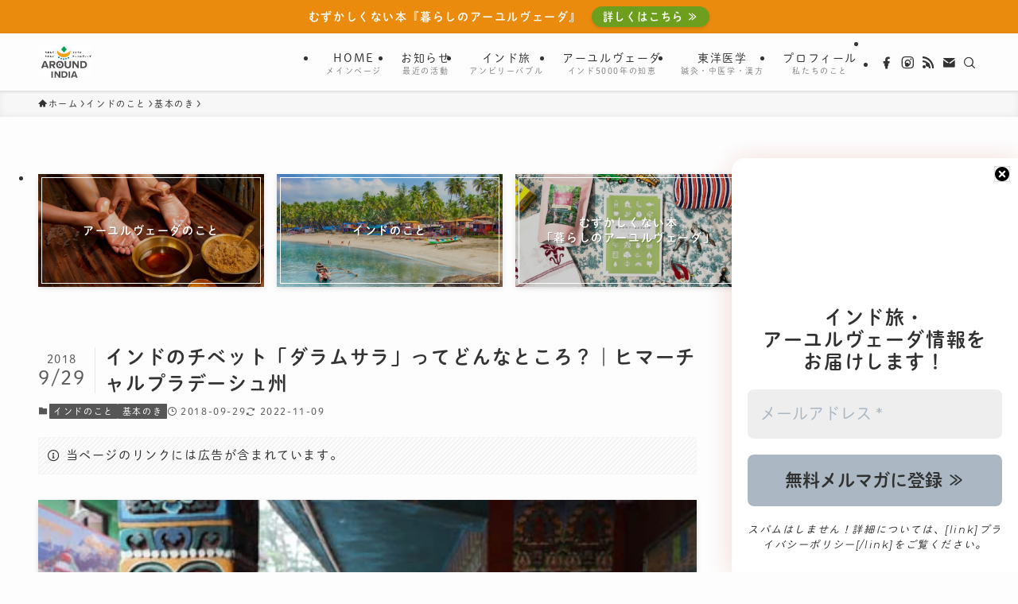

--- FILE ---
content_type: text/html; charset=UTF-8
request_url: https://around-india.com/dharamsala/
body_size: 59174
content:
<!DOCTYPE html>
<html lang="ja" data-loaded="false" data-scrolled="false" data-spmenu="closed">
<head>
<meta charset="utf-8">
<meta name="format-detection" content="telephone=no">
<meta http-equiv="X-UA-Compatible" content="IE=edge">
<meta name="viewport" content="width=device-width, viewport-fit=cover">
<title>インドのチベット「ダラムサラ」ってどんなところ？｜ヒマーチャルプラデーシュ州 | AROUND INDIA アラウンドインディア</title>
<meta name='robots' content='max-image-preview:large'/>
<link rel="alternate" type="application/rss+xml" title="AROUND INDIA アラウンドインディア &raquo; フィード" href="https://around-india.com/feed/"/>
<link rel="alternate" type="application/rss+xml" title="AROUND INDIA アラウンドインディア &raquo; コメントフィード" href="https://around-india.com/comments/feed/"/>
<link rel="alternate" type="application/rss+xml" title="AROUND INDIA アラウンドインディア &raquo; インドのチベット「ダラムサラ」ってどんなところ？｜ヒマーチャルプラデーシュ州 のコメントのフィード" href="https://around-india.com/dharamsala/feed/"/>
<!-- SEO SIMPLE PACK 3.6.2 -->
<meta name="description" content="﻿ ダラムサラに、なぜチベット人が多く住んでいるの？ ダラムサラは、インドの北部ヒマーチャル・プラデーシュ州にあるヒマラヤの山の町です。 ダライ・ラマ法王の住まう町として知られています。 チベットは、中国の占領により、多くの命が失われ、今で">
<meta name="keywords" content="アーユルヴェーダ,インド, ayurveda, travel, kerala, kannur, kalaripayattu, 伝統医学, 旅">
<link rel="canonical" href="https://around-india.com/dharamsala/">
<meta property="og:locale" content="ja_JP">
<meta property="og:type" content="article">
<meta property="og:image" content="https://around-india.com/wp-content/uploads/1809-dharamsala-4756.jpg">
<meta property="og:title" content="インドのチベット「ダラムサラ」ってどんなところ？｜ヒマーチャルプラデーシュ州 | AROUND INDIA アラウンドインディア">
<meta property="og:description" content="﻿ ダラムサラに、なぜチベット人が多く住んでいるの？ ダラムサラは、インドの北部ヒマーチャル・プラデーシュ州にあるヒマラヤの山の町です。 ダライ・ラマ法王の住まう町として知られています。 チベットは、中国の占領により、多くの命が失われ、今で">
<meta property="og:url" content="https://around-india.com/dharamsala/">
<meta property="og:site_name" content="AROUND INDIA アラウンドインディア">
<meta property="fb:app_id" content="1503448790143086">
<meta property="fb:admins" content="55ayurveda">
<meta property="article:publisher" content="https://www.facebook.com/travelayurveda">
<meta name="twitter:card" content="summary_large_image">
<!-- / SEO SIMPLE PACK -->
<style id='wp-img-auto-sizes-contain-inline-css' type='text/css'>img:is([sizes=auto i],[sizes^="auto," i]){contain-intrinsic-size:3000px 1500px}</style>
<style id='wp-block-paragraph-inline-css' type='text/css'>.is-small-text{font-size:.875em}.is-regular-text{font-size:1em}.is-large-text{font-size:2.25em}.is-larger-text{font-size:3em}.has-drop-cap:not(:focus):first-letter{float:left;font-size:8.4em;font-style:normal;font-weight:100;line-height:.68;margin:.05em .1em 0 0;text-transform:uppercase}body.rtl .has-drop-cap:not(:focus):first-letter{float:none;margin-left:.1em}p.has-drop-cap.has-background{overflow:hidden}:root :where(p.has-background){padding:1.25em 2.375em}:where(p.has-text-color:not(.has-link-color)) a{color:inherit}p.has-text-align-left[style*="writing-mode:vertical-lr"],p.has-text-align-right[style*="writing-mode:vertical-rl"]{rotate:180deg}</style>
<style id='wp-block-heading-inline-css' type='text/css'>h1:where(.wp-block-heading).has-background,h2:where(.wp-block-heading).has-background,h3:where(.wp-block-heading).has-background,h4:where(.wp-block-heading).has-background,h5:where(.wp-block-heading).has-background,h6:where(.wp-block-heading).has-background{padding:1.25em 2.375em}h1.has-text-align-left[style*=writing-mode]:where([style*=vertical-lr]),h1.has-text-align-right[style*=writing-mode]:where([style*=vertical-rl]),h2.has-text-align-left[style*=writing-mode]:where([style*=vertical-lr]),h2.has-text-align-right[style*=writing-mode]:where([style*=vertical-rl]),h3.has-text-align-left[style*=writing-mode]:where([style*=vertical-lr]),h3.has-text-align-right[style*=writing-mode]:where([style*=vertical-rl]),h4.has-text-align-left[style*=writing-mode]:where([style*=vertical-lr]),h4.has-text-align-right[style*=writing-mode]:where([style*=vertical-rl]),h5.has-text-align-left[style*=writing-mode]:where([style*=vertical-lr]),h5.has-text-align-right[style*=writing-mode]:where([style*=vertical-rl]),h6.has-text-align-left[style*=writing-mode]:where([style*=vertical-lr]),h6.has-text-align-right[style*=writing-mode]:where([style*=vertical-rl]){rotate:180deg}</style>
<style id='wp-block-image-inline-css' type='text/css'>.wp-block-image>a,.wp-block-image>figure>a{display:inline-block}.wp-block-image img{box-sizing:border-box;height:auto;max-width:100%;vertical-align:bottom}@media not (prefers-reduced-motion){.wp-block-image img.hide{visibility:hidden}.wp-block-image img.show{animation:show-content-image .4s}}.wp-block-image[style*="border-radius"] img,.wp-block-image[style*="border-radius"]>a{border-radius:inherit}.wp-block-image.has-custom-border img{box-sizing:border-box}.wp-block-image.aligncenter{text-align:center}.wp-block-image.alignfull>a,.wp-block-image.alignwide>a{width:100%}.wp-block-image.alignfull img,.wp-block-image.alignwide img{height:auto;width:100%}.wp-block-image .aligncenter,.wp-block-image .alignleft,.wp-block-image .alignright,.wp-block-image.aligncenter,.wp-block-image.alignleft,.wp-block-image.alignright{display:table}.wp-block-image .aligncenter>figcaption,.wp-block-image .alignleft>figcaption,.wp-block-image .alignright>figcaption,.wp-block-image.aligncenter>figcaption,.wp-block-image.alignleft>figcaption,.wp-block-image.alignright>figcaption{caption-side:bottom;display:table-caption}.wp-block-image .alignleft{float:left;margin:.5em 1em .5em 0}.wp-block-image .alignright{float:right;margin:.5em 0 .5em 1em}.wp-block-image .aligncenter{margin-left:auto;margin-right:auto}.wp-block-image :where(figcaption){margin-bottom:1em;margin-top:.5em}.wp-block-image.is-style-circle-mask img{border-radius:9999px}@supports ((-webkit-mask-image:none) or (mask-image:none)) or (-webkit-mask-image:none){.wp-block-image.is-style-circle-mask img{border-radius:0;-webkit-mask-image:url('data:image/svg+xml;utf8,<svg viewBox="0 0 100 100" xmlns="http://www.w3.org/2000/svg"><circle cx="50" cy="50" r="50"/></svg>');mask-image:url('data:image/svg+xml;utf8,<svg viewBox="0 0 100 100" xmlns="http://www.w3.org/2000/svg"><circle cx="50" cy="50" r="50"/></svg>');mask-mode:alpha;-webkit-mask-position:center;mask-position:center;-webkit-mask-repeat:no-repeat;mask-repeat:no-repeat;-webkit-mask-size:contain;mask-size:contain}}:root :where(.wp-block-image.is-style-rounded img,.wp-block-image .is-style-rounded img){border-radius:9999px}.wp-block-image figure{margin:0}.wp-lightbox-container{display:flex;flex-direction:column;position:relative}.wp-lightbox-container img{cursor:zoom-in}.wp-lightbox-container img:hover+button{opacity:1}.wp-lightbox-container button{align-items:center;backdrop-filter:blur(16px) saturate(180%);background-color:#5a5a5a40;border:none;border-radius:4px;cursor:zoom-in;display:flex;height:20px;justify-content:center;opacity:0;padding:0;position:absolute;right:16px;text-align:center;top:16px;width:20px;z-index:100}@media not (prefers-reduced-motion){.wp-lightbox-container button{transition:opacity .2s ease}}.wp-lightbox-container button:focus-visible{outline:3px auto #5a5a5a40;outline:3px auto -webkit-focus-ring-color;outline-offset:3px}.wp-lightbox-container button:hover{cursor:pointer;opacity:1}.wp-lightbox-container button:focus{opacity:1}.wp-lightbox-container button:focus,.wp-lightbox-container button:hover,.wp-lightbox-container button:not(:hover):not(:active):not(.has-background){background-color:#5a5a5a40;border:none}.wp-lightbox-overlay{box-sizing:border-box;cursor:zoom-out;height:100vh;left:0;overflow:hidden;position:fixed;top:0;visibility:hidden;width:100%;z-index:100000}.wp-lightbox-overlay .close-button{align-items:center;cursor:pointer;display:flex;justify-content:center;min-height:40px;min-width:40px;padding:0;position:absolute;right:calc(env(safe-area-inset-right) + 16px);top:calc(env(safe-area-inset-top) + 16px);z-index:5000000}.wp-lightbox-overlay .close-button:focus,.wp-lightbox-overlay .close-button:hover,.wp-lightbox-overlay .close-button:not(:hover):not(:active):not(.has-background){background:none;border:none}.wp-lightbox-overlay .lightbox-image-container{height:var(--wp--lightbox-container-height);left:50%;overflow:hidden;position:absolute;top:50%;transform:translate(-50%,-50%);transform-origin:top left;width:var(--wp--lightbox-container-width);z-index:9999999999}.wp-lightbox-overlay .wp-block-image{align-items:center;box-sizing:border-box;display:flex;height:100%;justify-content:center;margin:0;position:relative;transform-origin:0 0;width:100%;z-index:3000000}.wp-lightbox-overlay .wp-block-image img{height:var(--wp--lightbox-image-height);min-height:var(--wp--lightbox-image-height);min-width:var(--wp--lightbox-image-width);width:var(--wp--lightbox-image-width)}.wp-lightbox-overlay .wp-block-image figcaption{display:none}.wp-lightbox-overlay button{background:none;border:none}.wp-lightbox-overlay .scrim{background-color:#fff;height:100%;opacity:.9;position:absolute;width:100%;z-index:2000000}.wp-lightbox-overlay.active{visibility:visible}@media not (prefers-reduced-motion){.wp-lightbox-overlay.active{animation:turn-on-visibility .25s both}.wp-lightbox-overlay.active img{animation:turn-on-visibility .35s both}.wp-lightbox-overlay.show-closing-animation:not(.active){animation:turn-off-visibility .35s both}.wp-lightbox-overlay.show-closing-animation:not(.active) img{animation:turn-off-visibility .25s both}.wp-lightbox-overlay.zoom.active{animation:none;opacity:1;visibility:visible}.wp-lightbox-overlay.zoom.active .lightbox-image-container{animation:lightbox-zoom-in .4s}.wp-lightbox-overlay.zoom.active .lightbox-image-container img{animation:none}.wp-lightbox-overlay.zoom.active .scrim{animation:turn-on-visibility .4s forwards}.wp-lightbox-overlay.zoom.show-closing-animation:not(.active){animation:none}.wp-lightbox-overlay.zoom.show-closing-animation:not(.active) .lightbox-image-container{animation:lightbox-zoom-out .4s}.wp-lightbox-overlay.zoom.show-closing-animation:not(.active) .lightbox-image-container img{animation:none}.wp-lightbox-overlay.zoom.show-closing-animation:not(.active) .scrim{animation:turn-off-visibility .4s forwards}}@keyframes show-content-image{0%{visibility:hidden}99%{visibility:hidden}to{visibility:visible}}@keyframes turn-on-visibility{0%{opacity:0}to{opacity:1}}@keyframes turn-off-visibility{0%{opacity:1;visibility:visible}99%{opacity:0;visibility:visible}to{opacity:0;visibility:hidden}}@keyframes lightbox-zoom-in{0%{transform:translate(calc((-100vw + var(--wp--lightbox-scrollbar-width))/2 + var(--wp--lightbox-initial-left-position)),calc(-50vh + var(--wp--lightbox-initial-top-position))) scale(var(--wp--lightbox-scale))}to{transform:translate(-50%,-50%) scale(1)}}@keyframes lightbox-zoom-out{0%{transform:translate(-50%,-50%) scale(1);visibility:visible}99%{visibility:visible}to{transform:translate(calc((-100vw + var(--wp--lightbox-scrollbar-width))/2 + var(--wp--lightbox-initial-left-position)),calc(-50vh + var(--wp--lightbox-initial-top-position))) scale(var(--wp--lightbox-scale));visibility:hidden}}</style>
<style id='wp-block-list-inline-css' type='text/css'>ol,ul{box-sizing:border-box}:root :where(.wp-block-list.has-background){padding:1.25em 2.375em}</style>
<style id='wp-block-columns-inline-css' type='text/css'>.wp-block-columns{box-sizing:border-box;display:flex;flex-wrap:wrap!important}@media (min-width:782px){.wp-block-columns{flex-wrap:nowrap!important}}.wp-block-columns{align-items:normal!important}.wp-block-columns.are-vertically-aligned-top{align-items:flex-start}.wp-block-columns.are-vertically-aligned-center{align-items:center}.wp-block-columns.are-vertically-aligned-bottom{align-items:flex-end}@media (max-width:781px){.wp-block-columns:not(.is-not-stacked-on-mobile)>.wp-block-column{flex-basis:100%!important}}@media (min-width:782px){.wp-block-columns:not(.is-not-stacked-on-mobile)>.wp-block-column{flex-basis:0;flex-grow:1}.wp-block-columns:not(.is-not-stacked-on-mobile)>.wp-block-column[style*=flex-basis]{flex-grow:0}}.wp-block-columns.is-not-stacked-on-mobile{flex-wrap:nowrap!important}.wp-block-columns.is-not-stacked-on-mobile>.wp-block-column{flex-basis:0;flex-grow:1}.wp-block-columns.is-not-stacked-on-mobile>.wp-block-column[style*="flex-basis"]{flex-grow:0}:where(.wp-block-columns){margin-bottom:1.75em}:where(.wp-block-columns.has-background){padding:1.25em 2.375em}.wp-block-column{flex-grow:1;min-width:0;overflow-wrap:break-word;word-break:break-word}.wp-block-column.is-vertically-aligned-top{align-self:flex-start}.wp-block-column.is-vertically-aligned-center{align-self:center}.wp-block-column.is-vertically-aligned-bottom{align-self:flex-end}.wp-block-column.is-vertically-aligned-stretch{align-self:stretch}.wp-block-column.is-vertically-aligned-bottom,.wp-block-column.is-vertically-aligned-center,.wp-block-column.is-vertically-aligned-top{width:100%}</style>
<link rel='stylesheet' id='mailpoet_public-css' href='https://around-india.com/wp-content/plugins/mailpoet/assets/dist/css/mailpoet-public.b1f0906e.css?ver=6.9' type='text/css' media='all'/>
<link rel='stylesheet' id='font-awesome-all-css' href='https://around-india.com/wp-content/themes/swell/assets/font-awesome/v6/css/all.min.css?ver=2.16.0' type='text/css' media='all'/>
<style id='wp-block-library-inline-css' type='text/css'>:root{--wp-block-synced-color:#7a00df;--wp-block-synced-color--rgb:122 , 0 , 223;--wp-bound-block-color:var(--wp-block-synced-color);--wp-editor-canvas-background:#ddd;--wp-admin-theme-color:#007cba;--wp-admin-theme-color--rgb:0 , 124 , 186;--wp-admin-theme-color-darker-10:#006ba1;--wp-admin-theme-color-darker-10--rgb:0 , 107 , 160.5;--wp-admin-theme-color-darker-20:#005a87;--wp-admin-theme-color-darker-20--rgb:0 , 90 , 135;--wp-admin-border-width-focus:2px}@media (min-resolution:192dpi){:root{--wp-admin-border-width-focus:1.5px}}.wp-element-button{cursor:pointer}:root .has-very-light-gray-background-color{background-color:#eee}:root .has-very-dark-gray-background-color{background-color:#313131}:root .has-very-light-gray-color{color:#eee}:root .has-very-dark-gray-color{color:#313131}:root .has-vivid-green-cyan-to-vivid-cyan-blue-gradient-background{background:linear-gradient(135deg,#00d084,#0693e3)}:root .has-purple-crush-gradient-background{background:linear-gradient(135deg,#34e2e4,#4721fb 50%,#ab1dfe)}:root .has-hazy-dawn-gradient-background{background:linear-gradient(135deg,#faaca8,#dad0ec)}:root .has-subdued-olive-gradient-background{background:linear-gradient(135deg,#fafae1,#67a671)}:root .has-atomic-cream-gradient-background{background:linear-gradient(135deg,#fdd79a,#004a59)}:root .has-nightshade-gradient-background{background:linear-gradient(135deg,#330968,#31cdcf)}:root .has-midnight-gradient-background{background:linear-gradient(135deg,#020381,#2874fc)}:root{--wp--preset--font-size--normal:16px;--wp--preset--font-size--huge:42px}.has-regular-font-size{font-size:1em}.has-larger-font-size{font-size:2.625em}.has-normal-font-size{font-size:var(--wp--preset--font-size--normal)}.has-huge-font-size{font-size:var(--wp--preset--font-size--huge)}.has-text-align-center{text-align:center}.has-text-align-left{text-align:left}.has-text-align-right{text-align:right}.has-fit-text{white-space:nowrap!important}#end-resizable-editor-section{display:none}.aligncenter{clear:both}.items-justified-left{justify-content:flex-start}.items-justified-center{justify-content:center}.items-justified-right{justify-content:flex-end}.items-justified-space-between{justify-content:space-between}.screen-reader-text{border:0;clip-path:inset(50%);height:1px;margin:-1px;overflow:hidden;padding:0;position:absolute;width:1px;word-wrap:normal!important}.screen-reader-text:focus{background-color:#ddd;clip-path:none;color:#444;display:block;font-size:1em;height:auto;left:5px;line-height:normal;padding:15px 23px 14px;text-decoration:none;top:5px;width:auto;z-index:100000}html :where(.has-border-color){border-style:solid}html :where([style*=border-top-color]){border-top-style:solid}html :where([style*=border-right-color]){border-right-style:solid}html :where([style*=border-bottom-color]){border-bottom-style:solid}html :where([style*=border-left-color]){border-left-style:solid}html :where([style*=border-width]){border-style:solid}html :where([style*=border-top-width]){border-top-style:solid}html :where([style*=border-right-width]){border-right-style:solid}html :where([style*=border-bottom-width]){border-bottom-style:solid}html :where([style*=border-left-width]){border-left-style:solid}html :where(img[class*=wp-image-]){height:auto;max-width:100%}:where(figure){margin:0 0 1em}html :where(.is-position-sticky){--wp-admin--admin-bar--position-offset:var(--wp-admin--admin-bar--height,0)}@media screen and (max-width:600px){html :where(.is-position-sticky){--wp-admin--admin-bar--position-offset:0}}</style><style id='global-styles-inline-css' type='text/css'>:root{--wp--preset--aspect-ratio--square:1;--wp--preset--aspect-ratio--4-3: 4/3;--wp--preset--aspect-ratio--3-4: 3/4;--wp--preset--aspect-ratio--3-2: 3/2;--wp--preset--aspect-ratio--2-3: 2/3;--wp--preset--aspect-ratio--16-9: 16/9;--wp--preset--aspect-ratio--9-16: 9/16;--wp--preset--color--black:#000;--wp--preset--color--cyan-bluish-gray:#abb8c3;--wp--preset--color--white:#fff;--wp--preset--color--pale-pink:#f78da7;--wp--preset--color--vivid-red:#cf2e2e;--wp--preset--color--luminous-vivid-orange:#ff6900;--wp--preset--color--luminous-vivid-amber:#fcb900;--wp--preset--color--light-green-cyan:#7bdcb5;--wp--preset--color--vivid-green-cyan:#00d084;--wp--preset--color--pale-cyan-blue:#8ed1fc;--wp--preset--color--vivid-cyan-blue:#0693e3;--wp--preset--color--vivid-purple:#9b51e0;--wp--preset--color--swl-main:var(--color_main);--wp--preset--color--swl-main-thin:var(--color_main_thin);--wp--preset--color--swl-gray:var(--color_gray);--wp--preset--color--swl-deep-01:var(--color_deep01);--wp--preset--color--swl-deep-02:var(--color_deep02);--wp--preset--color--swl-deep-03:var(--color_deep03);--wp--preset--color--swl-deep-04:var(--color_deep04);--wp--preset--color--swl-pale-01:var(--color_pale01);--wp--preset--color--swl-pale-02:var(--color_pale02);--wp--preset--color--swl-pale-03:var(--color_pale03);--wp--preset--color--swl-pale-04:var(--color_pale04);--wp--preset--gradient--vivid-cyan-blue-to-vivid-purple:linear-gradient(135deg,#0693e3 0%,#9b51e0 100%);--wp--preset--gradient--light-green-cyan-to-vivid-green-cyan:linear-gradient(135deg,#7adcb4 0%,#00d082 100%);--wp--preset--gradient--luminous-vivid-amber-to-luminous-vivid-orange:linear-gradient(135deg,#fcb900 0%,#ff6900 100%);--wp--preset--gradient--luminous-vivid-orange-to-vivid-red:linear-gradient(135deg,#ff6900 0%,#cf2e2e 100%);--wp--preset--gradient--very-light-gray-to-cyan-bluish-gray:linear-gradient(135deg,#eee 0%,#a9b8c3 100%);--wp--preset--gradient--cool-to-warm-spectrum:linear-gradient(135deg,#4aeadc 0%,#9778d1 20%,#cf2aba 40%,#ee2c82 60%,#fb6962 80%,#fef84c 100%);--wp--preset--gradient--blush-light-purple:linear-gradient(135deg,#ffceec 0%,#9896f0 100%);--wp--preset--gradient--blush-bordeaux:linear-gradient(135deg,#fecda5 0%,#fe2d2d 50%,#6b003e 100%);--wp--preset--gradient--luminous-dusk:linear-gradient(135deg,#ffcb70 0%,#c751c0 50%,#4158d0 100%);--wp--preset--gradient--pale-ocean:linear-gradient(135deg,#fff5cb 0%,#b6e3d4 50%,#33a7b5 100%);--wp--preset--gradient--electric-grass:linear-gradient(135deg,#caf880 0%,#71ce7e 100%);--wp--preset--gradient--midnight:linear-gradient(135deg,#020381 0%,#2874fc 100%);--wp--preset--font-size--small:.9em;--wp--preset--font-size--medium:1.1em;--wp--preset--font-size--large:1.25em;--wp--preset--font-size--x-large:42px;--wp--preset--font-size--xs:.75em;--wp--preset--font-size--huge:1.6em;--wp--preset--spacing--20:.44rem;--wp--preset--spacing--30:.67rem;--wp--preset--spacing--40:1rem;--wp--preset--spacing--50:1.5rem;--wp--preset--spacing--60:2.25rem;--wp--preset--spacing--70:3.38rem;--wp--preset--spacing--80:5.06rem;--wp--preset--shadow--natural:6px 6px 9px rgba(0,0,0,.2);--wp--preset--shadow--deep:12px 12px 50px rgba(0,0,0,.4);--wp--preset--shadow--sharp:6px 6px 0 rgba(0,0,0,.2);--wp--preset--shadow--outlined:6px 6px 0 -3px #fff , 6px 6px #000;--wp--preset--shadow--crisp:6px 6px 0 #000}:where(.is-layout-flex){gap:.5em}:where(.is-layout-grid){gap:.5em}body .is-layout-flex{display:flex}.is-layout-flex{flex-wrap:wrap;align-items:center}.is-layout-flex > :is(*, div){margin:0}body .is-layout-grid{display:grid}.is-layout-grid > :is(*, div){margin:0}:where(.wp-block-columns.is-layout-flex){gap:2em}:where(.wp-block-columns.is-layout-grid){gap:2em}:where(.wp-block-post-template.is-layout-flex){gap:1.25em}:where(.wp-block-post-template.is-layout-grid){gap:1.25em}.has-black-color{color:var(--wp--preset--color--black)!important}.has-cyan-bluish-gray-color{color:var(--wp--preset--color--cyan-bluish-gray)!important}.has-white-color{color:var(--wp--preset--color--white)!important}.has-pale-pink-color{color:var(--wp--preset--color--pale-pink)!important}.has-vivid-red-color{color:var(--wp--preset--color--vivid-red)!important}.has-luminous-vivid-orange-color{color:var(--wp--preset--color--luminous-vivid-orange)!important}.has-luminous-vivid-amber-color{color:var(--wp--preset--color--luminous-vivid-amber)!important}.has-light-green-cyan-color{color:var(--wp--preset--color--light-green-cyan)!important}.has-vivid-green-cyan-color{color:var(--wp--preset--color--vivid-green-cyan)!important}.has-pale-cyan-blue-color{color:var(--wp--preset--color--pale-cyan-blue)!important}.has-vivid-cyan-blue-color{color:var(--wp--preset--color--vivid-cyan-blue)!important}.has-vivid-purple-color{color:var(--wp--preset--color--vivid-purple)!important}.has-black-background-color{background-color:var(--wp--preset--color--black)!important}.has-cyan-bluish-gray-background-color{background-color:var(--wp--preset--color--cyan-bluish-gray)!important}.has-white-background-color{background-color:var(--wp--preset--color--white)!important}.has-pale-pink-background-color{background-color:var(--wp--preset--color--pale-pink)!important}.has-vivid-red-background-color{background-color:var(--wp--preset--color--vivid-red)!important}.has-luminous-vivid-orange-background-color{background-color:var(--wp--preset--color--luminous-vivid-orange)!important}.has-luminous-vivid-amber-background-color{background-color:var(--wp--preset--color--luminous-vivid-amber)!important}.has-light-green-cyan-background-color{background-color:var(--wp--preset--color--light-green-cyan)!important}.has-vivid-green-cyan-background-color{background-color:var(--wp--preset--color--vivid-green-cyan)!important}.has-pale-cyan-blue-background-color{background-color:var(--wp--preset--color--pale-cyan-blue)!important}.has-vivid-cyan-blue-background-color{background-color:var(--wp--preset--color--vivid-cyan-blue)!important}.has-vivid-purple-background-color{background-color:var(--wp--preset--color--vivid-purple)!important}.has-black-border-color{border-color:var(--wp--preset--color--black)!important}.has-cyan-bluish-gray-border-color{border-color:var(--wp--preset--color--cyan-bluish-gray)!important}.has-white-border-color{border-color:var(--wp--preset--color--white)!important}.has-pale-pink-border-color{border-color:var(--wp--preset--color--pale-pink)!important}.has-vivid-red-border-color{border-color:var(--wp--preset--color--vivid-red)!important}.has-luminous-vivid-orange-border-color{border-color:var(--wp--preset--color--luminous-vivid-orange)!important}.has-luminous-vivid-amber-border-color{border-color:var(--wp--preset--color--luminous-vivid-amber)!important}.has-light-green-cyan-border-color{border-color:var(--wp--preset--color--light-green-cyan)!important}.has-vivid-green-cyan-border-color{border-color:var(--wp--preset--color--vivid-green-cyan)!important}.has-pale-cyan-blue-border-color{border-color:var(--wp--preset--color--pale-cyan-blue)!important}.has-vivid-cyan-blue-border-color{border-color:var(--wp--preset--color--vivid-cyan-blue)!important}.has-vivid-purple-border-color{border-color:var(--wp--preset--color--vivid-purple)!important}.has-vivid-cyan-blue-to-vivid-purple-gradient-background{background:var(--wp--preset--gradient--vivid-cyan-blue-to-vivid-purple)!important}.has-light-green-cyan-to-vivid-green-cyan-gradient-background{background:var(--wp--preset--gradient--light-green-cyan-to-vivid-green-cyan)!important}.has-luminous-vivid-amber-to-luminous-vivid-orange-gradient-background{background:var(--wp--preset--gradient--luminous-vivid-amber-to-luminous-vivid-orange)!important}.has-luminous-vivid-orange-to-vivid-red-gradient-background{background:var(--wp--preset--gradient--luminous-vivid-orange-to-vivid-red)!important}.has-very-light-gray-to-cyan-bluish-gray-gradient-background{background:var(--wp--preset--gradient--very-light-gray-to-cyan-bluish-gray)!important}.has-cool-to-warm-spectrum-gradient-background{background:var(--wp--preset--gradient--cool-to-warm-spectrum)!important}.has-blush-light-purple-gradient-background{background:var(--wp--preset--gradient--blush-light-purple)!important}.has-blush-bordeaux-gradient-background{background:var(--wp--preset--gradient--blush-bordeaux)!important}.has-luminous-dusk-gradient-background{background:var(--wp--preset--gradient--luminous-dusk)!important}.has-pale-ocean-gradient-background{background:var(--wp--preset--gradient--pale-ocean)!important}.has-electric-grass-gradient-background{background:var(--wp--preset--gradient--electric-grass)!important}.has-midnight-gradient-background{background:var(--wp--preset--gradient--midnight)!important}.has-small-font-size{font-size:var(--wp--preset--font-size--small)!important}.has-medium-font-size{font-size:var(--wp--preset--font-size--medium)!important}.has-large-font-size{font-size:var(--wp--preset--font-size--large)!important}.has-x-large-font-size{font-size:var(--wp--preset--font-size--x-large)!important}:where(.wp-block-columns.is-layout-flex){gap:2em}:where(.wp-block-columns.is-layout-grid){gap:2em}</style>
<link rel='stylesheet' id='swell-icons-css' href='https://around-india.com/wp-content/themes/swell/build/css/swell-icons.css?ver=2.16.0' type='text/css' media='all'/>
<style id='main_style-inline-css' type='text/css'>
.c-infoBar__btn,.is-style-btn_shiny a{overflow:hidden;position:relative;transition:opacity .25s,-webkit-transform .25s;transition:opacity .25s,transform .25s;transition:opacity .25s,transform .25s,-webkit-transform .25s;z-index:0}.c-infoBar__btn:before,.is-style-btn_shiny a:before{background-image:linear-gradient(90deg,hsla(0,0%,100%,0),hsla(0,0%,100%,.6) 80%,hsla(0,0%,100%,0));content:"";height:200px;left:-120px;position:absolute;top:50%;-webkit-transform:translateY(-50%) rotate(25deg);transform:translateY(-50%) rotate(25deg);width:80px}.c-infoBar__btn:after,.is-style-btn_shiny a:after{-webkit-animation-duration:3s;animation-duration:3s;-webkit-animation-iteration-count:infinite;animation-iteration-count:infinite;-webkit-animation-name:shiny_btn;animation-name:shiny_btn;-webkit-animation-timing-function:ease-in-out;animation-timing-function:ease-in-out;background-image:linear-gradient(100deg,hsla(0,0%,100%,0),#fff);content:"";height:100%;left:-100px;position:absolute;top:0;width:50px}.c-infoBar__btn:hover,.is-style-btn_shiny a:hover{-webkit-transform:translateY(2px);transform:translateY(2px)}.c-infoBar__btn:hover:before,.is-style-btn_shiny a:hover:before{left:110%;transition:.25s ease-in-out}.c-infoBar__btn:hover:after,.is-style-btn_shiny a:hover:after{-webkit-animation:none;animation:none}#fix_bottom_menu:before,.c-infoBar:before,.c-mvBtn__btn:before,.l-fixHeader:before,.p-spMenu__inner:before,[data-type=type1] .p-blogCard__inner:before{content:"";height:100%;left:0;position:absolute;top:0;width:100%;z-index:0}.wp-block-image.is-style-shadow img,.wp-block-video.is-style-shadow video,img.shadow{box-shadow:0 2px 8px rgba(0,0,0,.1),0 4px 8px -4px rgba(0,0,0,.2)}.w-pageTop,.w-singleBottom,.w-singleTop{margin:2em 0}.c-categoryList:before,.c-tagList:before,.c-taxList:before,code.dir_name:before,code.file_name:before{-webkit-font-smoothing:antialiased;-moz-osx-font-smoothing:grayscale;font-family:icomoon!important;font-style:normal;font-variant:normal;font-weight:400;line-height:1;text-transform:none}.c-categoryList__separation:after,.p-breadcrumb__item:after{background-color:currentcolor;-webkit-clip-path:polygon(45% 9%,75% 51%,45% 90%,30% 90%,60% 50%,30% 10%);clip-path:polygon(45% 9%,75% 51%,45% 90%,30% 90%,60% 50%,30% 10%);content:"";display:block;height:10px;margin:0;opacity:.8;width:10px}@-webkit-keyframes flash{0%{opacity:.6}to{opacity:1}}@keyframes flash{0%{opacity:.6}to{opacity:1}}@-webkit-keyframes FadeIn{to{opacity:1}}@keyframes FadeIn{to{opacity:1}}@-webkit-keyframes FadeInFromX{to{opacity:1;-webkit-transform:translateX(0);transform:translateX(0)}}@keyframes FadeInFromX{to{opacity:1;-webkit-transform:translateX(0);transform:translateX(0)}}@-webkit-keyframes FadeInFromY{to{opacity:1;-webkit-transform:translateY(0);transform:translateY(0)}}@keyframes FadeInFromY{to{opacity:1;-webkit-transform:translateY(0);transform:translateY(0)}}@-webkit-keyframes flowing_text{to{-webkit-transform:translateX(-100%);transform:translateX(-100%)}}@keyframes flowing_text{to{-webkit-transform:translateX(-100%);transform:translateX(-100%)}}@-webkit-keyframes shiny_btn{0%{opacity:0;-webkit-transform:scale(0) rotate(25deg);transform:scale(0) rotate(25deg)}84%{opacity:0;-webkit-transform:scale(0) rotate(25deg);transform:scale(0) rotate(25deg)}85%{opacity:.9;-webkit-transform:scale(1) rotate(25deg);transform:scale(1) rotate(25deg)}to{opacity:0;-webkit-transform:scale(50) rotate(25deg);transform:scale(50) rotate(25deg)}}@keyframes shiny_btn{0%{opacity:0;-webkit-transform:scale(0) rotate(25deg);transform:scale(0) rotate(25deg)}84%{opacity:0;-webkit-transform:scale(0) rotate(25deg);transform:scale(0) rotate(25deg)}85%{opacity:.9;-webkit-transform:scale(1) rotate(25deg);transform:scale(1) rotate(25deg)}to{opacity:0;-webkit-transform:scale(50) rotate(25deg);transform:scale(50) rotate(25deg)}}@-webkit-keyframes leftToRight{0%{-webkit-transform:scale(1.1) translateX(-1%);transform:scale(1.1) translateX(-1%)}to{-webkit-transform:scale(1.1) translateX(1%);transform:scale(1.1) translateX(1%)}}@keyframes leftToRight{0%{-webkit-transform:scale(1.1) translateX(-1%);transform:scale(1.1) translateX(-1%)}to{-webkit-transform:scale(1.1) translateX(1%);transform:scale(1.1) translateX(1%)}}@-webkit-keyframes zoomUp{0%{-webkit-transform:scale(1);transform:scale(1)}to{-webkit-transform:scale(1.1);transform:scale(1.1)}}@keyframes zoomUp{0%{-webkit-transform:scale(1);transform:scale(1)}to{-webkit-transform:scale(1.1);transform:scale(1.1)}}@-webkit-keyframes FloatVertical{0%{-webkit-transform:translate3d(0,4px,0);transform:translate3d(0,4px,0)}50%{-webkit-transform:translate3d(0,-4px,0);transform:translate3d(0,-4px,0)}to{-webkit-transform:translate3d(0,4px,0);transform:translate3d(0,4px,0)}}@keyframes FloatVertical{0%{-webkit-transform:translate3d(0,4px,0);transform:translate3d(0,4px,0)}50%{-webkit-transform:translate3d(0,-4px,0);transform:translate3d(0,-4px,0)}to{-webkit-transform:translate3d(0,4px,0);transform:translate3d(0,4px,0)}}@-webkit-keyframes FloatHorizontal{0%{-webkit-transform:translate3d(4px,0,0);transform:translate3d(4px,0,0)}50%{-webkit-transform:translate3d(-4px,0,0);transform:translate3d(-4px,0,0)}to{-webkit-transform:translate3d(4px,0,0);transform:translate3d(4px,0,0)}}@keyframes FloatHorizontal{0%{-webkit-transform:translate3d(4px,0,0);transform:translate3d(4px,0,0)}50%{-webkit-transform:translate3d(-4px,0,0);transform:translate3d(-4px,0,0)}to{-webkit-transform:translate3d(4px,0,0);transform:translate3d(4px,0,0)}}:root{--color_border:hsla(0,0%,78%,.5);--color_gray:hsla(0,0%,78%,.15);--swl-color_hov_gray:rgba(3,2,2,.05);--swl-color_shadow:rgba(0,0,0,.12);--swl-fz--root:3.6vw;--swl-fz--side:var(--swl-fz--root);--swl-block-margin:2em;--swl-sidebar_width:280px;--swl-sidebar_margin:24px;--swl-pad_post_content:0px;--swl-pad_container:4vw;--swl-h2-margin--x:-2vw;--swl-box_shadow:0 2px 4px rgba(0,0,0,.05),0 4px 4px -4px rgba(0,0,0,.1);--swl-img_shadow:0 2px 8px rgba(0,0,0,.1),0 4px 8px -4px rgba(0,0,0,.2);--swl-btn_shadow:0 2px 2px rgba(0,0,0,.1),0 4px 8px -4px rgba(0,0,0,.2);--swl-text_color--black:#333;--swl-text_color--white:#fff;--swl-fz--xs:.75em;--swl-fz--small:.9em;--swl-fz--normal:1rem;--swl-fz--medium:1.1em;--swl-fz--large:1.25em;--swl-fz--huge:1.6em;--swl-list-padding--left:1.5em;--swl-list-padding--has_bg:1em 1em 1em 1.75em}html{font-size:var(--swl-fz--root)}.c-plainBtn{-webkit-appearance:none;-o-appearance:none;appearance:none;background-color:transparent;border:none;box-shadow:none}*,.c-plainBtn{margin:0;padding:0}*{box-sizing:border-box;font-family:inherit;font-size:inherit;line-height:inherit}:after,:before{box-sizing:inherit;text-decoration:inherit;vertical-align:inherit}b,strong{font-weight:700}sub,sup{font-size:smaller}ruby>rt{font-size:50%}main{display:block}:where(ol:not([type])),:where(ul:not([type])){list-style:none}blockquote,q{quotes:none}blockquote:after,blockquote:before,q:after,q:before{content:none}table{border-collapse:collapse;border-spacing:0}td,th{word-break:break-all}img{border-style:none;height:auto;max-width:100%}video{outline:none}code,pre{-moz-tab-size:4;-o-tab-size:4;tab-size:4}svg:not([fill]){fill:currentcolor}[hidden]{display:none}button,input,optgroup,select,textarea{font-family:inherit;font-size:inherit;line-height:inherit}button,input{overflow:visible}button,select{text-transform:none}[type=button],[type=reset],[type=submit],button{-webkit-appearance:button;cursor:pointer;display:inline-block}[role=button]{cursor:pointer}fieldset{padding:.35em .75em .625em}legend{box-sizing:border-box;color:inherit;display:table;max-width:100%;padding:0;white-space:normal}button,input,select,textarea{background-color:#f7f7f7;border:1px solid hsla(0,0%,78%,.5);border-radius:0;color:#333;padding:.25em .5em}[type=color]{padding:0}[type=range]{vertical-align:middle}[aria-busy=true]{cursor:progress}[aria-controls]{cursor:pointer}[aria-disabled]{cursor:default}html{letter-spacing:var(--swl-letter_spacing,normal)}body{word-wrap:break-word;-webkit-text-size-adjust:100%;background-color:var(--color_bg);color:var(--color_text);font-family:var(--swl-font_family);font-size:1rem;font-weight:var(--swl-font_weight);line-height:1.6;max-width:100%;min-width:100%;overflow-wrap:break-word;overflow-x:clip;position:relative}a{color:var(--color_link)}.swl-inline-color{--color_link:currentcolor}#lp-content .post_content,#main_content .post_content{font-size:var(--swl-fz--content,16px)}[data-spmenu=opened] #wpadminbar{z-index:1}#fix_bottom_menu{bottom:-60px;display:none;left:0;position:fixed}[data-spmenu=opened] body>.adsbygoogle{top:-140px!important}.-index-off .widget_swell_index,.-index-off [data-onclick=toggleIndex]{display:none}.-index-off .widget_swell_index+.c-widget{margin-top:0!important}.l-article{max-width:var(--article_size);padding-left:0;padding-right:0}.-sidebar-off .l-article,.lp-content .l-article{margin-left:auto;margin-right:auto}#body_wrap{max-width:100%;overflow-x:clip;position:relative;z-index:1}#body_wrap.-bg-fix{z-index:1}#body_wrap.-bg-fix:before{content:"";height:100%;left:0;position:fixed;top:0;width:100%;z-index:-1}.admin-bar{--swl-adminbarH:var(--wp-admin--admin-bar--height,32px)}.l-container{margin-left:auto;margin-right:auto;max-width:calc(var(--container_size, 0px) + var(--swl-pad_container, 0px)*2);padding-left:var(--swl-pad_container,0);padding-right:var(--swl-pad_container,0)}.l-content{margin:0 auto 6em;padding-top:2em;position:relative;z-index:1}.l-fixHeader{left:0;margin-top:var(--swl-adminbarH,0);opacity:0;position:fixed;top:0;-webkit-transform:translateY(calc(var(--swl-fix_headerH, 100px)*-1));transform:translateY(calc(var(--swl-fix_headerH, 100px)*-1));visibility:hidden;width:100%;z-index:101}.l-fixHeader[data-ready]{transition:all .5s}.l-fixHeader:before{background:var(--color_header_bg);display:block}.c-smallNavTitle{color:inherit;font-size:10px;line-height:1;opacity:.6}.sub-menu .c-smallNavTitle{display:none}.c-gnav{display:flex;height:100%;text-align:center}.c-gnav a{text-decoration:none}.c-gnav .ttl{color:inherit;line-height:1;position:relative;z-index:1}.c-gnav>.menu-item{height:100%;position:relative}.c-gnav>.menu-item:hover>.sub-menu{opacity:1;visibility:visible}.c-gnav>.menu-item>a{color:inherit;display:flex;flex-direction:column;height:100%;justify-content:center;padding:0 12px;position:relative;white-space:nowrap}.c-gnav>.menu-item>a .ttl{display:block;font-size:14px}.c-gnav>.menu-item>a:after{bottom:0;content:"";display:block;left:0;position:absolute;transition:width .25s,height .25s,-webkit-transform .25s;transition:transform .25s,width .25s,height .25s;transition:transform .25s,width .25s,height .25s,-webkit-transform .25s}.c-gnav>.menu-item>a .c-submenuToggleBtn{display:none}.c-gnav>.menu-item>.sub-menu{left:50%;top:100%;-webkit-transform:translateX(-50%);transform:translateX(-50%)}.c-gnav .sub-menu{box-shadow:0 2px 4px rgba(0,0,0,.1);opacity:0;position:absolute;text-align:left;transition:opacity .25s,visibility .25s;visibility:hidden;width:15em;z-index:1}.c-gnav .sub-menu li{position:relative}.c-gnav .sub-menu .ttl{font-size:.9em;left:0;position:relative;transition:left .25s}.c-gnav .sub-menu a{color:inherit;display:block;padding:.5em .75em;position:relative}.c-gnav .sub-menu a:hover{background-color:var(--swl-color_hov_gray)}.c-gnav__sBtn{color:inherit;display:flex;flex-direction:column;height:100%;justify-content:center;padding:0 12px;width:auto}.c-gnav__sBtn .icon-search{font-size:20px}.l-header{background:var(--color_header_bg);left:0;top:0;z-index:100}.l-header,.l-header__inner{position:relative;width:100%}.l-header__inner{color:var(--color_header_text);z-index:1}.l-header__inner .c-catchphrase{letter-spacing:var(--swl-letter_spacing,.2px)}.l-header__logo{line-height:1}.c-headLogo.-txt{align-items:center;display:flex}.c-headLogo__link{display:block;text-decoration:none}.-img .c-headLogo__link{height:100%}.-txt .c-headLogo__link{color:inherit;display:block;font-size:5vw;font-weight:700}.c-headLogo__img{height:100%;-o-object-fit:contain;object-fit:contain;width:auto}.w-header{align-items:center;display:flex}.l-header__customBtn,.l-header__menuBtn{height:var(--logo_size_sp);line-height:1.25;text-align:center;width:var(--logo_size_sp)}.l-mainContent{position:static!important;width:100%}.-sidebar-on .l-mainContent{max-width:100%}.l-mainContent__inner>:first-child,.l-parent>:first-child,.post_content>:first-child{margin-top:0!important}.l-mainContent__inner>:last-child,.l-parent>:last-child,.post_content>:last-child{margin-bottom:0!important}.l-scrollObserver{display:block;height:1px;left:0;pointer-events:none;position:absolute;top:100px;visibility:hidden;width:100%;z-index:1000}#sidebar{font-size:var(--swl-fz--side);position:relative}.c-blogLink{--the-ison-size:1em;align-items:center;display:flex;gap:.5em;line-height:1.5;text-decoration:none}.c-blogLink__icon{flex:0 0 auto;text-decoration:none}.c-blogLink__icon .__svg{height:var(--the-ison-size);width:var(--the-ison-size)}.c-blogLink[data-style=text]{--the-ison-size:.9em}.c-blogLink[data-style=text] .c-blogLink__icon{border:1px solid;border-radius:50%;display:inline-flex;flex:0 0 auto;padding:4px}.c-blogLink[data-style=text] .c-blogLink__text{text-decoration:underline}.c-blogLink[data-style=slim]{--the-ison-size:1.2em;align-items:stretch;border-radius:6px;box-shadow:0 1px 3px 1px rgba(0,0,0,.1);color:inherit;gap:0;overflow:hidden}.c-blogLink[data-style=slim] .c-blogLink__icon{align-items:center;background-color:#e6e9ea;border:2px solid #fff;border-radius:inherit;color:#34383f;display:flex;justify-content:center;transition:color .25s,background-color .25s;width:3.25em}.c-blogLink[data-style=slim] .c-blogLink__text{padding:1em .75em}.c-blogLink[data-style=slim]:hover .c-blogLink__icon{background-color:#34383f;color:#fff}.c-listMenu.c-listMenu li{margin:0;position:relative}.c-listMenu a{border-bottom:1px solid var(--color_border);color:inherit;display:block;line-height:1.4;position:relative;text-decoration:none}.c-listMenu a:hover{background-color:var(--swl-color_hov_gray)}.c-taxList:before{content:"\e92f"}.c-categoryList{color:var(--color_main)}.c-categoryList:before{content:"\e92f"}.c-tagList:before{color:inherit;content:"\e935"}.c-categoryList__link,.c-tagList__link,.c-taxList__link{border-radius:1px;display:block;line-height:1;padding:4px .5em;text-decoration:none}.c-tagList__link{background:#f7f7f7;color:#333}.c-categoryList__link{background-color:var(--color_main);color:#fff}.c-taxList__link{background:#f7f7f7;color:#333}.l-mainContent .c-categoryList__link.-current{background:none;box-shadow:inset 0 0 0 1px currentcolor;color:inherit}.l-topTitleArea .c-categoryList__link.-current{border:none;padding:0}.c-categoryList__separation{display:block;line-height:1;margin-right:.25em}.c-filterLayer:after,.c-filterLayer:before,.c-filterLayer__img{height:100%;left:0;position:absolute;top:0;width:100%}.c-filterLayer{z-index:0}.c-filterLayer:before{z-index:1}.c-filterLayer:after{display:block;z-index:2}.c-filterLayer.-texture-dot:after{background-color:rgba(0,0,0,.1);background-image:url([data-uri]);background-size:2px;content:"";opacity:.5}.c-filterLayer.-texture-brushed:after{background-image:url(https://around-india.com/wp-content/themes/swell/assets//img/texture/white-brushed.png);content:"";opacity:.5}.c-filterLayer__img{z-index:0}.-filter-blur>.c-filterLayer__img{-webkit-filter:blur(4px);filter:blur(4px);height:calc(100% + 8px);left:-4px;top:-4px;width:calc(100% + 8px)}.-filter-glay>.c-filterLayer__img{-webkit-filter:grayscale(60%);filter:grayscale(60%)}.c-fixBtn{align-items:center;background:#fff;border:1px solid var(--color_main);border-radius:var(--swl-radius--8,0);box-shadow:var(--swl-box_shadow);color:var(--color_main);cursor:pointer;display:flex;flex-direction:column;height:52px;justify-content:center;letter-spacing:normal;line-height:1;opacity:.75;overflow:hidden;text-align:center;transition:all .25s;width:52px}.c-fixBtn+.c-fixBtn{margin-top:16px}.c-fixBtn__icon{display:block;font-size:20px}.c-fixBtn__label{-webkit-font-feature-settings:"palt";font-feature-settings:"palt";display:block;font-size:10px;-webkit-transform:scale(.9);transform:scale(.9)}#fix_tocbtn .c-fixBtn__label{margin-top:2px}#pagetop .c-fixBtn__label{margin-top:-8px}#pagetop[data-has-text="1"] .c-fixBtn__icon{-webkit-transform:translateY(-6px);transform:translateY(-6px)}.c-iconBtn{align-content:center;align-items:center;color:inherit;display:inline-flex;flex-wrap:wrap;height:100%;justify-content:center;text-decoration:none;width:100%}.c-iconBtn .-menuBtn{z-index:1}.c-iconBtn__icon{display:block;font-size:24px}.p-spMenu__closeBtn .c-iconBtn__icon{font-size:20px}.c-iconBtn__icon:before{display:block}.c-iconBtn__label{display:block;font-size:10px;-webkit-transform:scale(.9);transform:scale(.9);width:100%}.c-iconList{display:flex;flex-wrap:wrap}.widget_swell_prof_widget .c-iconList,.widget_swell_sns_links .c-iconList{justify-content:center}.l-footer__foot .c-iconList{justify-content:center;margin-bottom:8px}.c-iconList__link{box-sizing:content-box;color:inherit;height:1em;margin:0 3px;padding:2px;text-align:center;text-decoration:none;width:1em}.c-iconList__icon,.c-iconList__link{display:block;line-height:1}.c-iconList__icon:before{color:inherit}.is-style-circle .c-iconList__link{border:1px solid;border-radius:50%;margin:4px;padding:5px}.c-modal{height:100%;left:0;position:fixed;top:0;transition:opacity .5s,visibility .5s;width:100%;z-index:1000}[data-loaded=false] .c-modal{display:none}.c-modal:not(.is-opened){opacity:0;pointer-events:none;visibility:hidden}.c-modal .c-modal__close{color:#fff;cursor:pointer;left:0;line-height:2;padding-top:.5em;position:absolute;text-align:center;text-shadow:1px 1px 1px #000;top:100%;width:100%}.c-mvBtn{display:block;margin:2em auto 0;position:relative;text-align:center}.u-ta-l .c-mvBtn{margin-left:0}.u-ta-r .c-mvBtn{margin-right:0}.c-mvBtn__btn{background-color:var(--color_main);border-radius:var(--mv_btn_radius);box-shadow:0 1px 4px rgba(0,0,0,.1);display:block;font-size:3.2vw;letter-spacing:var(--swl-letter_spacing,1px);overflow:hidden;padding:.75em 2.5em;position:relative;text-decoration:none;text-shadow:none;transition:box-shadow .25s}.-btn-n>.c-mvBtn__btn{color:#fff}.c-mvBtn__btn:before{background:linear-gradient(hsla(0,0%,100%,.2),#fff);border-radius:2px;display:block;opacity:0;transition:opacity .25s}.c-mvBtn__btn:hover{box-shadow:0 1px 8px rgba(0,0,0,.2);opacity:1}.c-mvBtn__btn:hover:before{opacity:.2}.-btn-b>.c-mvBtn__btn{background:none;border:1px solid}.c-overlay{background:rgba(0,0,0,.75);height:100%;left:0;position:absolute;top:0;width:100%;z-index:0}.c-pagination{align-items:center;display:flex;flex-wrap:wrap;font-size:13px;justify-content:center;margin:3em 0;position:relative}[class*=page-numbers]{box-sizing:content-box;display:block;font-size:14px;height:36px;line-height:36px;margin:6px;min-width:36px;padding:0;position:relative;text-align:center;text-decoration:none;transition:color .25s,background-color .25s;width:auto}[class*=page-numbers].current,[class*=page-numbers]:hover{background-color:var(--color_main);color:#fff}.c-pagination__dot{color:#aaa;margin:0 6px}.c-postTitle{align-items:center;display:flex;flex-direction:row-reverse}.c-postTitle__ttl{font-size:5vw;line-height:1.4;width:100%}.c-postTitle__date{border-right:1px solid var(--color_border);font-weight:400;line-height:1;margin-right:.75em;padding:.5em .75em .5em 0;text-align:center}.c-postTitle__date .__y{display:block;font-size:3vw;line-height:1;margin-bottom:4px}.c-postTitle__date .__md{display:block;font-size:4.2vw}.p-postList .c-postTitle{margin:0 auto 1em;position:relative;width:100%;z-index:1}.p-postList .c-postTitle__date .__md,.p-postList .c-postTitle__ttl{font-size:4vw}.c-reviewStars i{color:var(--color-review_star,#fac225)}.post_content>.c-reviewStars{display:block}.c-scrollHint{-webkit-animation:FloatHorizontal 2s ease-in-out infinite alternate;animation:FloatHorizontal 2s ease-in-out infinite alternate;margin-bottom:2px!important;margin-top:3em;text-align:right}.c-scrollHint span{align-items:center;display:inline-flex;font-size:12px;line-height:1;opacity:.75;vertical-align:middle}.c-scrollHint span i{font-size:16px;margin-left:4px}.c-scrollHint+.wp-block-table{margin-top:0!important}.c-searchForm{position:relative}.c-searchForm__s{background-color:#fff;line-height:2;padding:4px 44px 4px 8px;width:100%}.c-searchForm__submit{border-radius:var(--swl-radius--4,0);height:100%;overflow:hidden;position:absolute;right:0;top:0;width:40px}.c-searchForm__submit:before{color:#fff;font-size:20px;left:50%;position:absolute;top:50%;-webkit-transform:translateX(-50%) translateY(-50%);transform:translateX(-50%) translateY(-50%);z-index:1}.w-header .c-searchForm__s{font-size:14px;line-height:20px}.w-header .c-searchForm__submit{width:30px}.w-header .c-searchForm__submit:before{font-size:16px}.skip-link{left:0;opacity:0;overflow:hidden;pointer-events:none;position:absolute!important;text-decoration:none;top:0;z-index:999}.skip-link:focus{background-color:#f1f1f1;border-radius:3px;box-shadow:0 0 2px 2px rgba(0,0,0,.6);color:#21759b;display:block;font-size:14px;font-weight:700;height:auto;left:8px;opacity:1;padding:16px 24px;pointer-events:auto;top:8px;width:auto;z-index:1000}.c-postAuthor{align-items:center;display:flex}.c-postAuthor.is-link{color:inherit;text-decoration:none;transition:opacity .25s}.c-postAuthor.is-link:hover{opacity:.75}.c-postAuthor__figure{border-radius:50%;height:20px;margin:0 .25em 0 1px;overflow:hidden;width:20px}.c-postAuthor__figure .avatar{display:block;-o-object-fit:cover;object-fit:cover}.c-postThumb{overflow:hidden;position:relative;vertical-align:middle}.c-postThumb__figure{margin:0;overflow:hidden;position:relative;width:100%;z-index:0}.c-postThumb__figure:before{content:"";display:block;height:0;padding-top:var(--card_posts_thumb_ratio)}.-type-list .c-postThumb__figure:before,.-type-list2 .c-postThumb__figure:before{padding-top:var(--list_posts_thumb_ratio)}.-type-big .c-postThumb__figure:before{padding-top:var(--big_posts_thumb_ratio)}.-type-thumb .c-postThumb__figure:before{padding-top:var(--thumb_posts_thumb_ratio)}.p-blogCard .c-postThumb__figure:before{padding-top:var(--blogcard_thumb_ratio)}.p-postList__link:hover .c-postThumb:before{opacity:.2}.p-postList__link:hover .c-postThumb__img{-webkit-transform:scale(1.06);transform:scale(1.06)}.c-postThumb__img{left:0;position:absolute;top:0;transition:-webkit-transform .25s;transition:transform .25s;transition:transform .25s,-webkit-transform .25s}.c-postThumb__cat{background-color:var(--color_main);display:inline-block;font-size:10px;line-height:2;overflow:hidden;padding:0 .75em;position:absolute;right:0;top:0;white-space:nowrap;z-index:1}.-type-list .c-postThumb__cat,.-type-list2 .c-postThumb__cat{left:0;right:auto;-webkit-transform-origin:0 0;transform-origin:0 0}.c-postThumb__cat:before{margin-right:.4em}.c-postTimes{align-items:center;display:flex;flex-wrap:wrap;gap:.5em}.c-postTimes__modified:before,.c-postTimes__posted:before{margin-right:.325em;position:relative;top:1px}.c-rssSite{margin-right:.5rem}.c-rssSite__favi{display:block;height:14px;margin-right:.25rem;width:14px}.c-rssAuthor{margin-left:0!important}.p-blogCard{cursor:pointer;display:block;margin:2.5em auto 2em;max-width:880px;transition:box-shadow .25s;width:100%}.wp-block-embed>.p-blogCard{margin:0 auto}.p-blogCard:hover{box-shadow:0 4px 16px rgba(0,0,0,.1),0 12px 28px -12px rgba(0,0,0,.05)}.p-blogCard:hover .c-postThumb__img{opacity:1}.p-blogCard__caption{background:var(--color_content_bg);border-radius:2px;display:inline-block;font-size:11px;left:16px;line-height:2;padding:0 .5em;position:absolute;top:-1em;z-index:1}.p-blogCard__caption:before{content:"\e923";display:inline-block;font-family:icomoon;margin-right:3px}.-external .p-blogCard__caption:before{content:"\e91a"}.p-blogCard__inner{align-items:center;display:flex;justify-content:space-between;margin:0;padding:16px;position:relative;transition:box-shadow .25s}.-noimg>.p-blogCard__inner{min-height:5em}.p-blogCard__thumb{flex-shrink:0;margin:0 1em 0 0;width:30%}.p-blogCard__thumb .c-postThumb__figure{margin:0;position:relative;width:100%}.p-blogCard__body{flex:1 1 auto;margin:0}.p-blogCard__title{color:inherit;display:block;font-weight:400;line-height:1.4;text-decoration:none}.p-blogCard__excerpt{display:block;font-size:.8em;line-height:1.4;margin-top:.5em;opacity:.8;word-break:break-word}[data-type=type1] .p-blogCard__caption{bottom:auto;right:auto}[data-type=type1] .p-blogCard__inner{padding-top:21px}[data-type=type1] .p-blogCard__inner:before{border:1px solid;border-radius:var(--swl-radius--2,0);display:block;pointer-events:none}[data-type=type2] .p-blogCard__caption{background:var(--color_main);bottom:auto;color:#fff;padding:0 .75em;right:auto}[data-type=type2] .p-blogCard__inner{border:1px solid var(--color_main);border-radius:2px;padding-top:24px}[data-type=type3] .p-blogCard__caption{background:none;bottom:2px;font-size:10px;left:auto;opacity:.8;right:4px;top:auto;-webkit-transform:scale(.8);transform:scale(.8);-webkit-transform-origin:100% 100%;transform-origin:100% 100%}[data-type=type3] .p-blogCard__inner{background:#fff;border-radius:2px;box-shadow:0 1px 3px 1px rgba(0,0,0,.08);color:#333}.p-breadcrumb{margin:0 auto;padding:8px 0;position:relative}.p-breadcrumb.-bg-on{background:#f7f7f7}.p-breadcrumb:not(.-bg-on){padding-top:12px}.-body-solid .p-breadcrumb.-bg-on{box-shadow:inset 0 -1px 8px rgba(0,0,0,.06)}.-frame-on .p-breadcrumb,.c-infoBar+.p-breadcrumb,.c-infoBar+[data-barba=container]>.p-breadcrumb,.l-topTitleArea+.p-breadcrumb{background:none!important;border:none!important;box-shadow:none!important;padding-top:12px}.-frame-on .p-breadcrumb{padding-bottom:12px}.p-breadcrumb__list{align-items:center;display:flex;font-size:10px;gap:.5em;list-style:none;overflow:hidden;width:100%}.p-breadcrumb__item{align-items:center;display:inline-flex;gap:.5em;position:relative}.p-breadcrumb__item:last-child:after{content:none}.p-breadcrumb__item:last-child span{opacity:.8}.p-breadcrumb__text{align-items:center;color:inherit;display:block;display:inline-flex;text-decoration:none;white-space:nowrap}.p-breadcrumb__text:before{margin-right:3px}.p-breadcrumb__text:hover span{opacity:.76}.p-breadcrumb__text .__home{align-items:center;display:inline-flex;gap:4px}.p-breadcrumb__text .__home:before{line-height:inherit}.single .p-breadcrumb__item:last-child>span.p-breadcrumb__text{display:none}.p-fixBtnWrap{align-items:flex-end;bottom:1.25em;display:flex;flex-direction:column;opacity:0;position:fixed;right:1em;text-align:center;-webkit-transform:translateY(-8px);transform:translateY(-8px);transition:opacity .3s,visibility .3s,-webkit-transform .3s;transition:opacity .3s,transform .3s,visibility .3s;transition:opacity .3s,transform .3s,visibility .3s,-webkit-transform .3s;visibility:hidden;z-index:99}[data-loaded=false] .p-fixBtnWrap{display:none}[data-scrolled=true] .p-fixBtnWrap{opacity:1;-webkit-transform:translateY(0);transform:translateY(0);visibility:visible}.p-postListWrap{position:relative}.p-postList.p-postList{list-style:none;margin-bottom:0;padding-left:0}.p-postList.-type-simple{border-top:1px solid var(--color_border)}.p-postList.-type-card,.p-postList.-type-thumb{display:flex;flex-wrap:wrap;margin-left:-.5em;margin-right:-.5em}.-frame-off .p-postList.-type-list2{border-top:1px solid var(--color_border);padding-top:1.5em}.c-widget .p-postList.-type-card{margin-bottom:-1.5em}.p-postList.-type-thumb+.is-style-more_btn{margin-top:1em}.p-postList.-type-simple+.is-style-more_btn{margin-top:2em}.p-postList__item.p-postList__item:before{content:none}.-type-simple .p-postList__item{margin-bottom:0;margin-top:0}.-type-list .p-postList__item{margin-bottom:2em;margin-top:0}.-type-list2 .p-postList__item{border-bottom:1px solid var(--color_border);margin-bottom:1.5em;margin-top:0;padding-bottom:1.5em}.-type-big .p-postList__item{padding-left:.5em;padding-right:.5em}.-type-big .p-postList__item:not(:last-child){border-bottom:1px solid var(--color_border);margin-bottom:3em;padding-bottom:3em}.-type-card .p-postList__item{margin-bottom:2.5em;margin-top:0;padding:0 .5em;width:50%}.-type-thumb .p-postList__item{margin-bottom:1em;margin-top:0;padding:0 .5em;width:50%}.is-first-big>.p-postList__item:first-child{width:100%}.c-widget .-type-card .p-postList__item{margin-bottom:2em}.c-widget .-type-list .p-postList__item{margin-bottom:1.5em}.p-postList__link{color:inherit;display:block;position:relative;text-decoration:none;z-index:0}.-type-card .p-postList__link{height:100%}.-type-simple .p-postList__link{border-bottom:1px solid var(--color_border);display:block;padding:1em .25em;transition:background-color .25s}.-type-simple .p-postList__link:hover{background-color:var(--swl-color_hov_gray)}.-type-list .p-postList__link,.-type-list2 .p-postList__link{align-items:flex-start;display:flex;flex-wrap:wrap;justify-content:space-between}.-type-list2 .p-postList__link{padding:0 .25em}.-type-list2 .p-postList__item:nth-child(2n) .p-postList__link{flex-direction:row-reverse}.-type-card .p-postList__thumb{width:100%}.-type-list .p-postList__thumb,.-type-list2 .p-postList__thumb{width:36%}.-type-thumb .p-postList__thumb{box-shadow:none;width:100%}.p-postList__thumb:before{background:linear-gradient(45deg,var(--color_gradient1),var(--color_gradient2));content:"";display:block;height:100%;left:0;opacity:0;position:absolute;top:0;transition:opacity .25s;width:100%;z-index:1}.p-postList__body{position:relative;transition:opacity .25s}.-type-big .p-postList__body,.-type-card .p-postList__body{padding-top:1em}.-ps-style-normal .p-postList__item:hover .p-postList__body,.-type-card .p-postList__item:hover .p-postList__body,.-type-list .p-postList__item:hover .p-postList__body{opacity:.75}.-type-list .p-postList__body,.-type-list2 .p-postList__body{width:60%}.-type-thumb .p-postList__body{background:rgba(0,0,0,.5);bottom:0;color:#fff;left:0;padding:.75em;position:absolute;width:100%}.-type-big .p-postList__body:after,.-type-list2 .p-postList__body:after{box-shadow:0 0 0 1px var(--color_border);display:block;font-size:12px;letter-spacing:var(--swl-letter_spacing,.5px);margin:2em auto 0;opacity:.75;padding:1em 0;text-align:center;transition:color .25s,background-color .25s;width:100%}.-type-list2 .p-postList__body:after{display:inline-block;margin-top:2em;max-width:100%;padding:.5em 3em;width:auto}.p-postList__link:hover .p-postList__body:after{background:var(--color_main);box-shadow:none;color:#fff;opacity:1}.p-postList .p-postList__title{background:none;border:none;color:inherit;display:block;font-weight:700;line-height:1.5;margin:0;padding:0}.p-postList .p-postList__title:after,.p-postList .p-postList__title:before{content:none}.-type-card .p-postList__title,.-type-list .p-postList__title,.-type-list2 .p-postList__title{font-size:3.6vw}.-type-simple .p-postList__title{font-size:1em}.p-postList__excerpt{line-height:1.5}.-type-card .p-postList__excerpt{font-size:3.2vw;margin-top:.5em}.-type-list .p-postList__excerpt,.-type-list2 .p-postList__excerpt{font-size:3.4vw;margin-top:.5em}.-type-big .p-postList__excerpt{line-height:1.6;padding-bottom:.5em}#sidebar .p-postList__excerpt,.-related .p-postList__excerpt,.-type-thumb .p-postList__excerpt{display:none}.p-postList__meta{align-items:center;display:flex;flex-wrap:wrap;font-size:10px;line-height:1.25;margin-top:.75em;position:relative}.p-postList__title+.p-postList__meta{margin-top:.25em}.p-postList__meta :before{margin-right:.25em}.-type-simple .p-postList__meta{margin:0 0 4px}.-type-big .p-postList__meta{font-size:12px;margin:0 0 1em}.-type-thumb .p-postList__meta,.c-widget .p-postList__meta{margin-top:0}.p-postList__author,.p-postList__cat,.p-postList__times,.p-postList__views{margin-right:.5em;padding:4px 0}.-type-simple .p-postList__author{padding:0}.p-postList__author:not(:first-child){margin-left:auto}.-w-ranking.p-postList{counter-reset:number 0}.-w-ranking .p-postList__item{position:relative}.-w-ranking .p-postList__item:before{background-color:#3c3c3c;color:#fff;content:counter(number);counter-increment:number;display:block;font-family:arial,helvetica,sans-serif;pointer-events:none;position:absolute;text-align:center;z-index:2}.-w-ranking .p-postList__item:first-child:before{background-color:#f7d305;background-image:linear-gradient(to top left,#f7bf05,#fcea7f,#fcd700,#f7d305,#eaca12,#ac9303,#f7d305,#fcea7f,#f7e705,#eaca12,#f7bf05)}.-w-ranking .p-postList__item:nth-child(2):before{background-color:#a5a5a5;background-image:linear-gradient(to top left,#a5a5a5,#e5e5e5,#ae9c9c,#a5a5a5,#a5a5a5,#7f7f7f,#a5a5a5,#e5e5e5,#a5a5a5,#a5a5a5,#a5a5a5)}.-w-ranking .p-postList__item:nth-child(3):before{background-color:#c47222;background-image:linear-gradient(to top left,#c46522,#e8b27d,#d07217,#c47222,#b9722e,#834c17,#c47222,#e8b27d,#c48022,#b9722e,#c46522)}.-w-ranking.-type-card .p-postList__item:before{font-size:3.2vw;left:calc(.5em + 8px);line-height:2.5;top:-4px;width:2em}.-w-ranking.-type-list .p-postList__item:before{font-size:3vw;left:0;line-height:2;top:0;width:2em}.-type-big .noimg_{display:none}.-type-big .noimg_+.p-postList__body{padding-top:0}.p-spMenu{height:100%;left:0;position:fixed;top:0;transition:opacity 0s;width:100%;z-index:101}[data-loaded=false] .p-spMenu{display:none}[data-spmenu=closed] .p-spMenu{opacity:0;pointer-events:none;transition-delay:1s}.p-spMenu a{color:inherit}.p-spMenu .c-widget__title{margin-bottom:1.5em}.c-spnav{display:block;text-align:left}.c-spnav .menu-item{position:relative}.c-spnav>.menu-item:first-child>a{border-top:none}.c-spnav a{border-bottom:1px solid var(--color_border);display:block;padding:.75em .25em}.c-spnav .desc{margin-left:8px}.p-spMenu__overlay{transition:opacity .5s,visibility .5s}[data-spmenu=closed] .p-spMenu__overlay{opacity:0;visibility:hidden}.p-spMenu__inner{box-shadow:0 0 8px var(--swl-color_shadow);height:100%;padding-top:var(--logo_size_sp);position:absolute;top:0;transition:-webkit-transform .45s;transition:transform .45s;transition:transform .45s,-webkit-transform .45s;transition-timing-function:ease-out;width:88vw;z-index:1}.-left .p-spMenu__inner{left:0;-webkit-transform:translateX(-88vw);transform:translateX(-88vw)}.-right .p-spMenu__inner{right:0;-webkit-transform:translateX(88vw);transform:translateX(88vw)}[data-spmenu=opened] .p-spMenu__inner{-webkit-transform:translateX(0);transform:translateX(0)}.p-spMenu__closeBtn{height:var(--logo_size_sp);position:absolute;top:0;width:var(--logo_size_sp);z-index:1}.-left .p-spMenu__closeBtn{left:0}.-right .p-spMenu__closeBtn{right:0}.p-spMenu__body{-webkit-overflow-scrolling:touch;height:100%;overflow-y:scroll;padding:0 4vw 10vw;position:relative}.p-spMenu__nav{margin-top:-1em;padding-bottom:.5em}.p-spMenu__bottom{margin-top:2em}.note{color:#e03030}.dump_data{background:#fafafa;border:1px solid #ddd;display:block;font-family:arial,sans-serif;font-size:13px;padding:16px;white-space:pre-wrap}.xdebug-var-dump{font-family:inherit;white-space:inherit}.xdebug-var-dump small:first-child{display:block}.xdebug-var-dump font{color:#4368af}.xdebug-var-dump small{color:#ff6868}.alignwide{max-width:none!important;position:relative;width:100%}h2.alignwide{margin-left:0!important;margin-right:0!important}.alignfull{left:calc(50% - 50vw);max-width:100vw!important;position:relative;width:100vw}@supports (--css:variables){.alignfull{left:calc(50% - 50vw + var(--swl-scrollbar_width, 0px)/2);width:calc(100vw - var(--swl-scrollbar_width, 0px))}}.alignfull>.wp-block-cover__inner-container,.alignfull>.wp-block-group__inner-container{margin:0 auto;max-width:var(--article_size)}.u-bg-main{background-color:var(--color_main)!important;color:#fff!important}.cf:after,.cf:before{clear:both;content:"";display:block;height:0;overflow:hidden}.clear,.u-cf{clear:both!important}.none,.u-none{display:none!important}.u-block{display:block!important}.u-flex--aic{align-items:center;display:flex}.fs_xs,.has-xs-font-size,.u-fz-xs{font-size:var(--swl-fz--xs)!important}.fs_s,.has-s-font-size,.has-small-font-size,.u-fz-s{font-size:var(--swl-fz--small)!important}.has-normal-font-size,.has-regular-font-size{font-size:var(--swl-fz--normal)!important}.has-medium-font-size,.u-fz-m{font-size:var(--swl-fz--medium)!important}.fs_l,.has-l-font-size,.has-large-font-size,.u-fz-l{font-size:var(--swl-fz--large)!important}.fs_xl,.has-huge-font-size,.has-xl-font-size,.u-fz-xl{font-size:var(--swl-fz--huge)!important}.u-fz-10{font-size:10px}.u-fz-11{font-size:11px}.u-fz-12{font-size:12px}.u-fz-13{font-size:13px}.u-fz-14{font-size:14px}.u-fz-15{font-size:15px}.u-fz-16{font-size:16px}.u-fz-18{font-size:18px}.u-fw-bold{font-weight:700!important}.u-fw-normal{font-weight:400!important}.u-fw-lighter{font-weight:lighter!important}.u-fs-italic{font-style:italic!important}.u-col-main{color:var(--color_main)!important}.u-thin{opacity:.8}.hov-opacity{transition:opacity .25s}.hov-opacity:hover{opacity:.8}.hov-flash:hover{-webkit-animation:flash 1s;animation:flash 1s}.hov-flash-up{transition:box-shadow .25s}.hov-flash-up:hover{-webkit-animation:flash 1s;animation:flash 1s;box-shadow:0 2px 8px rgba(0,0,0,.25)}.hov-col-main{transition:color .25s}.hov-col-main:hover{color:var(--color_main)!important}.u-lh-10{line-height:1!important}.u-lh-15{line-height:1.5!important}.u-lh-20{line-height:2!important}.luminous{cursor:-webkit-zoom-in!important;cursor:zoom-in!important}.u-mb-ctrl+*{margin-top:0!important}.u-mb-0{margin-bottom:0!important}.u-mb-5{margin-bottom:.5em!important}.u-mb-10{margin-bottom:1em!important}.u-mb-15{margin-bottom:1.5em!important}.u-mb-20{margin-bottom:2em!important}.u-mb-25{margin-bottom:2.5em!important}.u-mb-30{margin-bottom:3em!important}.u-mb-40{margin-bottom:4em!important}.u-mb-50{margin-bottom:5em!important}.u-mb-60{margin-bottom:6em!important}.u-mb-80{margin-bottom:8em!important}.u-mt-0{margin-top:0!important}.u-mt-5{margin-top:.5em!important}.u-mt-10{margin-top:1em!important}.u-mt-15{margin-top:1.5em!important}.u-mt-20{margin-top:2em!important}.u-mt-25{margin-top:2.5em!important}.u-mt-30{margin-top:3em!important}.u-mt-40{margin-top:4em!important}.u-mt-50{margin-top:5em!important}.u-mt-60{margin-top:6em!important}.u-mt-80{margin-top:8em!important}.u-obf-cover{display:block;height:100%!important;-o-object-fit:cover;object-fit:cover;width:100%!important}.al_c,.u-ta-c{text-align:center}.al_l,.u-ta-l{text-align:left}.al_r,.u-ta-r{text-align:right}.u-nowrap{white-space:nowrap}.alignleft{float:left}.alignright{float:right}.c-prBanner__link{display:block;margin:0 auto;max-width:400px;transition:opacity .25s}.c-prBanner__link:hover{opacity:.8}.c-prBanner__img{width:100%}.widget_swell_ad_widget{margin:0 auto;text-align:center;width:100%}.widget_swell_ad_widget iframe,.widget_swell_ad_widget ins{box-sizing:border-box;max-width:100%}.w-beforeToc{margin-bottom:4em;margin-top:4em}.w-fixSide{margin-top:2em;max-height:calc(100vh - 16px - var(--swl-adminbarH, 0px) - var(--swl-fix_headerH, 0px));overflow-y:auto;top:calc(8px + var(--swl-adminbarH, 0px) + var(--swl-fix_headerH, 0px))}.w-frontTop{margin-bottom:3em}.w-frontBottom{margin-top:3em}.c-widget+.c-widget{margin-top:2em}.c-widget p:empty:before{content:none}.c-widget .textwidget>:not(:last-child){margin-bottom:1em}.c-widget__title{font-size:4vw;font-weight:700;margin-bottom:1.5em;overflow:hidden;position:relative}.c-widget__title:after,.c-widget__title:before{box-sizing:inherit;display:block;height:1px;position:absolute;z-index:0}.widget_search .c-widget__title,.widget_search .wp-block-search__label{display:none}.recentcomments{padding:8px}.cat-post-count,.post_count,.tag-link-count{color:#666;font-size:3vw;position:relative;right:-1px}.cat-post-count{margin-left:4px}.wp-block-archives-list,.wp-block-categories-list,.wp-block-latest-comments,.wp-block-latest-posts,.wp-block-rss{list-style:none!important;padding:0!important}.post_content{line-height:1.8;margin:0;max-width:100%;padding:0}.post_content>*{clear:both;margin-bottom:var(--swl-block-margin,2em)}.post_content div>:first-child,.post_content>:first-child{margin-top:0!important}.post_content dd>:last-child,.post_content div>:last-child,.post_content>:last-child{margin-bottom:0!important}.post_content h1{font-size:2em}.post_content h2{font-size:1.2em;line-height:1.4;margin:4em 0 2em;position:relative;z-index:1}.post_content>h2{margin-left:var(--swl-h2-margin--x,0);margin-right:var(--swl-h2-margin--x,0)}.post_content h3{font-size:1.1em;font-weight:700;line-height:1.4;margin:3em 0 2em;position:relative}.post_content h3:before{bottom:0;display:block;left:0;position:absolute;z-index:0}.post_content h4{font-size:1.05em;line-height:1.4;margin:3em 0 1.5em;position:relative}.post_content dt,.post_content h2,.post_content h3,.post_content h4{font-weight:700}.post_content .is-style-section_ttl{background:none;border:none;border-radius:0;color:inherit;letter-spacing:var(--swl-letter_spacing,.2px);padding:0;position:relative;text-align:center}.post_content .is-style-section_ttl:after,.post_content .is-style-section_ttl:before{border:none;content:none}.post_content .is-style-section_ttl.has-text-align-left{text-align:left}.post_content .is-style-section_ttl.has-text-align-right{text-align:right}.post_content .is-style-section_ttl small{display:block;font-size:.6em;padding-top:.25em}.post_content table{border:none;border-collapse:collapse;border-spacing:0;line-height:1.6;max-width:100%;text-align:left;width:100%}.post_content td,.post_content th{border:1px solid var(--color_border--table,#dcdcdc);padding:.5em}.post_content th{background-color:var(--tbody-th-color--bg,hsla(0,0%,59%,.05));color:var(--tbody-th-color--txt,inherit);font-weight:700}.post_content thead td,.post_content thead th{background-color:var(--thead-color--bg,var(--color_main));color:var(--thead-color--txt,#fff)}.post_content :where(table) caption{font-size:.9em;margin-bottom:.25em;opacity:.8}.post_content small{font-size:.8em;opacity:.8}.post_content :not(pre)>code{align-items:center;background:#f7f7f7;border:1px solid rgba(0,0,0,.1);border-radius:2px;color:#333;display:inline-flex;font-family:Menlo,Consolas,メイリオ,sans-serif;font-size:.9em;letter-spacing:0;line-height:1;margin:0 .5em;padding:.25em .5em}.post_content :where(ul:not([type])){list-style:disc}.post_content :where(ol:not([type])){list-style:decimal}.post_content ol,.post_content ul{padding-left:var(--swl-list-padding--left)}.post_content ol ul,.post_content ul ul{list-style:circle}.post_content li{line-height:1.5;margin:.25em 0;position:relative}.post_content li ol,.post_content li ul{margin:0}.post_content hr{border:none;border-bottom:1px solid rgba(0,0,0,.1);margin:2.5em 0}.post_content blockquote{background:var(--color_gray);position:relative}.post_content blockquote.is-style-large{padding:1.5em 3em}.post_content blockquote.is-style-large cite{text-align:inherit}.post_content blockquote cite{display:block;font-size:.8em;margin-top:1em;opacity:.8}.post_content blockquote>*{position:relative;z-index:1}.post_content blockquote>:not(:last-child){margin:0 0 .5em}.post_content blockquote:after,.post_content blockquote:before{line-height:1;position:absolute;z-index:0}.post_content pre{overflow-x:auto;padding:.5em}.post_content iframe{display:block;margin-left:auto;margin-right:auto;max-width:100%}.l-mainContent__inner>.post_content{margin:4em 0;padding:0 var(--swl-pad_post_content,0)}.c-tabBody__item>*,.cap_box_content>*,.faq_a>*,.swell-block-accordion__body>*,.swell-block-dl__dd>*,.swell-block-step__body>*,.swl-has-mb--s>*,.wp-block-column>*,.wp-block-cover__inner-container>*,.wp-block-group__inner-container>*,.wp-block-media-text__content>*,div[class*=is-style-]>*{margin-bottom:1em}.alignfull>.wp-block-cover__inner-container>*,.alignfull>.wp-block-group__inner-container>*,.swell-block-fullWide__inner>*{margin-bottom:2em}:where(.is-layout-flex){gap:.5em}.is-layout-flex{display:flex;flex-wrap:wrap}.is-layout-flex.is-nowrap{flex-wrap:nowrap}.is-layout-flex:not(.is-vertical).is-content-justification-center{justify-content:center}.is-layout-flex:not(.is-vertical).is-content-justification-right{justify-content:flex-end}.is-layout-flex.is-content-justification-space-between{justify-content:space-between}.is-layout-flex.is-vertical{flex-direction:column}.is-layout-flex.is-vertical.is-content-justification-center{align-items:center}.is-layout-flex.is-vertical.is-content-justification-left{align-items:flex-start}.is-layout-flex.is-vertical.is-content-justification-right{align-items:flex-end}.font_col_main{color:var(--color_main)!important}.font_col_red{color:var(--color_deep01)!important}.font_col_blue{color:var(--color_deep02)!important}.font_col_green{color:var(--color_deep03)!important}[class*=fill_col_]{border-radius:1px;padding:.25em .5em}.fill_col_main{background-color:var(--color_main);color:#fff}.fill_col_red{background-color:var(--color_deep01)!important;color:#fff}.fill_col_blue{background-color:var(--color_deep02)!important;color:#fff}.fill_col_green{background-color:var(--color_deep03)!important;color:#fff}.wp-block-accordion-heading.wp-block-accordion-heading{font:inherit;font-weight:700;margin:0;padding:0}.wp-block-accordion-heading.wp-block-accordion-heading:before{content:none}.is-style-border_sg{border:1px solid hsla(0,0%,78%,.5);padding:var(--swl-box_padding)}.is-style-border_dg{border:1px dashed hsla(0,0%,78%,.5);padding:var(--swl-box_padding)}.is-style-border_sm{border:1px solid var(--color_main);padding:var(--swl-box_padding)}.is-style-border_dm{border:1px dashed var(--color_main);padding:var(--swl-box_padding)}.is-style-bg_main{background-color:var(--color_main);color:#fff;padding:var(--swl-box_padding)}.is-style-bg_main_thin{background-color:var(--color_main_thin);padding:var(--swl-box_padding)}.is-style-bg_gray{background:var(--color_gray);padding:var(--swl-box_padding)}:root{--swl-box_padding:1.5em}.has-border.-border01{border:var(--border01)}.has-border.-border02{border:var(--border02)}.has-border.-border03{border:var(--border03)}.has-border.-border04{border:var(--border04)}.has-border,div.has-background,p.has-background{padding:var(--swl-box_padding)}.is-style-balloon_box2,.is-style-emboss_box,.is-style-sticky_box{background-color:#fff;color:#333}.is-style-bg_stripe{background:linear-gradient(-45deg,transparent 25%,var(--color_gray) 25%,var(--color_gray) 50%,transparent 50%,transparent 75%,var(--color_gray) 75%,var(--color_gray));background-clip:padding-box;background-size:6px 6px;padding:var(--swl-box_padding);position:relative}.is-style-crease{background-color:#f7f7f7;padding:calc(.5em + 20px);position:relative}.is-style-crease:before{background-color:inherit;border-color:var(--color_content_bg) var(--color_content_bg) rgba(0,0,0,.1) rgba(0,0,0,.1);border-style:solid;border-width:0 20px 20px 0;box-shadow:-1px 1px 1px rgba(0,0,0,.05);content:"";position:absolute;right:0;top:0;width:0}.is-style-bg_grid{background-image:linear-gradient(transparent calc(100% - 1px),var(--color_gray) 50%,var(--color_gray)),linear-gradient(90deg,transparent calc(100% - 1px),var(--color_gray) 50%,var(--color_gray));background-repeat:repeat;background-size:16px 16px;padding:var(--swl-box_padding)}.is-style-note_box,.is-style-stitch{background:#f7f7f7;color:#5f5a59;display:block;font-style:normal;padding:var(--swl-box_padding);position:relative}.is-style-note_box:before,.is-style-stitch:before{border:1px dashed hsla(0,0%,78%,.6);border-radius:inherit;content:"";display:block;height:calc(100% - 12px);left:6px;pointer-events:none;position:absolute;top:6px;width:calc(100% - 12px)}.is-style-dent_box{background:rgba(0,0,0,.05);box-shadow:inset 0 2px 4px rgba(0,0,0,.1);padding:var(--swl-box_padding)}.is-style-emboss_box{border-top:2px solid var(--color_main);box-shadow:var(--swl-box_shadow);padding:var(--swl-box_padding)}.is-style-kakko_box{padding:var(--swl-box_padding);position:relative}.is-style-kakko_box:before{border-left:1px solid;border-top:1px solid;left:0;top:0}.is-style-kakko_box:after{border-bottom:1px solid;border-right:1px solid;bottom:0;right:0}.is-style-kakko_box:after,.is-style-kakko_box:before{border-color:var(--color_main);content:"";display:inline-block;height:2em;position:absolute;width:2.25em}.is-style-big_kakko_box{padding:var(--swl-box_padding);position:relative}.is-style-big_kakko_box:before{border-bottom:1px solid;border-left:1px solid;border-top:1px solid;bottom:0;left:0}.is-style-big_kakko_box:after{border-bottom:1px solid;border-right:1px solid;border-top:1px solid;bottom:0;right:0}.is-style-big_kakko_box:after,.is-style-big_kakko_box:before{border-color:var(--color_main);content:"";display:inline-block;height:100%;position:absolute;width:.75em}.is-style-border_left{border-left:2px solid;padding-left:10px}.is-style-sticky_box{border-left:8px solid var(--color_main);box-shadow:var(--swl-box_shadow);min-width:6em;padding:.75em 1em}.is-style-balloon_box,.is-style-sticky_box{line-height:1.4;position:relative;width:-webkit-fit-content;width:-moz-fit-content;width:fit-content}.is-style-balloon_box{background-color:var(--color_main);border-radius:2px;color:#fff;min-width:2em;padding:.5em 1.25em}.is-style-balloon_box:before{border:12px solid transparent;border-top:12px solid var(--color_main);bottom:-22px;content:"";height:0;left:1.25em;position:absolute;visibility:visible;width:0}.is-style-balloon_box2{border:1px solid;border-radius:2px;line-height:1.4;min-width:2em;padding:.5em 1.25em;position:relative;width:-webkit-fit-content;width:-moz-fit-content;width:fit-content}.is-style-balloon_box2:before{background:inherit;border-bottom:1px solid;border-right:1px solid;bottom:-7px;content:"";height:12px;left:1.25em;position:absolute;-webkit-transform:rotate(45deg);transform:rotate(45deg);visibility:visible;width:12px}.is-style-balloon_box.has-text-align-center,.is-style-balloon_box2.has-text-align-center{margin-left:auto;margin-right:auto}.is-style-balloon_box.has-text-align-center:before{left:calc(50% - 12px)}.is-style-balloon_box2.has-text-align-center:before{left:50%;-webkit-transform:translateX(-50%) rotate(45deg);transform:translateX(-50%) rotate(45deg)}.is-style-icon_announce,.is-style-icon_bad,.is-style-icon_book,.is-style-icon_good,.is-style-icon_info,.is-style-icon_pen{border-radius:2px;line-height:1.6;padding:1em 1em 1em 4.25em;position:relative}.is-style-icon_announce:before,.is-style-icon_bad:before,.is-style-icon_book:before,.is-style-icon_good:before,.is-style-icon_info:before,.is-style-icon_pen:before{content:"";display:inline-block;font-family:icomoon;font-size:inherit;left:1.25em;position:absolute;top:50%;-webkit-transform:translateY(-50%) scale(1.5);transform:translateY(-50%) scale(1.5)}.is-style-icon_announce:after,.is-style-icon_bad:after,.is-style-icon_book:after,.is-style-icon_good:after,.is-style-icon_info:after,.is-style-icon_pen:after{border-right:1px solid;content:"";display:block;height:50%;left:3.25em;opacity:.4;position:absolute;top:25%;width:0}.is-style-icon_good{background:var(--color_icon_good_bg);border-color:var(--color_icon_good)}.is-style-icon_good:before{color:var(--color_icon_good);content:"\e8dc"}.is-style-icon_good:after{border-right-color:var(--color_icon_good)}.is-style-icon_bad{background:var(--color_icon_bad_bg);border-color:var(--color_icon_bad)}.is-style-icon_bad:before{color:var(--color_icon_bad);content:"\e8db"}.is-style-icon_bad:after{border-right-color:var(--color_icon_bad)}.is-style-icon_info{background:var(--color_icon_info_bg);border-color:var(--color_icon_info)}.is-style-icon_info:before{color:var(--color_icon_info);content:"\e941"}.is-style-icon_info:after{border-right-color:var(--color_icon_info)}.is-style-icon_announce{background:var(--color_icon_announce_bg);border-color:var(--color_icon_announce)}.is-style-icon_announce:before{color:var(--color_icon_announce);content:"\e913"}.is-style-icon_announce:after{border-right-color:var(--color_icon_announce)}.is-style-icon_pen{background:var(--color_icon_pen_bg);border-color:var(--color_icon_pen)}.is-style-icon_pen:before{color:var(--color_icon_pen);content:"\e934"}.is-style-icon_pen:after{border-right-color:var(--color_icon_pen)}.is-style-icon_book{background:var(--color_icon_book_bg);border-color:var(--color_icon_book)}.is-style-icon_book:before{color:var(--color_icon_book);content:"\e91a"}.is-style-icon_book:after{border-right-color:var(--color_icon_book)}[class*=is-style-big_icon_]{border-color:var(--the-color,currentColor);padding:2em 1.5em 1.5em;position:relative}[class*=is-style-big_icon_]:not(:first-child){margin-top:2.5em}[class*=is-style-big_icon_]:before{align-items:center;background-color:var(--the-color,currentColor);border:2px solid;border-color:var(--color_content_bg);border-radius:50%;color:#fff;content:"";display:inline-flex;font-family:icomoon;font-size:1.25em;height:2em;justify-content:center;left:.5em;line-height:1;padding:0 0 0 .05em;position:absolute;top:-1px;-webkit-transform:translateY(-50%);transform:translateY(-50%);width:2em}.is-style-big_icon_point{--the-color:var(--color_icon_point)}.is-style-big_icon_point:before{content:"\e915"}.is-style-big_icon_check,.is-style-big_icon_good{--the-color:var(--color_icon_check)}.is-style-big_icon_check:before,.is-style-big_icon_good:before{content:"\e923"}.is-style-big_icon_bad,.is-style-big_icon_batsu{--the-color:var(--color_icon_batsu)}.is-style-big_icon_bad:before,.is-style-big_icon_batsu:before{content:"\e91f"}.is-style-big_icon_hatena{--the-color:var(--color_icon_hatena)}.is-style-big_icon_hatena:before{content:"\e917"}.is-style-big_icon_caution{--the-color:var(--color_icon_caution)}.is-style-big_icon_caution:before{content:"\e916"}.is-style-big_icon_memo{--the-color:var(--color_icon_memo)}.is-style-big_icon_memo:before{content:"\e929"}.is-style-browser_mac{--frame-color:#ced1d5;--bar-height:32px;--frame-width:6px;--caption-fz:12px;display:grid!important;grid-template-areas:"Bar" "Display";position:relative}.swell-block-column .is-style-browser_mac,.wp-block-column .is-style-browser_mac,.wp-block-gallery:not(.columns-1) .is-style-browser_mac{--frame-width:4px;--caption-fz:11px;--bar-height:30px}.is-style-browser_mac>.wp-block-group__inner-container{max-height:400px;overflow-y:auto;padding:1.5em;width:100%}.is-style-browser_mac:before{background:var(--frame-color) url([data-uri]) no-repeat left 8px top 50%;background-size:auto calc(var(--bar-height) - 20px);border-radius:8px 8px 0 0;content:"";display:block;grid-area:Bar;height:var(--bar-height);padding:0;position:relative;width:100%;z-index:1}.is-style-browser_mac.wp-block-image img,.is-style-browser_mac.wp-block-video video,.is-style-browser_mac>.wp-block-group__inner-container{background:#fff;border:solid var(--frame-width) var(--frame-color);border-radius:0 0 8px 8px;border-top:none;box-shadow:0 2px 24px -2px rgba(0,0,0,.25);color:#333;grid-area:Display}.is-style-browser_mac.wp-block-image,.is-style-browser_mac.wp-block-video{margin-left:auto;margin-right:auto;width:-webkit-fit-content;width:-moz-fit-content;width:fit-content}.is-style-browser_mac.wp-block-image img,.is-style-browser_mac.wp-block-video video{display:block;margin:0 auto}.is-style-browser_mac.is-style-browser_mac>figcaption{background:#fff;border-radius:6px 6px 0 0;font-size:var(--caption-fz)!important;grid-area:Bar;left:calc((var(--bar-height) - 20px)*5 + 8px);line-height:1;margin:0!important;max-width:calc(100% - 80px);padding:6px 8px;position:absolute;top:calc(var(--bar-height) - var(--caption-fz) - 14px);z-index:2}.wp-block-gallery .is-style-browser_mac figcaption{max-width:100%;top:auto;width:100%}.is-style-desktop{--body-color:#ced1d5;--bezel-width:8px;--bezel-frame:2px;--bezel-width--foot:calc(var(--bezel-width)*5.5);--panel-ratio:56.25%;display:grid!important;grid-template-areas:"Display" "Foot" "Caption";padding:0;position:relative}.swell-block-column .is-style-desktop,.wp-block-column .is-style-desktop,.wp-block-gallery:not(.columns-1) .is-style-desktop{--bezel-width:6px}.is-style-desktop.wp-block-image{margin-left:auto;margin-right:auto;width:-webkit-fit-content;width:-moz-fit-content;width:fit-content}.is-style-desktop.wp-block-image img,.is-style-desktop.wp-block-video video,.is-style-desktop>.wp-block-group__inner-container{border:var(--bezel-width) solid #222;border-bottom-width:calc(var(--bezel-width) - var(--bezel-frame));border-radius:6px 6px 0 0;display:block;grid-area:Display;margin:0 auto;padding:0;z-index:0}.is-style-desktop>.wp-block-group__inner-container{background-color:#fff;color:#111;height:calc(100% - var(--bezel-width--foot));overflow-y:auto;padding:1em;position:absolute;width:100%}.is-style-desktop.wp-block-image img,.is-style-desktop.wp-block-video video{margin-bottom:var(--bezel-width--foot)}.is-style-desktop figcaption{grid-area:Caption}.is-style-desktop:after{border:solid var(--bezel-frame) var(--body-color)!important;border-bottom-width:var(--bezel-width--foot)!important;border-radius:6px 6px 8px 8px!important;box-sizing:border-box;content:"";display:block;grid-area:Display;height:0;padding-top:var(--panel-ratio);pointer-events:none;width:100%;z-index:1}.is-style-desktop.wp-block-image:after,.is-style-desktop.wp-block-video:after{height:100%;padding:0;position:absolute;visibility:visible;width:100%;z-index:1}.is-style-desktop:before{background:linear-gradient(to bottom,rgba(0,0,0,.125),rgba(0,0,0,.05) 55%,rgba(0,0,0,.05) 75%,rgba(0,0,0,.075) 92%,hsla(0,0%,100%,.3) 96%,rgba(0,0,0,.35) 99%),linear-gradient(to right,hsla(0,0%,100%,.2),rgba(0,0,0,.35) 1%,hsla(0,0%,100%,.3) 4%,rgba(0,0,0,.02) 8%,hsla(0,0%,100%,.2) 25%,hsla(0,0%,100%,.2) 75%,rgba(0,0,0,.02) 92%,hsla(0,0%,100%,.3) 96%,rgba(0,0,0,.35) 99%,hsla(0,0%,100%,.2)),linear-gradient(to bottom,var(--body-color),var(--body-color));background-position:top,bottom,top;background-repeat:no-repeat;background-size:100% 92%,100% 8%,100%;border-radius:0 0 4px 4px/2px;box-shadow:0 0 calc(var(--body-width, 4px)*.001) rgba(0,0,0,.2);content:"";display:block;grid-area:Foot;height:0;margin:0 auto;order:1;padding-top:10%;width:18%}.wp-block-gallery .is-style-desktop img{height:calc(100% - var(--bezel-width--foot))!important}.wp-block-gallery .is-style-desktop figcaption{bottom:var(--bezel-width--foot)!important;grid-area:Display}.is-style-browser_mac.size_s,.is-style-desktop.size_s{padding:0 var(--img-space--s,8%)}.is-style-browser_mac.size_s img,.is-style-desktop.size_s img{max-width:100%}.is-style-browser_mac.size_xs,.is-style-desktop.size_xs{padding:0 var(--img-space--xs,16%)}.is-style-browser_mac.size_xs img,.is-style-desktop.size_xs img{max-width:100%}.p-articleThumb__caption,.wp-block-embed>figcaption,.wp-block-image figcaption,.wp-block-table figcaption,.wp-block-video figcaption{color:inherit;display:block!important;font-size:.8em;line-height:1.4;margin-bottom:0;margin-top:.75em;opacity:.8;text-align:center}.has-swl-main-color{color:var(--color_main)!important}.has-swl-main-thin-color{color:var(--color_main_thin)!important}.has-swl-gray-color{color:var(--color_gray)!important}.has-black-color{color:#000!important}.has-white-color{color:#fff!important}.has-swl-pale-01-color{color:var(--color_pale01)!important}.has-swl-pale-02-color{color:var(--color_pale02)!important}.has-swl-pale-03-color{color:var(--color_pale03)!important}.has-swl-pale-04-color{color:var(--color_pale04)!important}.has-swl-deep-01-color{color:var(--color_deep01)!important}.has-swl-deep-02-color{color:var(--color_deep02)!important}.has-swl-deep-03-color{color:var(--color_deep03)!important}.has-swl-deep-04-color{color:var(--color_deep04)!important}.has-swl-main-background-color{background-color:var(--color_main)!important;color:var(--swl-text_color--white,#fff)}.has-swl-main-thin-background-color{background-color:var(--color_main_thin)!important;color:var(--swl-text_color--black,#333)}.has-swl-gray-background-color{background-color:var(--color_gray)!important}.has-black-background-color{background-color:#000!important;color:var(--swl-text_color--white,#fff)}.has-white-background-color{background-color:#fff!important;color:var(--swl-text_color--black,#333)}.has-swl-deep-01-background-color{background-color:var(--color_deep01)!important;color:var(--swl-text_color--white,#fff)}.has-swl-deep-02-background-color{background-color:var(--color_deep02)!important;color:var(--swl-text_color--white,#fff)}.has-swl-deep-03-background-color{background-color:var(--color_deep03)!important;color:var(--swl-text_color--white,#fff)}.has-swl-deep-04-background-color{background-color:var(--color_deep04)!important;color:var(--swl-text_color--white,#fff)}.has-swl-pale-01-background-color{background-color:var(--color_pale01)!important;color:var(--swl-text_color--black,#333)}.has-swl-pale-02-background-color{background-color:var(--color_pale02)!important;color:var(--swl-text_color--black,#333)}.has-swl-pale-03-background-color{background-color:var(--color_pale03)!important;color:var(--swl-text_color--black,#333)}.has-swl-pale-04-background-color{background-color:var(--color_pale04)!important;color:var(--swl-text_color--black,#333)}.wp-block-columns.sp_column2.has-2-columns{flex-wrap:nowrap!important}.wp-block-columns.first_big>.wp-block-column,.wp-block-columns.last_big>.wp-block-column{flex-grow:0}.wp-block-columns.first_big .wp-block-column:first-child,.wp-block-columns.last_big .wp-block-column:last-child{flex-basis:100%!important}.wp-block-columns.first_big.sp_column2 .wp-block-column:not(:first-child),.wp-block-columns.last_big.sp_column2 .wp-block-column:not(:last-child){flex-basis:calc(50% - var(--wp-column-gap)/2)!important}.instagram-media-rendered,.twitter-tweet-rendered{margin-left:auto!important;margin-right:auto!important}.fb_iframe_widget,.fb_iframe_widget>span{display:block!important}.fb_iframe_widget>span{margin:0 auto}.wp-block-image{text-align:center}.wp-block-image img{vertical-align:bottom}.wp-block-image figcaption a{display:inline}.wp-block-image:after{clear:both;content:"";display:block;height:0;visibility:hidden}.wp-block-image a{display:block;transition:opacity .25s}.wp-block-image a:hover{opacity:.8}.wp-caption{max-width:100%;text-align:center;width:100%}.wp-caption-text{font-size:.8em;margin-top:1em;opacity:.8}img.aligncenter{clear:both;display:block;margin-left:auto;margin-right:auto}.wp-block-image.is-style-border img,.wp-block-video.is-style-border video,img.border{border:1px solid rgba(0,0,0,.1)}.wp-block-image.is-style-photo_frame img,.wp-block-video.is-style-photo_frame video,img.photo_frame{border:4px solid #fff;box-shadow:0 0 0 1px rgba(0,0,0,.1)}.size_s img,img.size_s{display:block;margin:auto;max-width:calc(100% - var(--img-space--s, 8%)*2)}.size_xs img,img.size_xs{display:block;margin:auto;max-width:calc(100% - var(--img-space--xs, 16%)*2)}.swl-marker{display:inline;padding:2px}.swl-bg-color{border-radius:1px;padding:.25em}mark.has-inline-color{background-color:inherit}code.dir_name:before{content:"\e92f";margin-right:.4em;opacity:.8}code.file_name:before{content:"\e924";margin-right:.4em}.swl-cell-text-centered{display:inline-block;text-align:center;width:100%}.swl-inline-list{display:inline-block;line-height:1.5;padding:2px 0 2px 1.5em;position:relative}.swl-inline-list[data-icon=dot]:before{background-color:currentcolor;border-radius:50%;color:inherit;content:"";display:block;height:6px;left:.5em;position:absolute;top:calc(.75em - 1px);width:6px}.swl-inline-list:not([data-icon=dot]):before{-webkit-font-smoothing:antialiased;-moz-osx-font-smoothing:grayscale;background:none;border:none;border-radius:0;display:block;font-family:icomoon;height:auto;left:.25em;position:absolute;top:2px;width:1em}.swl-inline-list[data-icon=check]:before{color:var(--color_list_check);content:"\e923";-webkit-transform:scale(.8);transform:scale(.8)}.swl-inline-list[data-icon=circle]:before{color:var(--color_list_good);content:"\ea56"}.swl-inline-list[data-icon=triangle]:before{color:var(--color_list_triangle);content:"\e93f"}.swl-inline-list[data-icon=close]:before{color:var(--color_list_bad);content:"\e91f"}.swl-inline-icon{display:inline-block;margin-left:.1em;margin-right:.1em;min-width:1em;position:relative}.swl-inline-icon+.swl-inline-icon{margin-left:0}.swl-inline-icon:after{background:currentcolor;content:"";display:block;height:100%;left:0;-webkit-mask-image:var(--the-icon-svg);mask-image:var(--the-icon-svg);-webkit-mask-position:center center;mask-position:center center;-webkit-mask-repeat:no-repeat;mask-repeat:no-repeat;-webkit-mask-size:contain;mask-size:contain;max-width:2ch;position:absolute;top:0;width:1em;width:100%}ol.is-style-index ul li:before,ul.is-style-index li li:before{background:none;border-bottom:2px solid;border-left:2px solid;border-radius:0;box-shadow:none;color:inherit;content:""!important;height:calc(1em - 2px);left:.25em;opacity:.75;position:absolute;top:0;-webkit-transform:none;transform:none;-webkit-transform:scale(.75);transform:scale(.75);-webkit-transform-origin:50% 100%;transform-origin:50% 100%;width:6px}ol.has-background,ul.has-background{padding:var(--swl-list-padding--has_bg)}li .has-background{--swl-list-padding--has_bg:.5em .5em .5em calc(0.5em + var(--swl-list-padding--left))}.is-style-bad_list,.is-style-check_list,.is-style-good_list,.is-style-index,.is-style-note_list,.is-style-num_circle,.is-style-triangle_list{--swl-list-padding--left:.25em;--swl-list-padding--has_bg:1em;list-style:none!important}.is-style-bad_list ol,.is-style-bad_list ul,.is-style-check_list ol,.is-style-check_list ul,.is-style-good_list ol,.is-style-good_list ul,.is-style-index ol,.is-style-index ul,.is-style-note_list ol,.is-style-note_list ul,.is-style-num_circle ol,.is-style-num_circle ul,.is-style-triangle_list ol,.is-style-triangle_list ul{--swl-list-padding--left:0px;list-style:none!important}li:before{letter-spacing:normal}ul.is-style-index li{padding-left:1.25em;position:relative}ul.is-style-index li:before{background-color:currentcolor;border-radius:50%;color:inherit;content:"";display:block;height:6px;left:2px;position:absolute;top:calc(.75em - 3px);width:6px}ol.is-style-index>:first-child{counter-reset:toc}ol.is-style-index ol>li,ol.is-style-index>li{margin-left:2em;padding-left:0;position:relative}ol.is-style-index ol>li:before,ol.is-style-index>li:before{border-right:1px solid;content:counters(toc,"-");counter-increment:toc;display:block;font-family:inherit;letter-spacing:-.1px;line-height:1.1;padding:0 .5em 0 0;position:absolute;right:calc(100% + .5em);top:.25em;-webkit-transform:scale(.95);transform:scale(.95);white-space:nowrap;width:auto}ol.is-style-index ol{counter-reset:toc;padding-left:1em}ol.is-style-index ol li:before{opacity:.75}ol.is-style-index ul li{counter-increment:none;margin-left:0;padding-left:1.25em}.is-style-bad_list li,.is-style-check_list li,.is-style-good_list li,.is-style-triangle_list li{padding-left:1.5em}.is-style-bad_list li:before,.is-style-check_list li:before,.is-style-good_list li:before,.is-style-triangle_list li:before{-webkit-font-smoothing:antialiased;-moz-osx-font-smoothing:grayscale;background:none;border:none;border-radius:0;display:block;font-family:icomoon;height:auto;left:0;position:absolute;top:0;width:1em}.is-style-bad_list li li:before,.is-style-check_list li li:before,.is-style-good_list li li:before,.is-style-triangle_list li li:before{background-color:currentcolor;-webkit-clip-path:circle(12% at 50%);clip-path:circle(12% at 50%);content:"\00a0";font-family:inherit}.is-style-check_list li:before{color:var(--color_list_check);content:"\e923"}.is-style-good_list li:before{color:var(--color_list_good);content:"\ea56"}.is-style-triangle_list li:before{color:var(--color_list_triangle);content:"\e93f"}.is-style-bad_list li:before{color:var(--color_list_bad);content:"\e91f"}.is-style-note_list{font-size:.9em}.is-style-note_list:not(.has-text-color){opacity:.85}.is-style-note_list li{margin:.5em 0;padding-left:1.25em}.is-style-note_list li:before{background:none;border:none;border-radius:0;content:"※";height:auto;left:0;position:absolute;top:0;-webkit-transform:scale(.75);transform:scale(.75);-webkit-transform-origin:0 50%;transform-origin:0 50%;white-space:nowrap}ol.is-style-note_list{counter-reset:li}ol.is-style-note_list>li{padding-left:1.75em}ol.is-style-note_list>li:before{content:"※" counter(li);counter-increment:li;letter-spacing:1px}.is-style-num_circle{counter-reset:li}.is-style-num_circle li{padding-left:2em}.is-style-num_circle li:before{background-color:var(--color_list_num);border-radius:50%;box-shadow:0 0 0 1px var(--color_list_num);box-sizing:content-box;color:#fff;content:counter(li);counter-increment:li;display:block;height:1.8em;left:1px;line-height:1.8;padding:0;position:absolute;text-align:center;top:-.15em;-webkit-transform:scale(.75);transform:scale(.75);-webkit-transform-origin:0 50%;transform-origin:0 50%;width:1.8em}.is-style-num_circle ol{counter-reset:li}.is-style-num_circle ol li:before{background:none;box-shadow:0 0 0 1px var(--color_list_num);color:var(--color_list_num);opacity:.75;-webkit-transform:scale(.7);transform:scale(.7)}.is-style-num_circle ul li{padding-left:1.25em}.is-style-num_circle ul li:before{content:"";counter-increment:none;-webkit-transform:scale(.15);transform:scale(.15)}.-list-under-dashed>li,.border_bottom>li{border-bottom:1px dashed var(--color_border);margin-bottom:.75em;padding-bottom:.75em}ol.-list-flex,ul.-list-flex{display:flex;flex-wrap:wrap;gap:1em}.is-style-index[reversed]>li:before,.is-style-note_list[reversed]>li:before,.is-style-num_circle[reversed]>li:before{counter-increment:li -1}.swell-block-button{--the-icon-size:1.1em}.swell-block-button[data-align=right]{text-align:right}.swell-block-button[data-align=left]{text-align:left}.swell-block-button a{text-align:center}.swell-block-button .swell-block-button__link[data-has-icon]{align-items:center;display:inline-flex;gap:.5em;justify-content:center}.swell-block-button .__icon:not(.-right){margin-left:-.25em}.swell-block-button .__icon.-right{margin-right:-.25em}.swell-block-button .__icon{font-size:var(--the-icon-size);height:var(--the-icon-size);width:var(--the-icon-size)}.swell-block-button .__icon:before{display:block}.swell-block-button__img{border:none;display:none!important}[class*=is-style-btn_]{--the-fz:1em;--the-width:auto;--the-min-width:64%;--the-padding:.75em 1.5em;--the-btn-color:var(--color_main);--the-btn-color2:var(--color_main);--the-btn-bg:var(--the-btn-color);display:block;font-size:var(--the-fz);margin:0 auto 2em;position:relative;text-align:center}[class*=is-style-btn_] a{background:var(--the-btn-bg);border-radius:var(--the-btn-radius,0);display:inline-block;letter-spacing:var(--swl-letter_spacing,1px);line-height:1.5;margin:0;min-width:var(--the-min-width);padding:var(--the-padding);position:relative;text-decoration:none;width:var(--the-width)}[class*=is-style-btn_].-size-custom{--the-min-width:1em}[class*=is-style-btn_].-size-s{--the-fz:.9em;--the-min-width:40%}[class*=is-style-btn_].-size-l{--the-min-width:100%;--the-padding:1em 1.5em}[class*=is-style-btn_] img{display:none}.is-style-btn_normal a{color:#fff;font-weight:700;transition:box-shadow .25s}.is-style-btn_normal a:hover{box-shadow:0 4px 12px rgba(0,0,0,.1),0 12px 24px -12px rgba(0,0,0,.2);opacity:1}.is-style-btn_solid a{box-shadow:0 4px 0 var(--the-solid-shadow,var(--color_main_dark));color:#fff;font-weight:700;transition:box-shadow .25s,-webkit-transform .25s;transition:transform .25s,box-shadow .25s;transition:transform .25s,box-shadow .25s,-webkit-transform .25s;z-index:1}.is-style-btn_solid a:hover{box-shadow:0 0 0 transparent!important;-webkit-transform:translate3d(0,4px,0);transform:translate3d(0,4px,0)}.is-style-btn_shiny a{color:#fff;font-weight:700}.is-style-btn_line a{background:none;border:1px solid;color:var(--the-btn-color,var(--color_main));position:relative;transition:background-color .25s}.is-style-btn_line a:hover{background-color:var(--the-btn-color,var(--color_main));border-color:transparent;color:#fff!important}.is-style-more_btn{--the-fz:.9em;--the-width:auto;--the-min-width:80%;--the-padding:.75rem 3em;display:block;margin:0 auto 2em;padding:2px 0;position:relative;text-align:center}.is-style-more_btn img{display:none}.is-style-more_btn a{background:#fff;box-shadow:0 0 0 1px #dcdcdc;color:#666;display:inline-block;font-size:var(--the-fz);min-width:var(--the-min-width);padding:var(--the-padding);position:relative;text-decoration:none;transition:box-shadow .25s,background-color .25s;width:var(--the-width)}.is-style-more_btn a:after{content:"\e930";font-family:icomoon;position:absolute;right:1em;top:50%;-webkit-transform:translateY(-50%);transform:translateY(-50%);transition:-webkit-transform .25s;transition:transform .25s;transition:transform .25s,-webkit-transform .25s}.is-style-more_btn a:hover{background-color:var(--color_main);box-shadow:none;color:#fff}.is-style-more_btn a:hover:after{-webkit-transform:translateX(4px) translateY(-50%);transform:translateX(4px) translateY(-50%)}.is-style-more_btn.-size-custom{--the-min-width:1em}.is-style-more_btn.-size-s{--the-min-width:40%;--the-padding:.5rem 3em}.is-style-more_btn.-size-l{--the-min-width:100%;--the-padding:1rem 3em}.swl-inline-btn{display:inline-block;font-size:.9em;margin:0 .25em}table .swl-inline-btn{margin:.5em .25em}.swl-inline-btn.is-style-btn_solid{-webkit-transform:translateY(-2px);transform:translateY(-2px)}.swl-inline-btn a{display:inline-flex;letter-spacing:var(--swl-letter_spacing,.5px);padding:.5em 1em}.wp-block-code.wp-block-code{border:1px solid var(--color_border);border-radius:2px;font-family:Menlo,Consolas,メイリオ,sans-serif;font-size:min(14px,3.4vw);padding:.5em}.wp-block-cover{overflow:hidden}.wp-block-details{--wp--style--block-gap:1em}.wp-block-details>:last-child{margin-bottom:0}.wp-block-details>:not(summary){-webkit-margin-after:0;-webkit-margin-before:var(--wp--style--block-gap);margin-block-end:0;margin-block-start:var(--wp--style--block-gap)}.wp-block-footnotes>li>a,sup.fn>a{text-decoration:underline}sup.fn>a{-webkit-padding-start:1px;-webkit-padding-end:2px;font-family:helvetica;font-size:.75rem;letter-spacing:.5px;padding-inline-end:2px;padding-inline-start:1px}sup.fn>a:before{content:"["}sup.fn>a:after{content:"]"}.wp-block-group.is-row{display:flex}.wp-block-group.is-stack{display:flex;flex-direction:column}.wp-block-group.is-row>*,.wp-block-group.is-stack>*{margin:0}.wp-block-quote>:first-child{margin-top:0}.wp-block-video{text-align:center}:where(.has-border){margin-left:.3px}.p-blogParts{position:relative}.p-blogParts__edit{bottom:100%;font-size:12px;margin-bottom:0;position:absolute;right:0}.c-prNotation{line-height:1.5}.c-prNotation[data-style=small]{align-items:center;border:1px solid;border-radius:1px;display:inline-flex;font-size:13px;gap:.25em;padding:.125em .4em}.c-prNotation[data-style=small]>i{margin:0 0 -1px -.5px}.c-prNotation[data-style=big]{border:1px solid var(--color_gray);border-radius:1px;font-size:.95em;margin:1.5em 0;padding:.75em}.c-prNotation[data-style=big]>i{vertical-align:-.05em}@media not all and (min-width:960px){@-webkit-keyframes leftToRight{0%{-webkit-transform:scale(1.15) translateX(-1.5%);transform:scale(1.15) translateX(-1.5%)}to{-webkit-transform:scale(1.15) translateX(1.5%);transform:scale(1.15) translateX(1.5%)}}@keyframes leftToRight{0%{-webkit-transform:scale(1.15) translateX(-1.5%);transform:scale(1.15) translateX(-1.5%)}to{-webkit-transform:scale(1.15) translateX(1.5%);transform:scale(1.15) translateX(1.5%)}}[data-spmenu=opened] body{overflow-y:hidden;touch-action:none}#wpadminbar{position:fixed!important}.l-fixHeader,.l-header__gnav{display:none}.l-header[data-spfix="1"]{position:sticky;top:var(--swl-adminbarH,0)}.l-header__inner{align-items:center;display:flex;justify-content:space-between;padding:0}.l-header__inner .c-catchphrase{display:none}.l-header__logo{padding:0 2vw}.c-headLogo{height:var(--logo_size_sp)}.-img .c-headLogo__link{display:block;padding:10px 0}#sidebar{margin-top:4em}.p-blogCard__excerpt{display:none}.p-fixBtnWrap{padding-bottom:calc(env(safe-area-inset-bottom)*.5)}#fix_bottom_menu+.p-fixBtnWrap{bottom:64px}.is-hide-last--sp .p-postList__item:last-child{display:none}.sp-py-0{padding-bottom:0!important;padding-top:0!important}.sp-py-20{padding-bottom:2em!important;padding-top:2em!important}.sp-py-40{padding-bottom:4em!important;padding-top:4em!important}.sp-py-60{padding-bottom:6em!important;padding-top:6em!important}.sp-py-80{padding-bottom:8em!important;padding-top:8em!important}.pc_,.pc_only{display:none!important}.w-fixSide{max-height:unset!important}.is-style-browser_mac{--frame-width:4px;--caption-fz:11px;--bar-height:30px}.is-style-desktop{--bezel-width:6px}}@media (min-width:600px){:root{--swl-fz--root:16px;--swl-h2-margin--x:-16px}.l-content{padding-top:4em}.-txt .c-headLogo__link{font-size:24px}.c-mvBtn__btn{font-size:14px}.c-postTitle__ttl{font-size:24px}.c-postTitle__date .__y{font-size:14px}.c-postTitle__date .__md{font-size:24px}.p-postList .c-postTitle__date .__md,.p-postList .c-postTitle__ttl{font-size:20px}.c-postThumb__cat{font-size:11px}.p-blogCard__caption{font-size:12px;left:24px}.p-blogCard__inner{padding:24px}.p-blogCard__thumb{width:21%}[data-type=type1] .p-blogCard__inner{padding-top:25px}[data-type=type2] .p-blogCard__inner{padding-top:28px}[data-type=type3] .p-blogCard__caption{bottom:8px;right:8px}.p-breadcrumb__list{font-size:11px}.-frame-off .p-postList.-type-list2{padding-top:2em}.-type-list2 .p-postList__item{margin-bottom:2em;padding-bottom:2em}.-type-card.-pc-col1 .p-postList__item,.-type-thumb.-pc-col1 .p-postList__item{width:100%}.-type-card.-pc-col1 .p-postList__item{margin:0 0 3em}.-type-big .p-postList__body:after{width:80%}.-type-card .p-postList__title,.-type-list .p-postList__title,.-type-list2 .p-postList__title{font-size:16px}#sidebar .-type-card .p-postList__title,.-related .p-postList__title,.-type-thumb .p-postList__title,.w-footer:not(.-col1) .p-postList__title{font-size:14px}#sidebar .-type-list .p-postList__title,.-type-card .p-postList__excerpt{font-size:13px}.-type-list .p-postList__excerpt,.-type-list2 .p-postList__excerpt{font-size:14px}.p-postList__meta{font-size:11px}.-w-ranking.-type-card .p-postList__item:before{font-size:14px}.-w-ranking.-type-list .p-postList__item:before{font-size:12px}.c-widget__title{font-size:16px}.cat-post-count,.post_count,.tag-link-count{font-size:13px}.post_content h2{font-size:1.4em}.post_content h3{font-size:1.3em}.post_content h4{font-size:1.2em}.wp-block-group{--swl-box_padding:2em}[class*=is-style-big_icon_]{padding:2.5em 2em 2em}[class*=is-style-big_icon_]:before{left:.75em}.wp-block-columns.has-2-columns{flex-wrap:nowrap!important}.wp-block-columns.first_big:not(.sp_column2) .wp-block-column:not(:first-child),.wp-block-columns.last_big:not(.sp_column2) .wp-block-column:not(:last-child){flex-basis:calc(50% - var(--wp-column-gap)/2)!important}[class*=is-style-btn_]{--the-min-width:40%}[class*=is-style-btn_].-size-s{--the-min-width:20%}[class*=is-style-btn_].-size-l{--the-min-width:80%}.is-style-more_btn{--the-min-width:64%}}@media (min-width:960px){:root{--swl-fz--side:14px;--swl-pad_post_content:16px;--swl-pad_container:32px}.-sidebar-on .l-content{display:flex;flex-wrap:wrap;justify-content:space-between}.c-smallNavTitle{display:block;position:relative;top:4px}.c-headLogo{height:var(--logo_size_pc)}.l-fixHeader .c-headLogo{height:var(--logo_size_pcfix)}.-sidebar-on .l-mainContent{width:calc(100% - var(--swl-sidebar_width) - var(--swl-sidebar_margin))}#sidebar .c-widget+.c-widget{margin-top:2.5em}.-sidebar-on #sidebar{width:var(--swl-sidebar_width)}.c-fixBtn:hover{opacity:1}.p-fixBtnWrap{bottom:2.5em;right:2.5em}#sidebar .-type-card .p-postList__item{width:100%}.-type-card.-pc-col2 .p-postList__item{padding:0 .75em}.w-footer.-col1 .-type-card .p-postList__item{width:33.33333%}.w-footer.-col1 .-type-list{display:flex;flex-wrap:wrap;margin-left:-.5em;margin-right:-.5em}.w-footer.-col1 .-type-list .p-postList__item{padding:.5em;width:50%}.is-hide-last--pc .p-postList__item:last-child,.p-spMenu{display:none}.hov-bg-main{transition:background-color .25s,color .25s}.hov-bg-main:hover{background-color:var(--color_main)!important;color:#fff!important}.pc-py-0{padding-bottom:0!important;padding-top:0!important}.pc-py-20{padding-bottom:2em!important;padding-top:2em!important}.pc-py-40{padding-bottom:4em!important;padding-top:4em!important}.pc-py-60{padding-bottom:6em!important;padding-top:6em!important}.pc-py-80{padding-bottom:8em!important;padding-top:8em!important}.sp_,.sp_only{display:none!important}.w-fixSide{display:flex;flex-direction:column;margin-top:2.5em;position:sticky}.w-fixSide .c-widget{flex:1 1 auto}.w-fixSide.-multiple .c-listMenu,.w-fixSide.-multiple .widget_swell_index{min-height:8em;overflow-y:auto!important}.w-fixSide.-multiple .widget_swell_new_posts,.w-fixSide.-multiple .widget_swell_popular_posts{min-height:160px;overflow-y:auto!important}.wp-block-image.is-style-photo_frame img,.wp-block-video.is-style-photo_frame video,img.photo_frame{border:6px solid #fff}.wp-block-cover{padding:2em}}@media (min-width:1200px){:root{--swl-sidebar_width:304px;--swl-sidebar_margin:52px}:root .-frame-on-sidebar{--swl-sidebar_width:316px}:root .-frame-on.-sidebar-on{--swl-sidebar_margin:36px}:root{--swl-pad_container:48px}}@media screen{[hidden~=screen]{display:inherit}[hidden~=screen]:not(:active):not(:focus):not(:target){clip:rect(0 0 0 0)!important;position:absolute!important}}@media screen and (max-width:782px){.admin-bar{--swl-adminbarH:var(--wp-admin--admin-bar--height,46px)}}@media (max-width:1200px){.c-gnav>.menu-item>a{padding:0 10px}}@media (max-width:1080px){.c-gnav>.menu-item>a{padding:0 8px}}@media not all and (min-width:600px){.page-numbers[data-apart="2"]:not(:first-child):not(:last-child){display:none}.c-postThumb__cat{-webkit-transform:scale(.9);transform:scale(.9)}.p-blogCard__title{font-size:3.6vw}.-type-card.-sp-col1 .p-postList__item,.-type-thumb.-sp-col1 .p-postList__item{width:100%}.-type-list2 .p-postList__body:after{content:none!important}.p-postList__title .-type-thumb.-sp-col2{font-size:3.2vw}.-type-card.-sp-col1 .p-postList__title{font-size:3.8vw}.-type-card.-sp-col2 .c-infeedAd{width:100%}.is-style-browser_mac>.wp-block-group__inner-container{max-height:56vw}.instagram-media,.twitter-tweet{box-sizing:border-box!important;display:none!important;max-width:88vw!important;min-width:0!important;width:100%!important}.instagram-media-rendered,.twitter-tweet-rendered{display:block!important}.twitter-tweet>iframe{width:100%!important}}@media (min-width:960px) and (max-width:1019px){.-sidebar-off .-type-card.-pc-col3 .p-postList__item{padding:0 .75em}}@media (min-width:960px) and (max-width:1319px){.-sidebar-on .-type-card.-pc-col3 .p-postList__item{padding:0 .75em}}@media (min-width:1020px){.-sidebar-off .-type-card.-pc-col3 .p-postList__item,.-sidebar-off .-type-thumb.-pc-col3 .p-postList__item{width:33.33333%}}@media (min-width:1320px){.-sidebar-on .-type-card.-pc-col3 .p-postList__item,.-sidebar-on .-type-thumb.-pc-col3 .p-postList__item{width:33.33333%}}
.wp-block-columns{--wp-column-gap:1.5em;gap:var(--wp-column-gap)!important;line-height:1.6}.wp-block-columns .wp-block-column{margin:0!important}.border_gray>.wp-block-column{border:1px solid var(--color_border);padding:1.5em}.border_main>.wp-block-column{border:1px solid var(--color_main);padding:1.5em}.shadow_on>.wp-block-column{background:#fff;box-shadow:var(--swl-box_shadow);color:#333;padding:1.5em}@media (max-width:599px){.wp-block-columns.sp_mb4_{row-gap:4em!important}.wp-block-columns.sp_mb6_{row-gap:6em!important}.wp-block-columns.sp_column2{flex-wrap:wrap!important;font-size:.9em}.wp-block-columns.sp_column2>.wp-block-column{flex-basis:calc(50% - var(--wp-column-gap)/2)!important;flex-grow:0!important}}
.tagcloud,.wp-block-tag-cloud{align-items:center;display:flex;flex-wrap:wrap;gap:8px}.is-style-outline.wp-block-tag-cloud .tag-cloud-link{background:none;border:1px solid}.tag-cloud-link{background:#f7f7f7;border:none;color:#333!important;display:block;line-height:1;padding:6px 8px!important;position:relative;text-decoration:none}.tag-cloud-link.tag-cloud-link{margin:0}@media not all and (min-width:600px){.tag-cloud-link{font-size:12px!important}}@media (min-width:600px){.tag-cloud-link{font-size:13px!important}}
.widget_archive select,.widget_categories select,.wp-block-archives select,.wp-block-categories select{-webkit-appearance:none;appearance:none;background:#f7f7f7 url(data:image/svg+xml;charset=US-ASCII,%3Csvg%20width%3D%2220%22%20height%3D%2220%22%20xmlns%3D%22http%3A%2F%2Fwww.w3.org%2F2000%2Fsvg%22%3E%3Cpath%20d%3D%22M5%206l5%205%205-5%202%201-7%207-7-7%202-1z%22%20fill%3D%22%23a0a5aa%22%2F%3E%3C%2Fsvg%3E) no-repeat right 8px top 55%;background-size:1em 1em;border:1px solid var(--color_border);border-radius:5px;border-radius:2px;display:block;height:auto;line-height:32px;padding:4px 24px 4px 12px;width:100%}.widget_archive select::-ms-expand,.widget_categories select::-ms-expand,.wp-block-archives select::-ms-expand,.wp-block-categories select::-ms-expand{display:none}
.c-bannerLink:before,.c-bannerLink__text{height:100%;left:0;position:absolute;top:0;width:100%}.c-bannerLink{border-radius:var(--swl-radius--4,0);display:block;margin-left:auto;margin-right:auto;overflow:hidden;position:relative;text-align:center;text-decoration:none}.c-bannerLink i{margin-right:.5em}.c-bannerLink.-shadow-on{box-shadow:var(--swl-img_shadow)}.c-bannerLink.-radius-on{border-radius:8px}.c-bannerLink:before{background-color:inherit;content:"";z-index:1}.c-bannerLink:after,.c-bannerLink:before,.c-bannerLink__figure,.c-bannerLink__label{border-radius:inherit}a.c-bannerLink:hover .c-bannerLink__figure{opacity:.8}a.c-bannerLink:hover .c-bannerLink__img{-webkit-transform:scale(1.04);transform:scale(1.04)}.c-bannerLink__figure{margin:0;overflow:hidden;position:relative;transition:opacity .25s;z-index:0}.c-bannerLink__img{display:block;transition:-webkit-transform .25s;transition:transform .25s;transition:transform .25s,-webkit-transform .25s;width:100%}.swell-block-bannerLink .c-bannerLink__img{height:100%;-o-object-fit:cover;object-fit:cover}.c-bannerLink.-blur-on .c-bannerLink__img{-webkit-filter:blur(4px);filter:blur(4px);-webkit-transform:scale(1.08);transform:scale(1.08)}a.c-bannerLink.-blur-on:hover .c-bannerLink__img{-webkit-transform:scale(1.12);transform:scale(1.12)}.c-bannerLink__label{display:block;font-size:3.4vw;line-height:1.4;position:absolute;z-index:2}@media(min-width:600px){.c-bannerLink__label{font-size:14px}}.c-bannerLink__text{align-items:center;color:#fff;display:flex;flex-direction:column;justify-content:center;padding:1.5em;z-index:2}.c-bannerLink__text.is-vertically-aligned-top{justify-content:flex-start}.c-bannerLink__text.is-vertically-aligned-bottom{justify-content:flex-end}.c-bannerLink__title{font-size:1.4em;line-height:1.25;width:100%}.c-bannerLink__title:before{margin-right:.25em}.c-bannerLink__description{font-size:.95em;margin-top:.5em;width:100%}.-border-inside .c-bannerLink:after{border:1px solid #fff;content:"";display:block;height:calc(100% - 8px);left:4px;pointer-events:none;position:absolute;top:4px;width:calc(100% - 8px);z-index:3}.-darken .c-bannerLink{background-color:rgba(0,0,0,.2)}.-cap-none .c-bannerLink__label{display:none}.-cap-top_left .c-bannerLink__label{background-color:#fff;color:#333;left:4px;padding:2px 12px;top:4px}.-cap-btm_right .c-bannerLink__label{background-color:#fff;bottom:4px;color:#333;padding:2px 12px;right:4px}.-cap-ctr_simple .c-bannerLink__label{color:#fff;font-weight:700;left:0;padding:0 1em;text-align:center;text-shadow:1px 1px rgba(0,0,0,.2);top:50%;-webkit-transform:translateY(-50%);transform:translateY(-50%);width:100%}.-cap-ctr_button .c-bannerLink__label{background:hsla(0,0%,100%,.9);border:1px solid var(--swl-color_shadow);border-radius:40px;color:#333;left:12%;padding:8px 12px;top:50%;-webkit-transform:translateY(-50%);transform:translateY(-50%);width:76%}.-cap-btm_wide .c-bannerLink__label{background:rgba(0,0,0,.25);bottom:0;color:#fff;left:0;padding:8px;text-shadow:1px 1px rgba(0,0,0,.25);width:100%}.p-customBanner .c-bannerLink:before{background:rgba(0,0,0,.2)}.p-customBanner .c-bannerLink__text{text-shadow:1px 1px 0 var(--swl-color_shadow)}

.swl-format-1{
border-bottom: 2px dotted #999;
padding-bottom: 2px;
display: inline;
}
/*# sourceURL=main_style-inline-css */
</style>
<style id='swell_custom-inline-css' type='text/css'>:root{--swl-fz--content:4vw;--swl-letter_spacing:.1em;--swl-font_family:"Helvetica Neue" , Arial , "Hiragino Kaku Gothic ProN" , "Hiragino Sans" , Meiryo , sans-serif;--swl-font_weight:400;--color_main:#565656;--color_text:#333;--color_link:#2b910c;--color_htag:#565656;--color_bg:#fdfdfd;--color_gradient1:#d8ffff;--color_gradient2:#87e7ff;--color_main_thin:rgba(108,108,108,.05);--color_main_dark:rgba(65,65,65,1);--color_list_check:#565656;--color_list_num:#565656;--color_list_good:#02964a;--color_list_triangle:#ffcd03;--color_list_bad:#f03725;--color_faq_q:#f3a11d;--color_faq_a:#2b910c;--color_icon_good:#000;--color_icon_good_bg:#fff;--color_icon_bad:#000;--color_icon_bad_bg:#fff;--color_icon_info:#000;--color_icon_info_bg:#fff;--color_icon_announce:#000;--color_icon_announce_bg:#fff;--color_icon_pen:#000;--color_icon_pen_bg:#fff;--color_icon_book:#000;--color_icon_book_bg:#fff;--color_icon_point:#000;--color_icon_check:#000;--color_icon_batsu:#b22929;--color_icon_hatena:#000;--color_icon_caution:#e8bf1e;--color_icon_memo:#000;--color_deep01:#f03725;--color_deep02:#3d79d5;--color_deep03:#02964a;--color_deep04:#ffcd03;--color_pale01:#efd4d0;--color_pale02:#a4b6d6;--color_pale03:#7e968a;--color_pale04:#fff1db;--color_mark_blue:#b7e3ff;--color_mark_green:#bdf9c3;--color_mark_yellow:#fcf69f;--color_mark_orange:#ffddbc;--border01:solid 1px var(--color_main);--border02:double 4px var(--color_main);--border03:dashed 2px var(--color_border);--border04:solid 4px var(--color_gray);--card_posts_thumb_ratio:56.25%;--list_posts_thumb_ratio:61.805%;--big_posts_thumb_ratio:56.25%;--thumb_posts_thumb_ratio:61.805%;--blogcard_thumb_ratio:56.25%;--color_header_bg:#fdfdfd;--color_header_text:#333;--color_footer_bg:#eaeaea;--color_footer_text:#333;--container_size:1200px;--article_size:900px;--logo_size_sp:48px;--logo_size_pc:40px;--logo_size_pcfix:32px}.swl-cell-bg[data-icon="doubleCircle"]{--cell-icon-color:#231f1e}.swl-cell-bg[data-icon="circle"]{--cell-icon-color:#231f1e}.swl-cell-bg[data-icon="triangle"]{--cell-icon-color:#231f1e}.swl-cell-bg[data-icon="close"]{--cell-icon-color:#231f1e}.swl-cell-bg[data-icon="hatena"]{--cell-icon-color:#231f1e}.swl-cell-bg[data-icon="check"]{--cell-icon-color:#231f1e}.swl-cell-bg[data-icon="line"]{--cell-icon-color:#231f1e}.cap_box[data-colset="col1"]{--capbox-color:#f03725;--capbox-color--bg:#fff}.cap_box[data-colset="col2"]{--capbox-color:#3d79d5;--capbox-color--bg:#fff}.cap_box[data-colset="col3"]{--capbox-color:#02964a;--capbox-color--bg:#fff}.red_{--the-btn-color:#f3a11d;--the-btn-color2:#ffbc49;--the-solid-shadow:rgba(182,121,22,1)}.blue_{--the-btn-color:#575757;--the-btn-color2:#35eaff;--the-solid-shadow:rgba(65,65,65,1)}.green_{--the-btn-color:#129d51;--the-btn-color2:#7bf7bd;--the-solid-shadow:rgba(14,118,61,1)}.is-style-btn_normal{--the-btn-radius:0}.is-style-btn_solid{--the-btn-radius:0}.is-style-btn_shiny{--the-btn-radius:0}.is-style-btn_line{--the-btn-radius:0}.post_content blockquote{padding:1.5em 3em}.post_content blockquote::before,.post_content blockquote::after{content:"\00201c";display:inline-block;position:absolute;font-size:6em;color:rgba(200,200,200,.4)}.post_content blockquote::before{font-family:Arial,Helvetica,sans-serif;top:4px;left:8px}.post_content blockquote::after{transform:rotate(180deg);font-family:Arial,Helvetica,sans-serif;bottom:4px;right:8px}.mark_blue{background:-webkit-linear-gradient(transparent 64%,var(--color_mark_blue) 0%);background:linear-gradient(transparent 64%,var(--color_mark_blue) 0%)}.mark_green{background:-webkit-linear-gradient(transparent 64%,var(--color_mark_green) 0%);background:linear-gradient(transparent 64%,var(--color_mark_green) 0%)}.mark_yellow{background:-webkit-linear-gradient(transparent 64%,var(--color_mark_yellow) 0%);background:linear-gradient(transparent 64%,var(--color_mark_yellow) 0%)}.mark_orange{background:-webkit-linear-gradient(transparent 64%,var(--color_mark_orange) 0%);background:linear-gradient(transparent 64%,var(--color_mark_orange) 0%)}[class*="is-style-icon_"]{color:#333;border-width:0}[class*="is-style-big_icon_"]::after{border-color:#fff}[class*="is-style-big_icon_"]{background:#fff;color:#333;border-top-width:2px;border-top-style:solid;box-shadow:0 2px 2px rgba(0,0,0,.05) , 0 4px 4px -4px rgba(0,0,0,.1)}[data-col="gray"] .c-balloon__text{background:#f7f7f7;border-color:#f7f7f7}[data-col="gray"] .c-balloon__before{border-right-color:#f7f7f7}[data-col="green"] .c-balloon__text{background:#fff;border-color:#000}[data-col="green"] .c-balloon__before{border-right-color:#fff}[data-col="blue"] .c-balloon__text{background:#fff;border-color:#efe1e1}[data-col="blue"] .c-balloon__before{border-right-color:#fff}[data-col="red"] .c-balloon__text{background:#fff2f2;border-color:#fff2f2}[data-col="red"] .c-balloon__before{border-right-color:#fff2f2}[data-col="yellow"] .c-balloon__text{background:#f9f7d2;border-color:#f9f7d2}[data-col="yellow"] .c-balloon__before{border-right-color:#f9f7d2}.-type-list2 .p-postList__body::after,.-type-big .p-postList__body::after{content:"READ MORE »"}.c-postThumb__cat{background-color:#565656;color:#fff;background-image:repeating-linear-gradient(-45deg,rgba(255,255,255,.1),rgba(255,255,255,.1) 6px,transparent 6px,transparent 12px)}.post_content h2:where(:not([class^="swell-block-"]):not(.faq_q):not(.p-postList__title))::before{position:absolute;display:block;pointer-events:none}.post_content h3:where(:not([class^="swell-block-"]):not(.faq_q):not(.p-postList__title)){padding:0 .5em .5em}.post_content h3:where(:not([class^="swell-block-"]):not(.faq_q):not(.p-postList__title))::before{content:"";width:100%;height:4px;background:-webkit-linear-gradient(135deg,transparent 25%,var(--color_htag) 25%,var(--color_htag) 50%,transparent 50%,transparent 75%,var(--color_htag) 75%,var(--color_htag));background:linear-gradient(135deg,transparent 25%,var(--color_htag) 25%,var(--color_htag) 50%,transparent 50%,transparent 75%,var(--color_htag) 75%,var(--color_htag));background-size:4px 4px;opacity:.5}.post_content h4:where(:not([class^="swell-block-"]):not(.faq_q):not(.p-postList__title))::before{content:"\e923";display:inline-block;font-family:"icomoon";margin-right:.5em;color:var(--color_htag)}.l-header{box-shadow:0 1px 4px rgba(0,0,0,.12)}.l-header__menuBtn{order:3}.l-header__customBtn{order:1}.c-gnav a::after{background:var(--color_main);width:100%;height:2px;transform:scaleX(0)}.p-spHeadMenu .menu-item.-current{border-bottom-color:var(--color_main)}.c-gnav>li:hover>a::after,.c-gnav>.-current>a::after{transform:scaleX(1)}.c-gnav .sub-menu{color:#333;background:#fff}.l-fixHeader::before{opacity:1}.c-infoBar{color:#fff;background-color:#ea8b0e}.c-infoBar__text{font-size:3.4vw}.c-infoBar__btn{background-color:#6d9e1f!important}#pagetop{border-radius:50%}#fix_tocbtn{border-radius:50%}#fix_bottom_menu{color:#333}#fix_bottom_menu::before{background:#fff;opacity:.9}.c-widget__title.-spmenu{padding:.5em .75em;border-radius:var(--swl-radius--2,0);background:var(--color_main);color:#fff}.c-widget__title.-footer{text-align:center;padding:.25em 3.5em}.c-widget__title.-footer::before{content:"";top:50%;width:2em;background:currentColor;left:1em}.c-widget__title.-footer::after{content:"";top:50%;width:2em;background:currentColor;right:1em}.c-secTitle{border-left:solid 2px var(--color_main);padding:0 .75em}.p-spMenu{color:#333}.p-spMenu__inner::before{background:#fdfdfd;opacity:1}.p-spMenu__overlay{background:#000;opacity:.6}[class*="page-numbers"]{color:#fff;background-color:#dedede}a{text-decoration:none}.l-topTitleArea.c-filterLayer::before{background-color:#000;opacity:.2;content:""}@media screen and (min-width:960px){:root{}}@media screen and (max-width:959px){:root{}.l-header__logo{order:2;text-align:center}#pagetop{display:none}#fix_tocbtn{display:none}}@media screen and (min-width:600px){:root{--swl-fz--content:16px}.c-infoBar__text{font-size:14px}}@media screen and (max-width:599px){:root{}}@media (min-width:1108px){.alignwide{left:-100px;width:calc(100% + 200px)}}@media (max-width:1108px){.-sidebar-off .swell-block-fullWide__inner.l-container .alignwide{left:0;width:100%}}.l-fixHeader .l-fixHeader__gnav{order:0}[data-scrolled="true"] .l-fixHeader[data-ready]{opacity:1;-webkit-transform:translateY(0)!important;transform:translateY(0)!important;visibility:visible}.-body-solid .l-fixHeader{box-shadow:0 2px 4px var(--swl-color_shadow)}.l-fixHeader__inner{align-items:stretch;color:var(--color_header_text);display:flex;padding-bottom:0;padding-top:0;position:relative;z-index:1}.l-fixHeader__logo{align-items:center;display:flex;line-height:1;margin-right:24px;order:0;padding:16px 0}.c-infoBar{overflow:hidden;position:relative;width:100%}.c-infoBar.-bg-stripe:before{background-image:repeating-linear-gradient(-45deg,#fff 0 6px,transparent 6px 12px);content:"";display:block;opacity:.1}.c-infoBar__link{text-decoration:none;z-index:0}.c-infoBar__link,.c-infoBar__text{color:inherit;display:block;position:relative}.c-infoBar__text{font-weight:700;padding:8px 0;z-index:1}.c-infoBar__text.-flow-on{-webkit-animation:flowing_text 12s linear infinite;animation:flowing_text 12s linear infinite;-webkit-animation-duration:12s;animation-duration:12s;text-align:left;-webkit-transform:translateX(100%);transform:translateX(100%);white-space:nowrap}.c-infoBar__text.-flow-off{align-items:center;display:flex;flex-wrap:wrap;justify-content:center;text-align:center}.c-infoBar__btn{border-radius:40px;box-shadow:0 2px 4px var(--swl-color_shadow);color:#fff;display:block;font-size:.95em;line-height:2;margin-left:1em;min-width:1em;padding:0 1em;text-decoration:none;width:auto}@media (min-width:960px){.c-infoBar__text.-flow-on{-webkit-animation-duration:20s;animation-duration:20s}}@media (min-width:1200px){.c-infoBar__text.-flow-on{-webkit-animation-duration:24s;animation-duration:24s}}@media (min-width:1600px){.c-infoBar__text.-flow-on{-webkit-animation-duration:30s;animation-duration:30s}}[data-scrolled="true"] #fix_bottom_menu{bottom:0}#fix_bottom_menu{box-shadow:0 0 4px rgba(0,0,0,.1);transition:bottom .4s;width:100%;z-index:100}#fix_bottom_menu:before{display:block;z-index:0}#fix_bottom_menu .menu_list{align-items:center;display:flex;height:50px;justify-content:space-between;padding:2px 0 0;position:relative;z-index:1}#fix_bottom_menu .menu_btn .open_btn{opacity:1;-webkit-transform:scale(1.1);transform:scale(1.1)}#fix_bottom_menu .menu-item{flex:1 1 100%;margin:0;padding:0;text-align:center}#fix_bottom_menu .menu-item a{color:inherit;display:block;line-height:1;text-decoration:none}#fix_bottom_menu .menu-item i{color:inherit;display:block;font-size:20px;height:20px;line-height:20px;text-align:center}#fix_bottom_menu .menu-item i:before{color:inherit;display:inline-block}#fix_bottom_menu span{color:inherit;display:block;font-size:10px;line-height:1;margin-top:4px;width:100%}@media not all and (min-width:960px){#fix_bottom_menu{display:block;padding-bottom:calc(env(safe-area-inset-bottom)*.5)}}.is-style-btn_normal a,.is-style-btn_shiny a{box-shadow:var(--swl-btn_shadow)}.c-shareBtns__btn,.is-style-balloon>.c-tabList .c-tabList__button,.p-snsCta,[class*="page-numbers"]{box-shadow:var(--swl-box_shadow)}.p-articleThumb__img,.p-articleThumb__youtube{box-shadow:var(--swl-img_shadow)}.p-pickupBanners__item .c-bannerLink,.p-postList__thumb{box-shadow:0 2px 8px rgba(0,0,0,.1) , 0 4px 4px -4px rgba(0,0,0,.1)}.p-postList.-w-ranking li:before{background-image:repeating-linear-gradient(-45deg,hsla(0,0%,100%,.1),hsla(0,0%,100%,.1) 6px,transparent 0,transparent 12px);box-shadow:1px 1px 4px rgba(0,0,0,.2)}.p-spHeadMenu{text-align:center}.p-spHeadMenu .sub-menu{display:none}.p-spHeadMenu .menu-item{-webkit-backface-visibility:hidden;backface-visibility:hidden;border-bottom:2px solid transparent;flex-shrink:0;font-size:12px;height:36px;padding:0;width:auto}.p-spHeadMenu .menu-item.-current{border-bottom-color:currentcolor}.p-spHeadMenu a{display:block;line-height:36px;padding:0 12px;text-decoration:none}.l-header__spNav.swiper:not(.swiper-initialized) .p-spHeadMenu{visibility:hidden}.l-header__spNav a{color:var(--color_header_text)}.l-header__spNav[data-loop="0"] .p-spHeadMenu{display:flex;overflow-x:auto}.l-header__spNav[data-loop="0"] .menu-item:first-child{margin-left:auto}.l-header__spNav[data-loop="0"] .menu-item:last-child{margin-right:auto}@media (min-width:960px){.l-header__spNav{display:none}.-series .l-header__inner{align-items:stretch;display:flex}.-series .l-header__logo{align-items:center;display:flex;flex-wrap:wrap;margin-right:24px;padding:16px 0}.-series .l-header__logo .c-catchphrase{font-size:13px;padding:4px 0}.-series .c-headLogo{margin-right:16px}.-series-right .l-header__inner{justify-content:space-between}.-series-right .c-gnavWrap{margin-left:auto}.-series-right .w-header{margin-left:12px}.-series-left .w-header{margin-left:auto}}@media (min-width:960px) and (min-width:600px){.-series .c-headLogo{max-width:400px}}.c-gnav .sub-menu a:before,.c-listMenu a:before{-webkit-font-smoothing:antialiased;-moz-osx-font-smoothing:grayscale;font-family:icomoon!important;font-style:normal;font-variant:normal;font-weight:400;line-height:1;text-transform:none}.c-submenuToggleBtn{display:none}.c-listMenu a{padding:.75em 1em .75em 1.5em;transition:padding .25s}.c-listMenu a:hover{padding-left:1.75em;padding-right:.75em}.c-gnav .sub-menu a:before,.c-listMenu a:before{color:inherit;content:"\e921";display:inline-block;left:2px;position:absolute;top:50%;-webkit-transform:translateY(-50%);transform:translateY(-50%);vertical-align:middle}.widget_categories>ul>.cat-item>a,.wp-block-categories-list>li>a{padding-left:1.75em}.c-listMenu .children,.c-listMenu .sub-menu{margin:0}.c-listMenu .children a,.c-listMenu .sub-menu a{font-size:.9em;padding-left:2.5em}.c-listMenu .children a:before,.c-listMenu .sub-menu a:before{left:1em}.c-listMenu .children a:hover,.c-listMenu .sub-menu a:hover{padding-left:2.75em}.c-listMenu .children ul a,.c-listMenu .sub-menu ul a{padding-left:3.25em}.c-listMenu .children ul a:before,.c-listMenu .sub-menu ul a:before{left:1.75em}.c-listMenu .children ul a:hover,.c-listMenu .sub-menu ul a:hover{padding-left:3.5em}.c-gnav li:hover>.sub-menu{opacity:1;visibility:visible}.c-gnav .sub-menu:before{background:inherit;content:"";height:100%;left:0;position:absolute;top:0;width:100%;z-index:0}.c-gnav .sub-menu .sub-menu{left:100%;top:0;z-index:-1}.c-gnav .sub-menu a{padding-left:2em}.c-gnav .sub-menu a:before{left:.5em}.c-gnav .sub-menu a:hover .ttl{left:4px}:root{--color_content_bg:var(--color_bg)}.c-widget__title.-side{text-align:center;padding:.25em 3.5em}.c-widget__title.-side::before{content:"";top:50%;width:2em;background:currentColor;left:1em}.c-widget__title.-side::after{content:"";top:50%;width:2em;background:currentColor;right:1em}.c-shareBtns__item:not(:last-child){margin-right:8px}.c-shareBtns__btn{padding:6px 8px;border-radius:2px}@media screen and (min-width:960px){:root{}}@media screen and (max-width:959px){:root{}}@media screen and (min-width:600px){:root{}}@media screen and (max-width:599px){:root{}}.swell-block-fullWide__inner.l-container{--swl-fw_inner_pad:var(--swl-pad_container,0)}@media (min-width:960px){.-sidebar-on .l-content .alignfull,.-sidebar-on .l-content .alignwide{left:-16px;width:calc(100% + 32px)}.swell-block-fullWide__inner.l-article{--swl-fw_inner_pad:var(--swl-pad_post_content,0)}.-sidebar-on .swell-block-fullWide__inner .alignwide{left:0;width:100%}.-sidebar-on .swell-block-fullWide__inner .alignfull{left:calc(0px - var(--swl-fw_inner_pad,0))!important;margin-left:0!important;margin-right:0!important;width:calc(100% + var(--swl-fw_inner_pad, 0)*2)!important}}.p-relatedPosts .p-postList__item{margin-bottom:1.5em}.p-relatedPosts .p-postList__times,.p-relatedPosts .p-postList__times>:last-child{margin-right:0}@media (min-width:600px){.p-relatedPosts .p-postList__item{width:33.33333%}}@media screen and (min-width:600px) and (max-width:1239px){.p-relatedPosts .p-postList__item:nth-child(7),.p-relatedPosts .p-postList__item:nth-child(8){display:none}}@media screen and (min-width:1240px){.p-relatedPosts .p-postList__item{width:25%}}.p-pickupBanners{margin-bottom:4em;position:relative;width:100%}.p-pickupBanners .sub-menu{display:none}.p-pickupBanners__list{display:flex;flex-wrap:wrap;justify-content:center;margin:0 -4px}.p-pickupBanners__item{padding:4px;width:50%}@media (min-width:600px){.p-pickupBanners__list{margin:0 -8px}.p-pickupBanners__item{padding:8px}}@media (min-width:960px){.-pc-fix_col4 .p-pickupBanners__item{width:25%}.-pc-fix_col3 .p-pickupBanners__item{width:33.33333%}.-pc-flex .p-pickupBanners__item{flex:1}}@media not all and (min-width:960px){.-sp-fix_col1 .p-pickupBanners__item{width:100%}}.-index-off .p-toc,.swell-toc-placeholder:empty{display:none}.p-toc.-modal{height:100%;margin:0;overflow-y:auto;padding:0}#main_content .p-toc{border-radius:var(--swl-radius--2,0);margin:4em auto;max-width:800px}#sidebar .p-toc{margin-top:-.5em}.p-toc .__pn:before{content:none!important;counter-increment:none}.p-toc .__prev{margin:0 0 1em}.p-toc .__next{margin:1em 0 0}.p-toc.is-omitted:not([data-omit=ct]) [data-level="2"] .p-toc__childList{height:0;margin-bottom:-.5em;visibility:hidden}.p-toc.is-omitted:not([data-omit=nest]){position:relative}.p-toc.is-omitted:not([data-omit=nest]):before{background:linear-gradient(hsla(0,0%,100%,0),var(--color_bg));bottom:5em;content:"";height:4em;left:0;opacity:.75;pointer-events:none;position:absolute;width:100%;z-index:1}.p-toc.is-omitted:not([data-omit=nest]):after{background:var(--color_bg);bottom:0;content:"";height:5em;left:0;opacity:.75;position:absolute;width:100%;z-index:1}.p-toc.is-omitted:not([data-omit=nest]) .__next,.p-toc.is-omitted:not([data-omit=nest]) [data-omit="1"]{display:none}.p-toc .p-toc__expandBtn{background-color:#f7f7f7;border:rgba(0,0,0,.2);border-radius:5em;box-shadow:0 0 0 1px #bbb;color:#333;display:block;font-size:14px;line-height:1.5;margin:.75em auto 0;min-width:6em;padding:.5em 1em;position:relative;transition:box-shadow .25s;z-index:2}.p-toc[data-omit="nest"] .p-toc__expandBtn{display:inline-block;font-size:13px;margin:0 0 0 1.25em;padding:.5em .75em}.p-toc:not([data-omit=nest]) .p-toc__expandBtn:after,.p-toc:not([data-omit=nest]) .p-toc__expandBtn:before{border-top-color:inherit;border-top-style:dotted;border-top-width:3px;content:"";display:block;height:1px;position:absolute;top:calc(50% - 1px);transition:border-color .25s;width:100%;width:22px}.p-toc:not([data-omit=nest]) .p-toc__expandBtn:before{right:calc(100% + 1em)}.p-toc:not([data-omit=nest]) .p-toc__expandBtn:after{left:calc(100% + 1em)}.p-toc.is-expanded .p-toc__expandBtn{border-color:transparent}.p-toc__ttl{display:block;font-size:1.2em;line-height:1;position:relative;text-align:center}.p-toc__ttl:before{content:"\e918";display:inline-block;font-family:icomoon;margin-right:.5em;padding-bottom:2px;vertical-align:middle}#index_modal .p-toc__ttl{margin-bottom:.5em}.p-toc__list li{line-height:1.6}.p-toc__list>li+li{margin-top:.5em}.p-toc__list .p-toc__childList{padding-left:.5em}.p-toc__list [data-level="3"]{font-size:.9em}.p-toc__list .mininote{display:none}.post_content .p-toc__list{padding-left:0}#sidebar .p-toc__list{margin-bottom:0}#sidebar .p-toc__list .p-toc__childList{padding-left:0}.p-toc__link{color:inherit;font-size:inherit;text-decoration:none}.p-toc__link:hover{opacity:.8}.p-toc.-double{background:var(--color_gray);background:linear-gradient(-45deg,transparent 25%,var(--color_gray) 25%,var(--color_gray) 50%,transparent 50%,transparent 75%,var(--color_gray) 75%,var(--color_gray));background-clip:padding-box;background-size:4px 4px;border-bottom:4px double var(--color_border);border-top:4px double var(--color_border);padding:1.5em 1em 1em}.p-toc.-double .p-toc__ttl{margin-bottom:.75em}@media (min-width:960px){#main_content .p-toc{width:92%}}@media (hover:hover){.p-toc .p-toc__expandBtn:hover{border-color:transparent;box-shadow:0 0 0 2px currentcolor}}@media (min-width:600px){.p-toc.-double{padding:2em}}.p-pnLinks{align-items:stretch;display:flex;justify-content:space-between;margin:2em 0}.p-pnLinks__item{font-size:3vw;position:relative;width:49%}.p-pnLinks__item:before{content:"";display:block;height:.5em;pointer-events:none;position:absolute;top:50%;width:.5em;z-index:1}.p-pnLinks__item.-prev:before{border-bottom:1px solid;border-left:1px solid;left:.35em;-webkit-transform:rotate(45deg) translateY(-50%);transform:rotate(45deg) translateY(-50%)}.p-pnLinks__item.-prev .p-pnLinks__thumb{margin-right:8px}.p-pnLinks__item.-next .p-pnLinks__link{justify-content:flex-end}.p-pnLinks__item.-next:before{border-bottom:1px solid;border-right:1px solid;right:.35em;-webkit-transform:rotate(-45deg) translateY(-50%);transform:rotate(-45deg) translateY(-50%)}.p-pnLinks__item.-next .p-pnLinks__thumb{margin-left:8px;order:2}.p-pnLinks__item.-next:first-child{margin-left:auto}.p-pnLinks__link{align-items:center;border-radius:var(--swl-radius--2,0);color:inherit;display:flex;height:100%;line-height:1.4;min-height:4em;padding:.6em 1em .5em;position:relative;text-decoration:none;transition:box-shadow .25s;width:100%}.p-pnLinks__thumb{border-radius:var(--swl-radius--4,0);height:32px;-o-object-fit:cover;object-fit:cover;width:48px}.p-pnLinks .-prev .p-pnLinks__link{padding-left:1.5em}.p-pnLinks .-prev:before{font-size:1.2em;left:0}.p-pnLinks .-next .p-pnLinks__link{padding-right:1.5em}.p-pnLinks .-next:before{font-size:1.2em;right:0}.p-pnLinks.-style-normal .-prev .p-pnLinks__link{border-left:1.25em solid var(--color_main)}.p-pnLinks.-style-normal .-prev:before{color:#fff}.p-pnLinks.-style-normal .-next .p-pnLinks__link{border-right:1.25em solid var(--color_main)}.p-pnLinks.-style-normal .-next:before{color:#fff}@media not all and (min-width:960px){.p-pnLinks.-thumb-on{display:block}.p-pnLinks.-thumb-on .p-pnLinks__item{width:100%}}@media (min-width:600px){.p-pnLinks__item{font-size:13px}.p-pnLinks__thumb{height:48px;width:72px}.p-pnLinks__title{transition:-webkit-transform .25s;transition:transform .25s;transition:transform .25s , -webkit-transform .25s}.-prev>.p-pnLinks__link:hover .p-pnLinks__title{-webkit-transform:translateX(4px);transform:translateX(4px)}.-next>.p-pnLinks__link:hover .p-pnLinks__title{-webkit-transform:translateX(-4px);transform:translateX(-4px)}.p-pnLinks .p-pnLinks__link:hover{opacity:.8}.p-pnLinks.-style-normal .-prev .p-pnLinks__link:hover{box-shadow:1px 1px 2px var(--swl-color_shadow)}.p-pnLinks.-style-normal .-next .p-pnLinks__link:hover{box-shadow:-1px 1px 2px var(--swl-color_shadow)}}.l-header{-webkit-animation:FadeIn .75s ease 0s 1 normal both;animation:FadeIn .75s ease 0s 1 normal both;opacity:0}.l-header__bar{-webkit-animation:FadeInFromY .75s ease .1s 1 normal both;animation:FadeInFromY .75s ease .1s 1 normal both;opacity:0;-webkit-transform:translateY(-16px);transform:translateY(-16px)}.l-header__inner{-webkit-animation:FadeIn .75s ease .25s 1 normal both;animation:FadeIn .75s ease .25s 1 normal both;opacity:0}.l-header__spNav{-webkit-animation:FadeIn 1s ease .25s 1 normal both;animation:FadeIn 1s ease .25s 1 normal both;opacity:0}.l-content{-webkit-animation:FadeIn 1s ease .5s 1 normal both;animation:FadeIn 1s ease .5s 1 normal both;opacity:0}.l-topTitleArea{-webkit-animation:FadeIn .75s ease .25s 1 normal both;animation:FadeIn .75s ease .25s 1 normal both;opacity:0}.l-topTitleArea__body{-webkit-animation:FadeIn .75s ease .5s 1 normal both;animation:FadeIn .75s ease .5s 1 normal both;opacity:0}.c-infoBar{-webkit-animation:FadeIn 1s ease 0s 1 normal both;animation:FadeIn 1s ease 0s 1 normal both;opacity:0}.c-infoBar__text.-flow-off{-webkit-animation:FadeInFromX .75s ease .5s 1 normal both;animation:FadeInFromX .75s ease .5s 1 normal both;opacity:0;-webkit-transform:translateX(-8px);transform:translateX(-8px)}.p-mainVisual{-webkit-animation:FadeIn .75s ease .25s 1 normal both;animation:FadeIn .75s ease .25s 1 normal both;opacity:0}.-type-single .p-mainVisual__inner{-webkit-animation:FadeIn 1s ease 0s 1 normal both;animation:FadeIn 1s ease 0s 1 normal both;opacity:0}.-type-slider .p-mainVisual__inner{transition:opacity .75s , visibility .75s;transition-delay:.25s}.-type-slider .p-mainVisual__inner:not(.swiper-initialized){opacity:0;visibility:hidden}.p-mainVisual__textLayer{-webkit-animation:FadeIn .75s ease .75s 1 normal both;animation:FadeIn .75s ease .75s 1 normal both;opacity:0}.p-postSlider{-webkit-animation:FadeIn .75s ease .25s 1 normal both;animation:FadeIn .75s ease .25s 1 normal both;opacity:0}.p-postSlider__swiper{transition:opacity .75s , visibility .75s;transition-delay:.25s}.p-postSlider__swiper:not(.swiper-initialized){opacity:0;visibility:hidden}.p-breadcrumb{-webkit-animation:FadeIn 1s ease .25s 1 normal both;animation:FadeIn 1s ease .25s 1 normal both;opacity:0}.swell-block-tab .c-tabBody__item[aria-hidden="false"]{-webkit-animation:tabFadeUp .5s ease 0s 1 normal both;animation:tabFadeUp .5s ease 0s 1 normal both}.swell-block-tab.is-style-default .c-tabBody__item[aria-hidden="false"]{-webkit-animation:tabFade .5s ease 0s 1 normal both;animation:tabFade .5s ease 0s 1 normal both}.w-beforeFooter{margin:6em auto 3em;overflow:hidden}.c-widget__title.-footer:before{background-color:currentcolor!important}.l-footer{background-color:var(--color_footer_bg);color:var(--color_footer_text);position:relative;z-index:0}.l-footer a,.l-footer span{color:inherit}.l-footer .copyright{font-size:12px;text-align:center}.l-footer .copyright a{color:var(--color_link)}.l-footer__nav{color:inherit;display:flex;flex-wrap:wrap;justify-content:center;padding:.5em 0 1em}.l-footer__nav a{color:inherit;display:block;font-size:3vw;padding:.25em .5em;text-decoration:none}.l-footer__nav a:hover{text-decoration:underline}.l-footer__foot,.l-footer__widgetArea{padding-bottom:1em;padding-top:1em}.p-indexModal{padding:80px 16px}.p-indexModal__inner{background:#fdfdfd;border-radius:var(--swl-radius--4,0);color:#333;height:100%;margin:-1em auto 0!important;max-width:800px;padding:2em 1.5em;position:relative;-webkit-transform:translateY(16px);transform:translateY(16px);transition:-webkit-transform .5s;transition:transform .5s;transition:transform .5s , -webkit-transform .5s;z-index:1}.is-opened>.p-indexModal__inner{-webkit-transform:translateY(0);transform:translateY(0)}.p-searchModal__inner{background:hsla(0,0%,100%,.1);left:50%;max-width:600px;padding:1em;position:absolute;top:calc(50% + 16px);-webkit-transform:translateX(-50%) translateY(-50%);transform:translateX(-50%) translateY(-50%);transition:top .5s;width:96%;z-index:1}.is-opened>.p-searchModal__inner{top:50%}.p-searchModal__inner .c-searchForm{box-shadow:0 0 4px hsla(0,0%,100%,.2)}.p-searchModal__inner .s{font-size:16px}@media (min-width:960px){.w-footer{display:flex;justify-content:space-between}.w-footer__box{flex:1;padding:1em}}@media not all and (min-width:960px){.w-footer__box{padding:1em 0}.w-footer__box+.w-footer__box{margin-top:1em}.l-footer__inner{padding-bottom:calc(env(safe-area-inset-bottom)*.5)}}@media (min-width:600px){.l-footer__nav a{border-right:1px solid;font-size:13px;padding:0 .75em}.l-footer__nav li:first-child a{border-left:1px solid}.p-indexModal__inner{padding:2em}}.c-secTitle{display:block;font-size:4.5vw;margin-bottom:1.5em;position:relative}.c-secTitle:after,.c-secTitle:before{box-sizing:inherit;display:block;height:1px;position:absolute;z-index:0}.post-password-form:not(:first-child){border-top:1px dashed var(--color_border);padding-top:1em}.post-password-form p{margin-bottom:1em}.p-articleMetas{align-items:center;display:flex;flex-wrap:wrap;font-size:12px;gap:.625em;padding:0 1px}.p-articleMetas.-top{margin-top:.75em}.p-articleMetas.-top .p-articleMetas__termList{font-size:11px}.p-articleMetas__termList{align-items:center;display:flex;flex-wrap:wrap;gap:.5em}.p-articleThumb{margin:2em 0;text-align:center;width:100%}.p-articleThumb__youtube{height:0;padding-bottom:56.25%;position:relative}.p-articleThumb__youtube iframe{height:100%;left:0;position:absolute;top:0;width:100%}.p-articleThumb__img{border-radius:var(--swl-radius--8,0);display:block;width:100%}.p-articleThumb__figcaption{font-size:.9em;margin-top:.75em;text-align:center}.p-articleFoot{border-top:1px dashed var(--color_border);margin:2em 0;padding-top:2em}.c-shareBtns{margin:2em 0}.c-shareBtns__message{padding:.25em 0 .75em;text-align:center;width:100%}.c-shareBtns__message .__text{display:inline-block;line-height:1.5;padding:0 1.5em;position:relative}.c-shareBtns__message .__text:after,.c-shareBtns__message .__text:before{background-color:currentcolor;bottom:0;content:"";display:block;height:1.5em;position:absolute;width:1px}.c-shareBtns__message .__text:before{left:0;-webkit-transform:rotate(-40deg);transform:rotate(-40deg)}.c-shareBtns__message .__text:after{right:0;-webkit-transform:rotate(40deg);transform:rotate(40deg)}.c-shareBtns__list{display:flex;justify-content:center}.c-shareBtns__item.-facebook{color:#3b5998}.c-shareBtns__item.-twitter{color:#1da1f2}.c-shareBtns__item.-twitter-x{color:#000}.c-shareBtns__item.-hatebu{color:#00a4de}.c-shareBtns__item.-pocket{color:#ef3f56}.c-shareBtns__item.-pinterest{color:#bb0f23}.c-shareBtns__item.-line{color:#00c300}.c-shareBtns__item.-copy{color:#717475;position:relative}.c-shareBtns:not(.-style-btn-small) .c-shareBtns__item{flex:1}.c-shareBtns__btn{align-items:center;background-color:currentcolor;border-radius:var(--swl-radius--2,0);color:inherit;cursor:pointer;display:flex;justify-content:center;text-align:center;text-decoration:none}.c-shareBtns__icon{--the-icon-size:4.5vw;color:#fff;display:block;font-size:var(--the-icon-size);height:1em;line-height:1;margin:auto;width:1em}.c-shareBtns__icon:before{color:inherit;display:block}.-fix.c-shareBtns{border:none!important;left:8px;margin:0;position:fixed;top:50%;-webkit-transform:translateY(-50%);transform:translateY(-50%);width:30px;z-index:99}.-fix.c-shareBtns .c-shareBtns__list{border:none;flex-direction:column;margin:0;padding:0;width:100%}.-fix.c-shareBtns .c-shareBtns__item{flex-basis:100%;margin:4px 0;max-width:100%;padding:0;width:100%}.-fix.c-shareBtns .c-shareBtns__btn{height:30px;padding:0}.-fix.c-shareBtns .c-shareBtns__icon{font-size:16px}.c-urlcopy{display:block;position:relative;width:100%}.c-urlcopy .-copied{opacity:0;position:absolute;top:8px}.c-urlcopy .-to-copy{opacity:1;top:0}.c-urlcopy.-done .-to-copy{opacity:0;top:8px;transition-duration:0s}.c-urlcopy.-done .-copied{opacity:1;top:0;transition-duration:.25s}.c-urlcopy.-done+.c-copyedPoppup{opacity:1;visibility:visible}.c-urlcopy .c-shareBtns__icon{transition:opacity .25s , top .25s}.c-urlcopy__text{display:block}.c-urlcopy__content{align-items:center;display:flex;justify-content:center;position:relative;width:100%}.c-copyedPoppup{bottom:calc(100% + 2px);color:gray;font-size:10px;opacity:0;position:absolute;right:0;text-align:right;transition:opacity .25s , visibility .25s;visibility:hidden;white-space:nowrap}.-fix.c-shareBtns .c-copyedPoppup{bottom:50%;left:100%;right:auto;-webkit-transform:translateX(8px) translateY(50%);transform:translateX(8px) translateY(50%)}.c-big-urlcopy{margin:1em 0}.c-big-urlcopy .c-shareBtns__icon{align-items:center;display:flex;justify-content:center;width:auto}.c-big-urlcopy .c-urlcopy__text{font-size:.8em;margin-left:.75em;padding-top:1px}.c-shareBtns.-style-btn-small.has-big-copybtn{align-items:center;display:flex;flex-wrap:wrap;justify-content:center}.c-shareBtns.-style-btn-small .c-big-urlcopy{margin:8px;max-width:100%;width:16em}.p-authorBox{border:1px solid var(--color_border);border-radius:var(--swl-radius--8,0);padding:5vw}.p-authorBox .avatar{border:2px solid var(--color_border);border-radius:50%;height:100px;-o-object-fit:cover;object-fit:cover;width:100px}.p-authorBox__l{margin:0 0 1em;text-align:center}.p-authorBox__r{width:100%}.p-authorBox__name{color:inherit;display:block;font-weight:700;line-height:1.2;margin-top:8px;text-decoration:none}.p-authorBox__position{display:block;font-style:italic;line-height:1.2;margin-top:4px}.p-authorBox__desc{width:100%}.p-authorBox__iconList{margin-top:8px}.p-authorBox__more{padding-top:1em}.p-authorBox__moreLink{border:1px solid var(--color_border);border-radius:var(--swl-radius--4,0);color:inherit;display:block;letter-spacing:var(--swl-letter_spacing,.5px);line-height:3;padding:0 1em;position:relative;text-align:center;text-decoration:none}.p-authorBox__moreLink:after{content:"\e930";font-family:icomoon;margin-left:.25em;position:absolute;right:1em;top:0}@media (min-width:600px){.c-secTitle{font-size:20px}.l-articleBottom__section{margin-top:6em}.c-shareBtns__icon{--the-icon-size:18px}.c-copyedPoppup{font-size:11px;right:50%;-webkit-transform:translateX(50%);transform:translateX(50%)}.p-authorBox{align-content:stretch;display:flex;justify-content:space-between;padding:1.5em}.p-authorBox__l{margin-bottom:0;width:160px}.p-authorBox__r{border-left:1px solid var(--color_border);display:flex;flex-direction:column;padding-left:1.5em;width:calc(100% - 160px - 1.5em)}.p-authorBox__more{margin-top:auto}}@media not all and (min-width:600px){.l-articleBottom__section{margin-top:4em}.p-authorBox{text-align:center}.p-authorBox__iconList{justify-content:center}}@media not all and (min-width:960px){.-fix.c-shareBtns{display:none!important}}.p-commentArea{background:var(--color_gray);border-radius:var(--swl-radius--8,0);padding:1.5em}.p-commentArea__title{border-bottom:1px dashed var(--color_border);margin-bottom:2em;padding-bottom:.75em}.p-commentArea__title:before{font-size:4vw;margin-right:.5em;vertical-align:bottom}.c-commentList{margin-bottom:2em}.c-commentList .children{border-left:1px solid var(--color_border);margin-left:1.5em;margin-top:1em;padding:1em 0 0 1.5em}.c-commentList .comment{margin-bottom:2em}.comment-author{align-items:center;display:flex;margin-left:-8px}.comment-author .avatar{border-radius:50%}.comment-author .fn{margin-left:.5em}.comment-author .url{color:inherit;text-decoration:none}.comment-author .says{display:none}.comment-metadata{color:#666;font-size:11px;margin:.5em 0}.comment-metadata a{color:inherit;text-decoration:none}.comment-reply-link{background:#aaa;color:#fff;font-size:12px;padding:4px 8px;text-decoration:none}.comment-body{padding-left:8px}.comment-body a:before{content:none}.comment-content>*{margin-bottom:1em}.comment-content blockquote{padding:.5em 1em}.comment-respond p{margin-bottom:1em}.comment-respond label{display:block;font-size:.9em;margin-bottom:.25em}.comment-respond #author,.comment-respond #comment,.comment-respond #email,.comment-respond #url{-webkit-appearance:none;background:#fff;width:100%}.comment-respond #submit{-webkit-appearance:none;background-color:var(--color_main);border:none;color:#fff;margin:1em 0 0;padding:.5em 1.5em}.submit{transition:opacity .25s}.submit:hover{opacity:.8}#cancel-comment-reply-link{background:#fff;border:1px solid var(--color_border);border-radius:3px;color:#666;font-size:13px;font-style:italic;margin-left:2em;padding:.5em}#cancel-comment-reply-link:hover{background:#666;color:#fff;transition:.25s}.comment-form-cookies-consent{align-items:center;display:flex;line-height:1.2}#wp-comment-cookies-consent{margin-right:8px;-webkit-transform:scale(1.2);transform:scale(1.2)}.-body-solid .p-commentArea{box-shadow:inset 0 2px 4px rgba(0,0,0,.06)}.-body-solid .p-commentArea [type="email"],.-body-solid .p-commentArea [type="number"],.-body-solid .p-commentArea [type="text"],.-body-solid .p-commentArea textarea{box-shadow:inset 0 1px 4px rgba(0,0,0,.06)}@media (min-width:960px){.p-commentArea{padding:2em}}@media (min-width:600px){.p-commentArea__title:before{font-size:18px}}</style>
<style id='classic-theme-styles-inline-css' type='text/css'>.wp-block-button__link{color:#fff;background-color:#32373c;border-radius:9999px;box-shadow:none;text-decoration:none;padding:calc(.667em + 2px) calc(1.333em + 2px);font-size:1.125em}.wp-block-file__button{background:#32373c;color:#fff;text-decoration:none}</style>
<link rel='stylesheet' id='contact-form-7-css' href='https://around-india.com/wp-content/plugins/contact-form-7/includes/css/styles.css?ver=6.1.4' type='text/css' media='all'/>
<link rel='stylesheet' id='ponhiro-blocks-front-css' href='https://around-india.com/wp-content/plugins/useful-blocks/dist/css/front.css?ver=1.7.4' type='text/css' media='all'/>
<style id='ponhiro-blocks-front-inline-css' type='text/css'>:root{--pb_colset_yellow:#fdc44f;--pb_colset_yellow_thin:#fef9ed;--pb_colset_yellow_dark:#b4923a;--pb_colset_pink:#fd9392;--pb_colset_pink_thin:#ffefef;--pb_colset_pink_dark:#d07373;--pb_colset_green:#91c13e;--pb_colset_green_thin:#f2f8e8;--pb_colset_green_dark:#61841f;--pb_colset_blue:#6fc7e1;--pb_colset_blue_thin:#f0f9fc;--pb_colset_blue_dark:#419eb9;--pb_colset_cvbox_01_bg:#f5f5f5;--pb_colset_cvbox_01_list:#3190b7;--pb_colset_cvbox_01_btn:#91c13e;--pb_colset_cvbox_01_shadow:#628328;--pb_colset_cvbox_01_note:#fdc44f;--pb_colset_compare_01_l:#6fc7e1;--pb_colset_compare_01_l_bg:#f0f9fc;--pb_colset_compare_01_r:#ffa883;--pb_colset_compare_01_r_bg:#fff6f2;--pb_colset_iconbox_01:#6e828a;--pb_colset_iconbox_01_bg:#fff;--pb_colset_iconbox_01_icon:#ee8f81;--pb_colset_bargraph_01:#9dd9dd;--pb_colset_bargraph_01_bg:#fafafa;--pb_colset_bar_01:#f8db92;--pb_colset_bar_02:#fda9a8;--pb_colset_bar_03:#bdda8b;--pb_colset_bar_04:#a1c6f1;--pb_colset_rating_01_bg:#fafafa;--pb_colset_rating_01_text:#71828a;--pb_colset_rating_01_label:#71828a;--pb_colset_rating_01_point:#ee8f81}.pb-iconbox__figure[data-iconset="01"]{background-image:url(https://around-india.com/wp-content/plugins/useful-blocks/assets/img/a_person.png)}.pb-iconbox__figure[data-iconset="02"]{background-image:url(https://around-india.com/wp-content/plugins/useful-blocks/assets/img/a_person.png)}.pb-iconbox__figure[data-iconset="03"]{background-image:url(https://around-india.com/wp-content/plugins/useful-blocks/assets/img/a_person.png)}.pb-iconbox__figure[data-iconset="04"]{background-image:url(https://around-india.com/wp-content/plugins/useful-blocks/assets/img/a_person.png)}</style>
<link rel='stylesheet' id='pochipp-front-css' href='https://around-india.com/wp-content/plugins/pochipp/dist/css/style.css?ver=1.18.2' type='text/css' media='all'/>
<noscript><link href="https://around-india.com/wp-content/themes/swell/build/css/noscript.css" rel="stylesheet"></noscript>
<link rel="https://api.w.org/" href="https://around-india.com/wp-json/"/><link rel="alternate" title="JSON" type="application/json" href="https://around-india.com/wp-json/wp/v2/posts/9986"/><link rel='shortlink' href='https://around-india.com/?p=9986'/>
<!-- Pochipp -->
<style id="pchpp_custom_style">:root{--pchpp-color-inline:#717171;--pchpp-color-custom:#129510;--pchpp-color-custom-2:#f3a11d;--pchpp-color-amazon:#f99a0c;--pchpp-color-rakuten:#e0423c;--pchpp-color-yahoo:#438ee8;--pchpp-color-mercari:#3c3c3c;--pchpp-inline-bg-color:var(--pchpp-color-inline);--pchpp-inline-txt-color:#fff;--pchpp-inline-shadow:0 1px 4px -1px rgba(0,0,0,.2);--pchpp-inline-radius:0;--pchpp-inline-width:auto}</style>
<style type="text/css" id="wp-custom-css">.p-authorBox__desc{font-size:.8em}.textwidget ul{font-size:.87em}.p-authorBox__position{font-style:inherit}.c-shareBtns__btn{color:#444}.clear{clear:both}div.wpforms-container-full .wpforms-form .wpforms-submit-container{text-align:center!important}div.wpforms-container-full .wpforms-form button[type="submit"]{color:#fff!important;background:#ee7948!important;border-color:#ee7948!important;border-radius:5px}.wpforms-confirmation-container-full{background:#fff;border:1px solid #000}body{font-family:"dnp-shuei-mgothic-std",sans-serif;font-weight:400;font-style:normal}h2,h3,h4{font-family:"dnp-shuei-mgothic-std",sans-serif;font-weight:600;font-style:normal}dd{margin:7px 7px 15px 25px}</style><link rel="stylesheet" href="https://around-india.com/wp-content/themes/swell/build/css/print.css" media="print"><link rel='stylesheet' id='mailpoet_custom_fonts_0-css' href='https://fonts.googleapis.com/css?family=Abril+FatFace%3A400%2C400i%2C700%2C700i%7CAlegreya%3A400%2C400i%2C700%2C700i%7CAlegreya+Sans%3A400%2C400i%2C700%2C700i%7CAmatic+SC%3A400%2C400i%2C700%2C700i%7CAnonymous+Pro%3A400%2C400i%2C700%2C700i%7CArchitects+Daughter%3A400%2C400i%2C700%2C700i%7CArchivo%3A400%2C400i%2C700%2C700i%7CArchivo+Narrow%3A400%2C400i%2C700%2C700i%7CAsap%3A400%2C400i%2C700%2C700i%7CBarlow%3A400%2C400i%2C700%2C700i%7CBioRhyme%3A400%2C400i%2C700%2C700i%7CBonbon%3A400%2C400i%2C700%2C700i%7CCabin%3A400%2C400i%2C700%2C700i%7CCairo%3A400%2C400i%2C700%2C700i%7CCardo%3A400%2C400i%2C700%2C700i%7CChivo%3A400%2C400i%2C700%2C700i%7CConcert+One%3A400%2C400i%2C700%2C700i%7CCormorant%3A400%2C400i%2C700%2C700i%7CCrimson+Text%3A400%2C400i%2C700%2C700i%7CEczar%3A400%2C400i%2C700%2C700i%7CExo+2%3A400%2C400i%2C700%2C700i%7CFira+Sans%3A400%2C400i%2C700%2C700i%7CFjalla+One%3A400%2C400i%2C700%2C700i%7CFrank+Ruhl+Libre%3A400%2C400i%2C700%2C700i%7CGreat+Vibes%3A400%2C400i%2C700%2C700i&#038;ver=6.9' type='text/css' media='all'/><link rel='stylesheet' id='mailpoet_custom_fonts_1-css' href='https://fonts.googleapis.com/css?family=Heebo%3A400%2C400i%2C700%2C700i%7CIBM+Plex%3A400%2C400i%2C700%2C700i%7CInconsolata%3A400%2C400i%2C700%2C700i%7CIndie+Flower%3A400%2C400i%2C700%2C700i%7CInknut+Antiqua%3A400%2C400i%2C700%2C700i%7CInter%3A400%2C400i%2C700%2C700i%7CKarla%3A400%2C400i%2C700%2C700i%7CLibre+Baskerville%3A400%2C400i%2C700%2C700i%7CLibre+Franklin%3A400%2C400i%2C700%2C700i%7CMontserrat%3A400%2C400i%2C700%2C700i%7CNeuton%3A400%2C400i%2C700%2C700i%7CNotable%3A400%2C400i%2C700%2C700i%7CNothing+You+Could+Do%3A400%2C400i%2C700%2C700i%7CNoto+Sans%3A400%2C400i%2C700%2C700i%7CNunito%3A400%2C400i%2C700%2C700i%7COld+Standard+TT%3A400%2C400i%2C700%2C700i%7COxygen%3A400%2C400i%2C700%2C700i%7CPacifico%3A400%2C400i%2C700%2C700i%7CPoppins%3A400%2C400i%2C700%2C700i%7CProza+Libre%3A400%2C400i%2C700%2C700i%7CPT+Sans%3A400%2C400i%2C700%2C700i%7CPT+Serif%3A400%2C400i%2C700%2C700i%7CRakkas%3A400%2C400i%2C700%2C700i%7CReenie+Beanie%3A400%2C400i%2C700%2C700i%7CRoboto+Slab%3A400%2C400i%2C700%2C700i&#038;ver=6.9' type='text/css' media='all'/><link rel='stylesheet' id='mailpoet_custom_fonts_2-css' href='https://fonts.googleapis.com/css?family=Ropa+Sans%3A400%2C400i%2C700%2C700i%7CRubik%3A400%2C400i%2C700%2C700i%7CShadows+Into+Light%3A400%2C400i%2C700%2C700i%7CSpace+Mono%3A400%2C400i%2C700%2C700i%7CSpectral%3A400%2C400i%2C700%2C700i%7CSue+Ellen+Francisco%3A400%2C400i%2C700%2C700i%7CTitillium+Web%3A400%2C400i%2C700%2C700i%7CUbuntu%3A400%2C400i%2C700%2C700i%7CVarela%3A400%2C400i%2C700%2C700i%7CVollkorn%3A400%2C400i%2C700%2C700i%7CWork+Sans%3A400%2C400i%2C700%2C700i%7CYatra+One%3A400%2C400i%2C700%2C700i&#038;ver=6.9' type='text/css' media='all'/><link rel="stylesheet" id="swell_luminous-css" href="https://around-india.com/wp-content/themes/swell/build/css/plugins/luminous.css?ver=2.16.0" media="print" onload="this.media='all'"><script id="pchpp_vars">window.pchppVars={};window.pchppVars.ajaxUrl="https://around-india.com/wp-admin/admin-ajax.php";window.pchppVars.ajaxNonce="fd66fc1204";</script>
<script type="text/javascript" language="javascript">var vc_pid="888121037";</script>
<!-- / Pochipp -->
<link rel="icon" href="https://around-india.com/wp-content/uploads/2022/08/cropped-ai-logo-r-750px-bgw-32x32.gif" sizes="32x32"/>
<link rel="icon" href="https://around-india.com/wp-content/uploads/2022/08/cropped-ai-logo-r-750px-bgw-192x192.gif" sizes="192x192"/>
<link rel="apple-touch-icon" href="https://around-india.com/wp-content/uploads/2022/08/cropped-ai-logo-r-750px-bgw-180x180.gif"/>
<meta name="msapplication-TileImage" content="https://around-india.com/wp-content/uploads/2022/08/cropped-ai-logo-r-750px-bgw-270x270.gif"/>
<script>(function(d){var config={kitId:'umb2yyu',scriptTimeout:3000,async:true},h=d.documentElement,t=setTimeout(function(){h.className=h.className.replace(/\bwf-loading\b/g,"")+" wf-inactive";},config.scriptTimeout),tk=d.createElement("script"),f=false,s=d.getElementsByTagName("script")[0],a;h.className+=" wf-loading";tk.src='https://use.typekit.net/'+config.kitId+'.js';tk.async=true;tk.onload=tk.onreadystatechange=function(){a=this.readyState;if(f||a&&a!="complete"&&a!="loaded")return;f=true;clearTimeout(t);try{Typekit.load(config)}catch(e){}};s.parentNode.insertBefore(tk,s)})(document);</script>
<noscript> <link rel='stylesheet' id='swell_luminous-css' href='https://around-india.com/wp-content/themes/swell/build/css/plugins/luminous.css?ver=2.16.0' type='text/css' media='all'/></noscript>
<link rel='stylesheet' id='su-shortcodes-css' href='https://around-india.com/wp-content/plugins/shortcodes-ultimate/includes/css/shortcodes.css?ver=7.4.7' type='text/css' media='all'/>
</head>
<body><noscript><meta HTTP-EQUIV="refresh" content="0;url='https://around-india.com/dharamsala/?PageSpeed=noscript'" /><style><!--table,div,span,font,p{display:none} --></style><div style="display:block">Please click <a href="https://around-india.com/dharamsala/?PageSpeed=noscript">here</a> if you are not redirected within a few seconds.</div></noscript>
<div id="body_wrap" class="wp-singular post-template-default single single-post postid-9986 single-format-standard wp-custom-logo wp-theme-swell -body-solid -sidebar-on -frame-off id_9986">
<div id="sp_menu" class="p-spMenu -right"><div class="p-spMenu__inner"><div class="p-spMenu__closeBtn"><button class="c-iconBtn -menuBtn c-plainBtn" data-onclick="toggleMenu" aria-label="メニューを閉じる"><i class="c-iconBtn__icon icon-close-thin"></i></button></div><div class="p-spMenu__body"><div class="c-widget__title -spmenu">MENU</div><div class="p-spMenu__nav"><ul class="c-spnav c-listMenu"><li class="menu-item menu-item-type-custom menu-item-object-custom menu-item-home menu-item-24627"><a href="https://around-india.com">HOME<span class="c-smallNavTitle desc">メインページ</span></a></li><li class="menu-item menu-item-type-taxonomy menu-item-object-category menu-item-has-children menu-item-19741"><a href="https://around-india.com/news-ai/">お知らせ<span class="c-smallNavTitle desc">最近の活動</span></a><ul class="sub-menu"><li class="menu-item menu-item-type-custom menu-item-object-custom menu-item-24066"><a href="https://around-india.com/news-ai/">すべて</a></li><li class="menu-item menu-item-type-post_type menu-item-object-page menu-item-23892"><a href="https://around-india.com/feature/">AROUND INDIAの講座ガイド</a></li></ul></li><li class="menu-item menu-item-type-taxonomy menu-item-object-category current-post-ancestor current-menu-parent current-post-parent menu-item-has-children menu-item-485"><a href="https://around-india.com/travelling/">インド旅<span class="c-smallNavTitle desc">アンビリーバブル</span></a><ul class="sub-menu"><li class="menu-item menu-item-type-custom menu-item-object-custom menu-item-1018"><a href="https://around-india.com/travelling/">すべて</a></li><li class="menu-item menu-item-type-taxonomy menu-item-object-category current-post-ancestor current-menu-parent current-post-parent menu-item-487"><a href="https://around-india.com/travelling/basics/">基本のき<span class="c-smallNavTitle desc">インドの人種、国土、言語など、基本情報も大切。広大さを実感します！</span></a></li><li class="menu-item menu-item-type-taxonomy menu-item-object-category menu-item-488"><a href="https://around-india.com/travelling/news-in/">ニュース！<span class="c-smallNavTitle desc">インドで起こっていること、旅にまつわる情報、日本のインドイベント情報、格安航空券情報など。</span></a></li><li class="menu-item menu-item-type-taxonomy menu-item-object-category menu-item-has-children menu-item-489"><a href="https://around-india.com/travelling/curry/">カレー・インド料理<span class="c-smallNavTitle desc">日本やインドのインド料理レストランや、家庭で作るインド料理。カレー。食材店情報。</span></a><ul class="sub-menu"><li class="menu-item menu-item-type-post_type menu-item-object-post menu-item-18756"><a href="https://around-india.com/kerala-food-glossary/">ケララ料理 用語集</a></li></ul></li><li class="menu-item menu-item-type-taxonomy menu-item-object-category menu-item-486"><a href="https://around-india.com/travelling/shop/">お店・モノ・場所<span class="c-smallNavTitle desc">インドの手仕事や、チープな雑貨など、日本やインドでインドものを買えるお店や体験できる場所。</span></a></li><li class="menu-item menu-item-type-taxonomy menu-item-object-category menu-item-490"><a href="https://around-india.com/travelling/journal/">インド旅日記<span class="c-smallNavTitle desc">インドの日々を書き綴ります。</span></a></li></ul></li><li class="menu-item menu-item-type-taxonomy menu-item-object-category menu-item-has-children menu-item-481"><a href="https://around-india.com/ayurvedam/">アーユルヴェーダ<span class="c-smallNavTitle desc">インド5000年の知恵</span></a><ul class="sub-menu"><li class="menu-item menu-item-type-custom menu-item-object-custom menu-item-1017"><a href="https://around-india.com/ayurvedam/">すべて</a></li><li class="menu-item menu-item-type-taxonomy menu-item-object-category menu-item-482"><a href="https://around-india.com/ayurvedam/introduction/">基礎講座<span class="c-smallNavTitle desc">アーユルヴェーダって何？基本理論を学ぶと、生命の営みになっとく！</span></a></li><li class="menu-item menu-item-type-taxonomy menu-item-object-category menu-item-483"><a href="https://around-india.com/ayurvedam/schools/">みんなのアーユルヴェーダ スクール / 施設<span class="c-smallNavTitle desc">アーユルヴェーダをもっと知りたくなったら、インドへ行ってみましょう！イチオシは南インド・ケララ州。スクールで学んだり、トリートメントを受けたり、薬草をこの目で見たり味わってみたり、いろんな体験が待っています。 清潔度について｜情報をお寄せくださる方はこちら（スクール）（トリートメント）</span></a></li><li class="menu-item menu-item-type-taxonomy menu-item-object-category menu-item-484"><a href="https://around-india.com/ayurvedam/remedy/">ホームレメディ / 家庭療法<span class="c-smallNavTitle desc">アーユルヴェーダの家庭療法（ホームレメディ）や、日本で手に入るものを使って、心や体にいいことを試してみましょう！不調は辛いけれど実験のチャンス。いろいろ試して、あなたに合うものを見つけましょう。 ！ご注意！異常を感じた場合はすぐにご使用を中止してください。体に塗布する場合は、事前にパッチテストしましょう。</span></a></li><li class="menu-item menu-item-type-taxonomy menu-item-object-category menu-item-491"><a href="https://around-india.com/ayurvedam/panchakarma/">パンチャカルマ日記<span class="c-smallNavTitle desc">AROUND INDIA主宰の田村ゆみが、インド・ケララ州のアーユルヴェーダ病院で体験した約40日間の浄化療法パンチャカルマや、その後のアーユルヴェーダやカラリパヤットゥの日々の記録帳です。</span></a></li><li class="menu-item menu-item-type-custom menu-item-object-custom menu-item-12698"><a href="https://around-india.com/ayurveda-glossary/">用語集</a></li></ul></li><li class="menu-item menu-item-type-taxonomy menu-item-object-category menu-item-31810"><a href="https://around-india.com/eastmed/">東洋医学<span class="c-smallNavTitle desc">鍼灸・中医学・漢方</span></a></li><li class="menu-item menu-item-type-post_type menu-item-object-page menu-item-has-children menu-item-24628"><a href="https://around-india.com/aboutus/">プロフィール<span class="c-smallNavTitle desc">私たちのこと</span></a><ul class="sub-menu"><li class="menu-item menu-item-type-post_type menu-item-object-page menu-item-26569"><a href="https://around-india.com/aboutus/">プロフィール</a></li><li class="menu-item menu-item-type-post_type menu-item-object-page menu-item-26565"><a href="https://around-india.com/contact/">お問い合わせ</a></li><li class="menu-item menu-item-type-post_type menu-item-object-page menu-item-30537"><a href="https://around-india.com/bookstore/">読者／書店／小売店のみなさまへ</a></li><li class="menu-item menu-item-type-post_type menu-item-object-page menu-item-26570"><a href="https://around-india.com/newsletter/">無料メールニュース登録</a></li><li class="menu-item menu-item-type-post_type menu-item-object-page menu-item-26568"><a href="https://around-india.com/feature/">講座の選びかた</a></li><li class="menu-item menu-item-type-post_type menu-item-object-page menu-item-31811"><a href="https://around-india.com/sitemap/">サイトマップ</a></li></ul></li></ul></div></div></div><div class="p-spMenu__overlay c-overlay" data-onclick="toggleMenu"></div></div><div class="c-infoBar -bg-no_effect"><span class="c-infoBar__text -flow-off">むずかしくない本『暮らしのアーユルヴェーダ』<a href="https://around-india.com/2026-ayurveda-retreat/" class="c-infoBar__btn">詳しくはこちら ≫</a></span></div><header id="header" class="l-header -series -series-right" data-spfix="1"><div class="l-header__inner l-container"><div class="l-header__logo"><div class="c-headLogo -img"><a href="https://around-india.com/" title="AROUND INDIA アラウンドインディア" class="c-headLogo__link" rel="home"><img width="246" height="146" src="https://around-india.com/wp-content/uploads/cropped-ai-logo-web-1.jpg" alt="AROUND INDIA アラウンドインディア" class="c-headLogo__img" sizes="(max-width: 959px) 50vw, 800px" decoding="async" loading="eager"></a></div></div><nav id="gnav" class="l-header__gnav c-gnavWrap"><ul class="c-gnav"><li class="menu-item menu-item-type-custom menu-item-object-custom menu-item-home menu-item-24627"><a href="https://around-india.com"><span class="ttl">HOME</span><span class="c-smallNavTitle desc">メインページ</span></a></li><li class="menu-item menu-item-type-taxonomy menu-item-object-category menu-item-has-children menu-item-19741"><a href="https://around-india.com/news-ai/"><span class="ttl">お知らせ</span><span class="c-smallNavTitle desc">最近の活動</span></a><ul class="sub-menu"><li class="menu-item menu-item-type-custom menu-item-object-custom menu-item-24066"><a href="https://around-india.com/news-ai/"><span class="ttl">すべて</span></a></li><li class="menu-item menu-item-type-post_type menu-item-object-page menu-item-23892"><a href="https://around-india.com/feature/"><span class="ttl">AROUND INDIAの講座ガイド</span></a></li></ul></li><li class="menu-item menu-item-type-taxonomy menu-item-object-category current-post-ancestor current-menu-parent current-post-parent menu-item-has-children menu-item-485"><a href="https://around-india.com/travelling/"><span class="ttl">インド旅</span><span class="c-smallNavTitle desc">アンビリーバブル</span></a><ul class="sub-menu"><li class="menu-item menu-item-type-custom menu-item-object-custom menu-item-1018"><a href="https://around-india.com/travelling/"><span class="ttl">すべて</span></a></li><li class="menu-item menu-item-type-taxonomy menu-item-object-category menu-item-487"><a href="https://around-india.com/travelling/basics/"><span class="ttl">基本のき</span><span class="c-smallNavTitle desc">インドの人種、国土、言語など、基本情報も大切。広大さを実感します！</span></a></li><li class="menu-item menu-item-type-taxonomy menu-item-object-category current-post-ancestor current-menu-parent current-post-parent menu-item-488"><a href="https://around-india.com/travelling/news-in/"><span class="ttl">ニュース！</span><span class="c-smallNavTitle desc">インドで起こっていること、旅にまつわる情報、日本のインドイベント情報、格安航空券情報など。</span></a></li><li class="menu-item menu-item-type-taxonomy menu-item-object-category menu-item-has-children menu-item-489"><a href="https://around-india.com/travelling/curry/"><span class="ttl">カレー・インド料理</span><span class="c-smallNavTitle desc">日本やインドのインド料理レストランや、家庭で作るインド料理。カレー。食材店情報。</span></a><ul class="sub-menu"><li class="menu-item menu-item-type-post_type menu-item-object-post menu-item-18756"><a href="https://around-india.com/kerala-food-glossary/"><span class="ttl">ケララ料理 用語集</span></a></li></ul></li><li class="menu-item menu-item-type-taxonomy menu-item-object-category menu-item-486"><a href="https://around-india.com/travelling/shop/"><span class="ttl">お店・モノ・場所</span><span class="c-smallNavTitle desc">インドの手仕事や、チープな雑貨など、日本やインドでインドものを買えるお店や体験できる場所。</span></a></li><li class="menu-item menu-item-type-taxonomy menu-item-object-category menu-item-490"><a href="https://around-india.com/travelling/journal/"><span class="ttl">インド旅日記</span><span class="c-smallNavTitle desc">インドの日々を書き綴ります。</span></a></li></ul></li><li class="menu-item menu-item-type-taxonomy menu-item-object-category menu-item-has-children menu-item-481"><a href="https://around-india.com/ayurvedam/"><span class="ttl">アーユルヴェーダ</span><span class="c-smallNavTitle desc">インド5000年の知恵</span></a><ul class="sub-menu"><li class="menu-item menu-item-type-custom menu-item-object-custom menu-item-1017"><a href="https://around-india.com/ayurvedam/"><span class="ttl">すべて</span></a></li><li class="menu-item menu-item-type-taxonomy menu-item-object-category menu-item-482"><a href="https://around-india.com/ayurvedam/introduction/"><span class="ttl">基礎講座</span><span class="c-smallNavTitle desc">アーユルヴェーダって何？基本理論を学ぶと、生命の営みになっとく！</span></a></li><li class="menu-item menu-item-type-taxonomy menu-item-object-category menu-item-483"><a href="https://around-india.com/ayurvedam/schools/"><span class="ttl">みんなのアーユルヴェーダ スクール / 施設</span><span class="c-smallNavTitle desc">アーユルヴェーダをもっと知りたくなったら、インドへ行ってみましょう！イチオシは南インド・ケララ州。スクールで学んだり、トリートメントを受けたり、薬草をこの目で見たり味わってみたり、いろんな体験が待っています。 清潔度について｜情報をお寄せくださる方はこちら（スクール）（トリートメント）</span></a></li><li class="menu-item menu-item-type-taxonomy menu-item-object-category menu-item-484"><a href="https://around-india.com/ayurvedam/remedy/"><span class="ttl">ホームレメディ / 家庭療法</span><span class="c-smallNavTitle desc">アーユルヴェーダの家庭療法（ホームレメディ）や、日本で手に入るものを使って、心や体にいいことを試してみましょう！不調は辛いけれど実験のチャンス。いろいろ試して、あなたに合うものを見つけましょう。 ！ご注意！異常を感じた場合はすぐにご使用を中止してください。体に塗布する場合は、事前にパッチテストしましょう。</span></a></li><li class="menu-item menu-item-type-taxonomy menu-item-object-category menu-item-491"><a href="https://around-india.com/ayurvedam/panchakarma/"><span class="ttl">パンチャカルマ日記</span><span class="c-smallNavTitle desc">AROUND INDIA主宰の田村ゆみが、インド・ケララ州のアーユルヴェーダ病院で体験した約40日間の浄化療法パンチャカルマや、その後のアーユルヴェーダやカラリパヤットゥの日々の記録帳です。</span></a></li><li class="menu-item menu-item-type-custom menu-item-object-custom menu-item-12698"><a href="https://around-india.com/ayurveda-glossary/"><span class="ttl">用語集</span></a></li></ul></li><li class="menu-item menu-item-type-taxonomy menu-item-object-category menu-item-31810"><a href="https://around-india.com/eastmed/"><span class="ttl">東洋医学</span><span class="c-smallNavTitle desc">鍼灸・中医学・漢方</span></a></li><li class="menu-item menu-item-type-post_type menu-item-object-page menu-item-has-children menu-item-24628"><a href="https://around-india.com/aboutus/"><span class="ttl">プロフィール</span><span class="c-smallNavTitle desc">私たちのこと</span></a><ul class="sub-menu"><li class="menu-item menu-item-type-post_type menu-item-object-page menu-item-26569"><a href="https://around-india.com/aboutus/"><span class="ttl">プロフィール</span></a></li><li class="menu-item menu-item-type-post_type menu-item-object-page menu-item-26565"><a href="https://around-india.com/contact/"><span class="ttl">お問い合わせ</span></a></li><li class="menu-item menu-item-type-post_type menu-item-object-page menu-item-30537"><a href="https://around-india.com/bookstore/"><span class="ttl">読者／書店／小売店のみなさまへ</span></a></li><li class="menu-item menu-item-type-post_type menu-item-object-page menu-item-26570"><a href="https://around-india.com/newsletter/"><span class="ttl">無料メールニュース登録</span></a></li><li class="menu-item menu-item-type-post_type menu-item-object-page menu-item-26568"><a href="https://around-india.com/feature/"><span class="ttl">講座の選びかた</span></a></li><li class="menu-item menu-item-type-post_type menu-item-object-page menu-item-31811"><a href="https://around-india.com/sitemap/"><span class="ttl">サイトマップ</span></a></li></ul></li><li style="position:relative;" class="menu-item menu-item-gtranslate gt-menu-46707"></li></ul></nav><div class="w-header pc_"><div class="w-header__inner"><div id="swell_sns_links-3" class="w-header__item widget_swell_sns_links"><ul class="c-iconList"><li class="c-iconList__item -facebook"><a href="https://www.facebook.com/travelayurveda" target="_blank" rel="noopener" class="c-iconList__link u-fz-16 hov-flash" aria-label="facebook"><i class="c-iconList__icon icon-facebook" role="presentation"></i></a></li><li class="c-iconList__item -instagram"><a href="https://www.instagram.com/around_india/?hl=ja" target="_blank" rel="noopener" class="c-iconList__link u-fz-16 hov-flash" aria-label="instagram"><i class="c-iconList__icon icon-instagram" role="presentation"></i></a></li><li class="c-iconList__item -rss"><a href="https://around-india.com/feed/" target="_blank" rel="noopener" class="c-iconList__link u-fz-16 hov-flash" aria-label="rss"><i class="c-iconList__icon icon-rss" role="presentation"></i></a></li><li class="c-iconList__item -contact"><a href="https://around-india.com/contact/" target="_blank" rel="noopener" class="c-iconList__link u-fz-16 hov-flash" aria-label="contact"><i class="c-iconList__icon icon-contact" role="presentation"></i></a></li><li class="c-iconList__item -search"><button class="c-iconList__link c-plainBtn u-fz-16 hov-flash" data-onclick="toggleSearch" aria-label="検索"><i class="c-iconList__icon icon-search" role="presentation"></i></button></li></ul></div></div></div><div class="l-header__customBtn sp_"><button class="c-iconBtn c-plainBtn" data-onclick="toggleSearch" aria-label="検索ボタン"><i class="c-iconBtn__icon icon-search"></i></button></div><div class="l-header__menuBtn sp_"><button class="c-iconBtn -menuBtn c-plainBtn" data-onclick="toggleMenu" aria-label="メニューボタン"><i class="c-iconBtn__icon icon-menu-thin"></i></button></div></div><div class="l-header__spNav" data-loop="0"><ul class="p-spHeadMenu"><li class="menu-item menu-item-type-custom menu-item-object-custom menu-item-home menu-item-24627 swiper-slide"><a href="https://around-india.com"><span>HOME</span></a></li><li class="menu-item menu-item-type-taxonomy menu-item-object-category menu-item-19741 swiper-slide"><a href="https://around-india.com/news-ai/"><span>お知らせ</span></a></li><li class="menu-item menu-item-type-taxonomy menu-item-object-category current-post-ancestor current-menu-parent current-post-parent menu-item-485 swiper-slide"><a href="https://around-india.com/travelling/"><span>インド旅</span></a></li><li class="menu-item menu-item-type-taxonomy menu-item-object-category menu-item-481 swiper-slide"><a href="https://around-india.com/ayurvedam/"><span>アーユルヴェーダ</span></a></li><li class="menu-item menu-item-type-taxonomy menu-item-object-category menu-item-31810 swiper-slide"><a href="https://around-india.com/eastmed/"><span>東洋医学</span></a></li><li class="menu-item menu-item-type-post_type menu-item-object-page menu-item-24628 swiper-slide"><a href="https://around-india.com/aboutus/"><span>プロフィール</span></a></li></ul></div></header><div id="fix_header" class="l-fixHeader -series -series-right"><div class="l-fixHeader__inner l-container"><div class="l-fixHeader__logo"><div class="c-headLogo -img"><a href="https://around-india.com/" title="AROUND INDIA アラウンドインディア" class="c-headLogo__link" rel="home"><img width="246" height="146" src="https://around-india.com/wp-content/uploads/cropped-ai-logo-web-1.jpg" alt="AROUND INDIA アラウンドインディア" class="c-headLogo__img" sizes="(max-width: 959px) 50vw, 800px" decoding="async" loading="eager"></a></div></div><div class="l-fixHeader__gnav c-gnavWrap"><ul class="c-gnav"><li class="menu-item menu-item-type-custom menu-item-object-custom menu-item-home menu-item-24627"><a href="https://around-india.com"><span class="ttl">HOME</span><span class="c-smallNavTitle desc">メインページ</span></a></li><li class="menu-item menu-item-type-taxonomy menu-item-object-category menu-item-has-children menu-item-19741"><a href="https://around-india.com/news-ai/"><span class="ttl">お知らせ</span><span class="c-smallNavTitle desc">最近の活動</span></a><ul class="sub-menu"><li class="menu-item menu-item-type-custom menu-item-object-custom menu-item-24066"><a href="https://around-india.com/news-ai/"><span class="ttl">すべて</span></a></li><li class="menu-item menu-item-type-post_type menu-item-object-page menu-item-23892"><a href="https://around-india.com/feature/"><span class="ttl">AROUND INDIAの講座ガイド</span></a></li></ul></li><li class="menu-item menu-item-type-taxonomy menu-item-object-category current-post-ancestor current-menu-parent current-post-parent menu-item-has-children menu-item-485"><a href="https://around-india.com/travelling/"><span class="ttl">インド旅</span><span class="c-smallNavTitle desc">アンビリーバブル</span></a><ul class="sub-menu"><li class="menu-item menu-item-type-custom menu-item-object-custom menu-item-1018"><a href="https://around-india.com/travelling/"><span class="ttl">すべて</span></a></li><li class="menu-item menu-item-type-taxonomy menu-item-object-category menu-item-487"><a href="https://around-india.com/travelling/basics/"><span class="ttl">基本のき</span><span class="c-smallNavTitle desc">インドの人種、国土、言語など、基本情報も大切。広大さを実感します！</span></a></li><li class="menu-item menu-item-type-taxonomy menu-item-object-category current-post-ancestor current-menu-parent current-post-parent menu-item-488"><a href="https://around-india.com/travelling/news-in/"><span class="ttl">ニュース！</span><span class="c-smallNavTitle desc">インドで起こっていること、旅にまつわる情報、日本のインドイベント情報、格安航空券情報など。</span></a></li><li class="menu-item menu-item-type-taxonomy menu-item-object-category menu-item-has-children menu-item-489"><a href="https://around-india.com/travelling/curry/"><span class="ttl">カレー・インド料理</span><span class="c-smallNavTitle desc">日本やインドのインド料理レストランや、家庭で作るインド料理。カレー。食材店情報。</span></a><ul class="sub-menu"><li class="menu-item menu-item-type-post_type menu-item-object-post menu-item-18756"><a href="https://around-india.com/kerala-food-glossary/"><span class="ttl">ケララ料理 用語集</span></a></li></ul></li><li class="menu-item menu-item-type-taxonomy menu-item-object-category menu-item-486"><a href="https://around-india.com/travelling/shop/"><span class="ttl">お店・モノ・場所</span><span class="c-smallNavTitle desc">インドの手仕事や、チープな雑貨など、日本やインドでインドものを買えるお店や体験できる場所。</span></a></li><li class="menu-item menu-item-type-taxonomy menu-item-object-category menu-item-490"><a href="https://around-india.com/travelling/journal/"><span class="ttl">インド旅日記</span><span class="c-smallNavTitle desc">インドの日々を書き綴ります。</span></a></li></ul></li><li class="menu-item menu-item-type-taxonomy menu-item-object-category menu-item-has-children menu-item-481"><a href="https://around-india.com/ayurvedam/"><span class="ttl">アーユルヴェーダ</span><span class="c-smallNavTitle desc">インド5000年の知恵</span></a><ul class="sub-menu"><li class="menu-item menu-item-type-custom menu-item-object-custom menu-item-1017"><a href="https://around-india.com/ayurvedam/"><span class="ttl">すべて</span></a></li><li class="menu-item menu-item-type-taxonomy menu-item-object-category menu-item-482"><a href="https://around-india.com/ayurvedam/introduction/"><span class="ttl">基礎講座</span><span class="c-smallNavTitle desc">アーユルヴェーダって何？基本理論を学ぶと、生命の営みになっとく！</span></a></li><li class="menu-item menu-item-type-taxonomy menu-item-object-category menu-item-483"><a href="https://around-india.com/ayurvedam/schools/"><span class="ttl">みんなのアーユルヴェーダ スクール / 施設</span><span class="c-smallNavTitle desc">アーユルヴェーダをもっと知りたくなったら、インドへ行ってみましょう！イチオシは南インド・ケララ州。スクールで学んだり、トリートメントを受けたり、薬草をこの目で見たり味わってみたり、いろんな体験が待っています。 清潔度について｜情報をお寄せくださる方はこちら（スクール）（トリートメント）</span></a></li><li class="menu-item menu-item-type-taxonomy menu-item-object-category menu-item-484"><a href="https://around-india.com/ayurvedam/remedy/"><span class="ttl">ホームレメディ / 家庭療法</span><span class="c-smallNavTitle desc">アーユルヴェーダの家庭療法（ホームレメディ）や、日本で手に入るものを使って、心や体にいいことを試してみましょう！不調は辛いけれど実験のチャンス。いろいろ試して、あなたに合うものを見つけましょう。 ！ご注意！異常を感じた場合はすぐにご使用を中止してください。体に塗布する場合は、事前にパッチテストしましょう。</span></a></li><li class="menu-item menu-item-type-taxonomy menu-item-object-category menu-item-491"><a href="https://around-india.com/ayurvedam/panchakarma/"><span class="ttl">パンチャカルマ日記</span><span class="c-smallNavTitle desc">AROUND INDIA主宰の田村ゆみが、インド・ケララ州のアーユルヴェーダ病院で体験した約40日間の浄化療法パンチャカルマや、その後のアーユルヴェーダやカラリパヤットゥの日々の記録帳です。</span></a></li><li class="menu-item menu-item-type-custom menu-item-object-custom menu-item-12698"><a href="https://around-india.com/ayurveda-glossary/"><span class="ttl">用語集</span></a></li></ul></li><li class="menu-item menu-item-type-taxonomy menu-item-object-category menu-item-31810"><a href="https://around-india.com/eastmed/"><span class="ttl">東洋医学</span><span class="c-smallNavTitle desc">鍼灸・中医学・漢方</span></a></li><li class="menu-item menu-item-type-post_type menu-item-object-page menu-item-has-children menu-item-24628"><a href="https://around-india.com/aboutus/"><span class="ttl">プロフィール</span><span class="c-smallNavTitle desc">私たちのこと</span></a><ul class="sub-menu"><li class="menu-item menu-item-type-post_type menu-item-object-page menu-item-26569"><a href="https://around-india.com/aboutus/"><span class="ttl">プロフィール</span></a></li><li class="menu-item menu-item-type-post_type menu-item-object-page menu-item-26565"><a href="https://around-india.com/contact/"><span class="ttl">お問い合わせ</span></a></li><li class="menu-item menu-item-type-post_type menu-item-object-page menu-item-30537"><a href="https://around-india.com/bookstore/"><span class="ttl">読者／書店／小売店のみなさまへ</span></a></li><li class="menu-item menu-item-type-post_type menu-item-object-page menu-item-26570"><a href="https://around-india.com/newsletter/"><span class="ttl">無料メールニュース登録</span></a></li><li class="menu-item menu-item-type-post_type menu-item-object-page menu-item-26568"><a href="https://around-india.com/feature/"><span class="ttl">講座の選びかた</span></a></li><li class="menu-item menu-item-type-post_type menu-item-object-page menu-item-31811"><a href="https://around-india.com/sitemap/"><span class="ttl">サイトマップ</span></a></li></ul></li><li style="position:relative;" class="menu-item menu-item-gtranslate gt-menu-45133"></li></ul></div></div></div><div id="breadcrumb" class="p-breadcrumb -bg-on"><ol class="p-breadcrumb__list l-container"><li class="p-breadcrumb__item"><a href="https://around-india.com/" class="p-breadcrumb__text"><span class="__home icon-home"> ホーム</span></a></li><li class="p-breadcrumb__item"><a href="https://around-india.com/travelling/" class="p-breadcrumb__text"><span>インドのこと</span></a></li><li class="p-breadcrumb__item"><a href="https://around-india.com/travelling/basics/" class="p-breadcrumb__text"><span>基本のき</span></a></li><li class="p-breadcrumb__item"><span class="p-breadcrumb__text">インドのチベット「ダラムサラ」ってどんなところ？｜ヒマーチャルプラデーシュ州</span></li></ol></div><div id="content" class="l-content l-container" data-postid="9986" data-pvct="true">
<div id="pickup_banner" class="p-pickupBanners -cap-ctr_simple -pc-fix_col4 -sp-fix_col2 -darken -border-inside"><ul class="p-pickupBanners__list"><li class="menu-item menu-item-type-taxonomy menu-item-object-category menu-item-24633 p-pickupBanners__item"><a href="https://around-india.com/ayurvedam/" class="c-bannerLink"><figure class="c-bannerLink__figure"><img width="2560" height="1280" src="https://around-india.com/wp-content/uploads/2022/11/My-project-1-1-1.png" alt="" class="c-bannerLink__img" srcset="https://around-india.com/wp-content/uploads/2022/11/My-project-1-1-1.png 2560w, https://around-india.com/wp-content/uploads/2022/11/My-project-1-1-1-768x384.png?_mod=1674101476 768w, https://around-india.com/wp-content/uploads/2022/11/My-project-1-1-1-1536x768.png?_mod=1674101478 1536w, https://around-india.com/wp-content/uploads/2022/11/My-project-1-1-1-2048x1024.png?_mod=1674101484 2048w, https://around-india.com/wp-content/uploads/2022/11/My-project-1-1-1-1320x660.png?_mod=1674101486 1320w" sizes="(min-width: 960px) 320px, 50vw" decoding="async"></figure><span class="c-bannerLink__label">アーユルヴェーダのこと</span></a></li><li class="menu-item menu-item-type-taxonomy menu-item-object-category current-post-ancestor current-menu-parent current-post-parent menu-item-24634 p-pickupBanners__item"><a href="https://around-india.com/travelling/" class="c-bannerLink"><figure class="c-bannerLink__figure"><img width="2560" height="1280" src="https://around-india.com/wp-content/uploads/2022/11/My-project-1-2.png" alt="" class="c-bannerLink__img" srcset="https://around-india.com/wp-content/uploads/2022/11/My-project-1-2.png 2560w, https://around-india.com/wp-content/uploads/2022/11/My-project-1-2-768x384.png?_mod=1674101466 768w, https://around-india.com/wp-content/uploads/2022/11/My-project-1-2-1536x768.png?_mod=1674101467 1536w, https://around-india.com/wp-content/uploads/2022/11/My-project-1-2-2048x1024.png?_mod=1674101471 2048w, https://around-india.com/wp-content/uploads/2022/11/My-project-1-2-1320x660.png?_mod=1674101472 1320w" sizes="(min-width: 960px) 320px, 50vw" decoding="async"></figure><span class="c-bannerLink__label">インドのこと</span></a></li><li class="menu-item menu-item-type-post_type menu-item-object-page menu-item-24635 p-pickupBanners__item"><a href="https://around-india.com/book-good-life-with-ayurveda/" class="c-bannerLink"><figure class="c-bannerLink__figure"><img width="2560" height="1280" src="https://around-india.com/wp-content/uploads/2022/11/My-project-1-3.png" alt="" class="c-bannerLink__img" srcset="https://around-india.com/wp-content/uploads/2022/11/My-project-1-3.png 2560w, https://around-india.com/wp-content/uploads/2022/11/My-project-1-3-768x384.png?_mod=1674101455 768w, https://around-india.com/wp-content/uploads/2022/11/My-project-1-3-1536x768.png?_mod=1674101457 1536w, https://around-india.com/wp-content/uploads/2022/11/My-project-1-3-2048x1024.png?_mod=1674101460 2048w, https://around-india.com/wp-content/uploads/2022/11/My-project-1-3-1320x660.png?_mod=1674101462 1320w" sizes="(min-width: 960px) 320px, 50vw" decoding="async"></figure><span class="c-bannerLink__label">むずかしくない本<br/>「暮らしのアーユルヴェーダ」</span></a></li><li class="menu-item menu-item-type-post_type menu-item-object-page menu-item-24636 p-pickupBanners__item"><a href="https://around-india.com/feature/" class="c-bannerLink"><figure class="c-bannerLink__figure"><img width="2560" height="1280" src="https://around-india.com/wp-content/uploads/2022/11/My-project-1-4.png" alt="" class="c-bannerLink__img" srcset="https://around-india.com/wp-content/uploads/2022/11/My-project-1-4.png 2560w, https://around-india.com/wp-content/uploads/2022/11/My-project-1-4-768x384.png?_mod=1674101439 768w, https://around-india.com/wp-content/uploads/2022/11/My-project-1-4-1536x768.png?_mod=1674101442 1536w, https://around-india.com/wp-content/uploads/2022/11/My-project-1-4-2048x1024.png?_mod=1674101449 2048w, https://around-india.com/wp-content/uploads/2022/11/My-project-1-4-1320x660.png?_mod=1674101452 1320w" sizes="(min-width: 960px) 320px, 50vw" decoding="async"></figure><span class="c-bannerLink__label">AROUND INDIAの<br/>講座ガイド</span></a></li></ul></div><main id="main_content" class="l-mainContent l-article">
<article class="l-mainContent__inner" data-clarity-region="article">
<div class="p-articleHead c-postTitle">
<h1 class="c-postTitle__ttl">インドのチベット「ダラムサラ」ってどんなところ？｜ヒマーチャルプラデーシュ州</h1>
<time class="c-postTitle__date u-thin" datetime="2018-09-29" aria-hidden="true">
<span class="__y">2018</span>
<span class="__md">9/29</span>
</time>
</div>
<div class="p-articleMetas -top">
<div class="p-articleMetas__termList c-categoryList">
<a class="c-categoryList__link hov-flash-up" href="https://around-india.com/travelling/" data-cat-id="11">
インドのこと	</a>
<a class="c-categoryList__link hov-flash-up" href="https://around-india.com/travelling/basics/" data-cat-id="12">
基本のき	</a>
</div>
<div class="p-articleMetas__times c-postTimes u-thin">
<time class="c-postTimes__posted icon-posted" datetime="2018-09-29" aria-label="公開日">2018-09-29</time><time class="c-postTimes__modified icon-modified" datetime="2022-11-09" aria-label="更新日">2022-11-09</time></div>
</div>
<div data-nosnippet class="c-prNotation is-style-bg_stripe" data-style="big">
<i class="icon-info"></i>
<span>当ページのリンクには広告が含まれています。</span>
</div>
<figure class="p-articleThumb"><img width="500" height="333" src="https://around-india.com/wp-content/uploads/1809-dharamsala-4756.jpg" alt="ダラムサラ・マクロードガンジのお寺 Kalachakra Temple" class="p-articleThumb__img" sizes="(min-width: 960px) 960px, 100vw"></figure><div class="w-singleTop"><div id="block-4" class="c-widget widget_block"><div class="p-blogParts post_content" data-partsID="27412">
<div class="wp-block-columns sp_mb4_">
<div class="wp-block-column" style="flex-basis:18.75%">
<figure class="wp-block-image size-full is-resized is-style-shadow"><img fetchpriority="high" decoding="async" width="796" height="1090" src="[data-uri]" data-src="https://around-india.com/wp-content/uploads/2023/08/494697e1251d5670b1669230456797b4-1.png" alt="" class="wp-image-27413 lazyload" style="width:113px;height:155px" data-srcset="https://around-india.com/wp-content/uploads/2023/08/494697e1251d5670b1669230456797b4-1.png 796w, https://around-india.com/wp-content/uploads/2023/08/494697e1251d5670b1669230456797b4-1-768x1052.png?_mod=1693458527 768w" sizes="(max-width: 796px) 100vw, 796px"><noscript><img fetchpriority="high" decoding="async" width="796" height="1090" src="https://around-india.com/wp-content/uploads/2023/08/494697e1251d5670b1669230456797b4-1.png" alt="" class="wp-image-27413" style="width:113px;height:155px" srcset="https://around-india.com/wp-content/uploads/2023/08/494697e1251d5670b1669230456797b4-1.png 796w, https://around-india.com/wp-content/uploads/2023/08/494697e1251d5670b1669230456797b4-1-768x1052.png?_mod=1693458527 768w" sizes="(max-width: 796px) 100vw, 796px"></noscript></figure>
</div>
<div class="wp-block-column" style="flex-basis:31.25%">
<p class="has-text-align-center"><span class="swl-fz u-fz-s">『ケララ秘伝 <br>暮らしのアーユルヴェーダ』<br>伊藤武・田村ゆみ共著</span></p>
<p class="has-text-align-center u-mb-0 u-mb-ctrl" style="line-height:2"><span class="swl-fz u-fz-xs">Amazon</span></p>
<div class="swell-block-button blue_ is-style-btn_normal"><a href="https://amzn.to/44wOn83" target="_blank" rel="noopener noreferrer" class="swell-block-button__link" data-has-icon="1"><svg class="__icon" height="1em" width="1em" xmlns="http://www.w3.org/2000/svg" aria-hidden="true" viewBox="0 0 48 48"><circle cx="37.5" cy="42.5" r="4"></circle><circle cx="13.5" cy="42.5" r="4"></circle><path d="M43.5 8.5H10.2l-.7-5.3c-.1-1-1-1.7-2-1.7h-5c-1.1 0-2 .9-2 2s.9 2 2 2h3.2l3.8 29.3c.1 1 1 1.7 2 1.7h29c1.1 0 2-.9 2-2s-.9-2-2-2H13.3l-.4-4h28.6c1 0 1.9-.8 2-1.8l2-16c.1-1.1-.8-2.2-2-2.2z"></path></svg><span>購入する</span></a></div>
</div>
<div class="wp-block-column" style="flex-basis:25%">
<figure class="wp-block-image size-full is-resized"><img decoding="async" width="455" height="640" src="[data-uri]" data-src="https://around-india.com/wp-content/uploads/2024/09/ecd17331e1fe25bd2780eb157c3c2584.png" alt="" class="wp-image-29458 lazyload" style="width:132px;height:auto"><noscript><img decoding="async" width="455" height="640" src="https://around-india.com/wp-content/uploads/2024/09/ecd17331e1fe25bd2780eb157c3c2584.png" alt="" class="wp-image-29458" style="width:132px;height:auto"></noscript></figure>
</div>
<div class="wp-block-column" style="flex-basis:25%">
<p><span class="swl-fz u-fz-s">『アーユルヴェーダと〇〇 vol.1 パンチャカルマ基本編』田村ゆみ著</span></p>
<p class="has-text-align-center u-mb-0 u-mb-ctrl" style="line-height:2"><span class="swl-fz u-fz-xs">オンラインストア</span></p>
<div class="swell-block-button blue_ is-style-btn_normal"><a href="https://namaste005.stores.jp/items/66eae18382808c112d208e37" target="_blank" rel="noopener noreferrer" class="swell-block-button__link" data-has-icon="1"><svg class="__icon" height="1em" width="1em" xmlns="http://www.w3.org/2000/svg" aria-hidden="true" viewBox="0 0 48 48"><circle cx="37.5" cy="42.5" r="4"></circle><circle cx="13.5" cy="42.5" r="4"></circle><path d="M43.5 8.5H10.2l-.7-5.3c-.1-1-1-1.7-2-1.7h-5c-1.1 0-2 .9-2 2s.9 2 2 2h3.2l3.8 29.3c.1 1 1 1.7 2 1.7h29c1.1 0 2-.9 2-2s-.9-2-2-2H13.3l-.4-4h28.6c1 0 1.9-.8 2-1.8l2-16c.1-1.1-.8-2.2-2-2.2z"></path></svg><span>購入する</span></a></div>
</div>
</div>
</div></div></div>	<div class="post_content">
<p><noscript><iframe src="https://www.google.com/maps/d/u/0/embed?mid=1WLOnQqGagOpCQOfXYCsH8rSrt7wUlPED" width="640" height="480"></noscript><iframe data-src="https://www.google.com/maps/d/u/0/embed?mid=1WLOnQqGagOpCQOfXYCsH8rSrt7wUlPED" width="640" height="480" class="lazyload" ><span data-mce-type="bookmark" style="display: inline-block; width: 0px; overflow: hidden; line-height: 0;" class="mce_SELRES_start">﻿</span></iframe></p>
<div class="p-toc -double"><span class="p-toc__ttl">もくじ</span></div><h2 class="wp-block-heading" id="h-">ダラムサラに、なぜチベット人が多く住んでいるの？</h2>
<p>ダラムサラは、インドの北部ヒマーチャル・プラデーシュ州にあるヒマラヤの山の町です。<br>
ダライ・ラマ法王の住まう町として知られています。</p>
<div class="pochipp-box" data-id="23102" data-img="l" data-lyt-pc="dflt" data-lyt-mb="vrtcl" data-btn-style="dflt" data-btn-radius="off" data-sale-effect="flash">
<div class="pochipp-box__image">
<a href="https://www.amazon.co.jp/dp/4809677516?tag=ayurvedam-22&#038;linkCode=ogi&#038;th=1&#038;psc=1" rel="nofollow noopener" target="_blank">
<img decoding="async" src="[data-uri]" data-src="https://m.media-amazon.com/images/I/51ka-oc6fcL._SL500_.jpg" alt="" width="120" height="120" data-aspectratio="120/120" class="lazyload"><noscript><img decoding="async" src="https://m.media-amazon.com/images/I/51ka-oc6fcL._SL500_.jpg" alt="" width="120" height="120"></noscript>	</a>
</div>
<div class="pochipp-box__body">
<div class="pochipp-box__title">
<a href="https://www.amazon.co.jp/dp/4809677516?tag=ayurvedam-22&#038;linkCode=ogi&#038;th=1&#038;psc=1" rel="nofollow noopener" target="_blank">
思いやること こころを育てるための小さなコツ	</a>
</div>
<div class="pochipp-box__price">
¥2,432	<span>（2026/01/20 17:24時点 | Amazon調べ）</span>
</div>
</div>
<div class="pochipp-box__btns" data-maxclmn-pc="fit" data-maxclmn-mb="1">
<div class="pochipp-box__btnwrap -amazon">
<a href="https://www.amazon.co.jp/dp/4809677516?tag=ayurvedam-22&#038;linkCode=ogi&#038;th=1&#038;psc=1" class="pochipp-box__btn" rel="nofollow noopener" target="_blank">
<span>
Amazon	</span>
</a>
</div>
<div class="pochipp-box__btnwrap -rakuten">
<a href="https://hb.afl.rakuten.co.jp/hgc/1900a548.05b25386.1900a549.05bb8394/?pc=https%3A%2F%2Fsearch.rakuten.co.jp%2Fsearch%2Fmall%2F%25E6%2580%259D%25E3%2581%2584%25E3%2582%2584%25E3%2582%258B%25E3%2581%2593%25E3%2581%25A8%2520%25E3%2581%2593%25E3%2581%2593%25E3%2582%258D%25E3%2582%2592%25E8%2582%25B2%25E3%2581%25A6%25E3%2582%258B%25E3%2581%259F%25E3%2582%2581%25E3%2581%25AE%25E5%25B0%258F%25E3%2581%2595%25E3%2581%25AA%25E3%2582%25B3%25E3%2583%2584&#038;m=https%3A%2F%2Fsearch.rakuten.co.jp%2Fsearch%2Fmall%2F%25E6%2580%259D%25E3%2581%2584%25E3%2582%2584%25E3%2582%258B%25E3%2581%2593%25E3%2581%25A8%2520%25E3%2581%2593%25E3%2581%2593%25E3%2582%258D%25E3%2582%2592%25E8%2582%25B2%25E3%2581%25A6%25E3%2582%258B%25E3%2581%259F%25E3%2582%2581%25E3%2581%25AE%25E5%25B0%258F%25E3%2581%2595%25E3%2581%25AA%25E3%2582%25B3%25E3%2583%2584" class="pochipp-box__btn" rel="nofollow noopener" target="_blank">
<span>
楽天市場	</span>
</a>
</div>
<div class="pochipp-box__btnwrap -yahoo -long-text">
<a href="https://shopping.yahoo.co.jp/search?p=%E6%80%9D%E3%81%84%E3%82%84%E3%82%8B%E3%81%93%E3%81%A8%20%E3%81%93%E3%81%93%E3%82%8D%E3%82%92%E8%82%B2%E3%81%A6%E3%82%8B%E3%81%9F%E3%82%81%E3%81%AE%E5%B0%8F%E3%81%95%E3%81%AA%E3%82%B3%E3%83%84" class="pochipp-box__btn" rel="nofollow noopener" target="_blank">
<span>
Yahooショッピング	</span>
</a>
</div>
</div>
<div class="pochipp-box__logo">
<img decoding="async" src="[data-uri]" data-src="https://around-india.com/wp-content/plugins/pochipp/assets/img/pochipp-logo-t1.png" alt="" width="32" height="32" data-aspectratio="32/32" class="lazyload"><noscript><img decoding="async" src="https://around-india.com/wp-content/plugins/pochipp/assets/img/pochipp-logo-t1.png" alt="" width="32" height="32"></noscript>
<span>ポチップ</span>
</div>
</div>
<div class="pochipp-box" data-id="23103" data-img="l" data-lyt-pc="dflt" data-lyt-mb="vrtcl" data-btn-style="dflt" data-btn-radius="off" data-sale-effect="flash">
<div class="pochipp-box__image">
<a href="https://www.amazon.co.jp/dp/4167651092?tag=ayurvedam-22&#038;linkCode=ogi&#038;th=1&#038;psc=1" rel="nofollow noopener" target="_blank">
<img decoding="async" src="[data-uri]" data-src="https://m.media-amazon.com/images/I/41XESodNBwL._SL500_.jpg" alt="" width="120" height="120" data-aspectratio="120/120" class="lazyload"><noscript><img decoding="async" src="https://m.media-amazon.com/images/I/41XESodNBwL._SL500_.jpg" alt="" width="120" height="120"></noscript>	</a>
</div>
<div class="pochipp-box__body">
<div class="pochipp-box__title">
<a href="https://www.amazon.co.jp/dp/4167651092?tag=ayurvedam-22&#038;linkCode=ogi&#038;th=1&#038;psc=1" rel="nofollow noopener" target="_blank">
ダライ・ラマ自伝 (文春文庫)	</a>
</div>
<div class="pochipp-box__price">
¥29	<span>（2026/01/20 17:24時点 | Amazon調べ）</span>
</div>
</div>
<div class="pochipp-box__btns" data-maxclmn-pc="fit" data-maxclmn-mb="1">
<div class="pochipp-box__btnwrap -amazon">
<a href="https://www.amazon.co.jp/dp/4167651092?tag=ayurvedam-22&#038;linkCode=ogi&#038;th=1&#038;psc=1" class="pochipp-box__btn" rel="nofollow noopener" target="_blank">
<span>
Amazon	</span>
</a>
</div>
<div class="pochipp-box__btnwrap -rakuten">
<a href="https://hb.afl.rakuten.co.jp/hgc/1900a548.05b25386.1900a549.05bb8394/?pc=https%3A%2F%2Fsearch.rakuten.co.jp%2Fsearch%2Fmall%2F%25E3%2583%2580%25E3%2583%25A9%25E3%2582%25A4%25E3%2583%25BB%25E3%2583%25A9%25E3%2583%259E%25E8%2587%25AA%25E4%25BC%259D&#038;m=https%3A%2F%2Fsearch.rakuten.co.jp%2Fsearch%2Fmall%2F%25E3%2583%2580%25E3%2583%25A9%25E3%2582%25A4%25E3%2583%25BB%25E3%2583%25A9%25E3%2583%259E%25E8%2587%25AA%25E4%25BC%259D" class="pochipp-box__btn" rel="nofollow noopener" target="_blank">
<span>
楽天市場	</span>
</a>
</div>
<div class="pochipp-box__btnwrap -yahoo -long-text">
<a href="https://shopping.yahoo.co.jp/search?p=%E3%83%80%E3%83%A9%E3%82%A4%E3%83%BB%E3%83%A9%E3%83%9E%E8%87%AA%E4%BC%9D" class="pochipp-box__btn" rel="nofollow noopener" target="_blank">
<span>
Yahooショッピング	</span>
</a>
</div>
</div>
<div class="pochipp-box__logo">
<img decoding="async" src="[data-uri]" data-src="https://around-india.com/wp-content/plugins/pochipp/assets/img/pochipp-logo-t1.png" alt="" width="32" height="32" data-aspectratio="32/32" class="lazyload"><noscript><img decoding="async" src="https://around-india.com/wp-content/plugins/pochipp/assets/img/pochipp-logo-t1.png" alt="" width="32" height="32"></noscript>
<span>ポチップ</span>
</div>
</div>
<div class="su-pullquote su-pullquote-align-right">発音は、 ダラムシャラー<br/>
法の家を意味する</div>
<p>チベットは、中国の占領により、多くの命が失われ、今でも多くの人々が難民として世界各地に住んでいます。<br> 最も多いのがインドであり、中でもここダラムサラにはインド独立時のネルー首相が亡命政府をこの地に置いたため、今でもチベット社会の中心地となっています。<br> チベットの首都ラサに対し、ダラムサラはリトルラサと呼ばれることもあるそう。</p>
<p>インド各地にチベット人の入植地があるのですが、今回ダラムサラでお話しする限り、ダラムサラ以外では、ラダック、カルナータカ州、デリーのコミュニティが大きいようでした。</p>
<p>チベットを知るなら、ダライ・ラマテンプルの敷地内にあるチベットミュージアムへ行ってみましょう。<a href="https://tibetmuseum.org/">tibetmuseum.org </a></p>
<h2 class="wp-block-heading" id="h--1">ダラムサラへの行き方</h2>
<p>デリーからダラムサラへは、飛行機・電車・バスの方法があります。</p>
<h3 class="wp-block-heading" id="h--2">飛行機の場合</h3>
<p>AROUND INDIAは、滞在時間を増やすために飛行機で行きました。ダラムサラへは、<a href="http://www.airindia.in/">エアインディア</a>2便。<a href="https://www.spicejet.com/">spice jet</a> 2便の計4便運行しています。わたしはspice jetの10:50の便で、3,999ルピーでした。</p>
<figure class="wp-block-image"><img decoding="async" src="[data-uri]" data-src="http://around-india.com/wp-content/uploads/delhi-dharamsala-flights-1380x794.png" alt="デリーからダラムサラへの行き方 飛行機" class="wp-image-10100 lazyload" width="1380" data-aspectratio="1380/794"><noscript><img decoding="async" src="http://around-india.com/wp-content/uploads/delhi-dharamsala-flights-1380x794.png" alt="デリーからダラムサラへの行き方 飛行機" class="wp-image-10100"></noscript></figure>
<h3 class="wp-block-heading" id="h--3">電車の場合</h3>
<div class="wp-block-image"><figure class="aligncenter"><a href="https://www.cleartrip.com/"><img decoding="async" src="[data-uri]" data-src="http://around-india.com/wp-content/uploads/Cleartrip-Trains-from-Delhi-to-Pathankot-1380x401.jpg" alt="デリーからダラムサラへの行き方 電車" class="wp-image-10094 lazyload" width="1380" data-aspectratio="1380/401"><noscript><img decoding="async" src="http://around-india.com/wp-content/uploads/Cleartrip-Trains-from-Delhi-to-Pathankot-1380x401.jpg" alt="デリーからダラムサラへの行き方 電車" class="wp-image-10094"></noscript></a></figure></div>
<ol class="wp-block-list"><li>デリーからパンジャブ州のPathankot駅に向かい、そこからプリペイドタクシーに乗る</li><li>Pathankot駅から、ローカル電車に乗り換えKangra駅へ。そこからタクシーに乗る</li><li>Pathankot駅から、バスに乗る</li></ol>
<p>電車の検索・予約には<a href="https://www.cleartrip.com/">Cleartrip</a>が便利です。</p>
<h3 class="wp-block-heading" id="h--4">バスの場合</h3>
<figure class="wp-block-image"><img decoding="async" src="[data-uri]" data-src="http://around-india.com/wp-content/uploads/Search-Bus-Tickets-delhi-dharamsala-1380x1227.jpg" alt="デリーからダラムサラへの行き方 バス" class="wp-image-10095 lazyload" width="1380" data-aspectratio="1380/1227"><noscript><img decoding="async" src="http://around-india.com/wp-content/uploads/Search-Bus-Tickets-delhi-dharamsala-1380x1227.jpg" alt="デリーからダラムサラへの行き方 バス" class="wp-image-10095"></noscript></figure>
<p>一番選択肢が多く、出費も抑えられます。<br>
バスの検索は、<a href="https://www.redbus.in/">redbus</a>が便利です。ただ、インドの携帯電話番号がないとアカウントを作れないので、現地でSIMを手に入れて手配するか、ホテル・旅行会社に手配をお願いしましょう。<br>
事前に手配しておきたい方は、<a href="https://www.shigetatravels.com/">シゲタトラベル</a>に日本語で相談してみてください。</p>
<p>AROUND INDIAは、現金で支払いたい場合など、redbusに掲載されている会社に直接出向いて予約することも。</p>
<h2 class="wp-block-heading" id="h--5">外国人を引き寄せるダラムサラ</h2>
<p>AROUND INDIAの2018年インド旅は、南インドのケララ州、アーンドラプラデーシュ州、そして首都デリー、お隣ハリヤナ州と移動しましたが、南インドで会った外国人は、ほんの数名。</p>
<p>デリーからダラムサラに向かう飛行機の搭乗口には、これまでのインド旅で見たことがないほどの西洋人の姿がありました！！<br>チベット医学だけを目的にしてしていたので、ダラムサラは小さい町を想像していました。<br>バックパックに詰めてきたのは、主にインド服。周りの外国人はミニスカート、レギンスにピタッとしたTシャツ、ドレッドヘアー、ショートパンツ、ハイカットのブーツなど洋服の人ばかり！服選び失敗？！</p>
<figure class="wp-block-image"><img decoding="async" width="500" height="500" src="[data-uri]" data-src="http://around-india.com/wp-content/uploads/1809-dharamsala-0330.jpg" alt="ダラムサラからデリーに戻るときに乗ったプロペラ機" class="wp-image-10083 lazyload" data-aspectratio="500/500"><noscript><img decoding="async" width="500" height="500" src="http://around-india.com/wp-content/uploads/1809-dharamsala-0330.jpg" alt="ダラムサラからデリーに戻るときに乗ったプロペラ機" class="wp-image-10083"></noscript></figure>
<p>機内に乗り込むや否や爆睡してしまい、起きた時は着陸目前でした。<br>プロペラ機だったからか、かなり揺れていたそうで、具合が悪くなっている人もいました。<br>乗り物に弱い方は、あらかじめ酔い止めを飲んだ方がいいかもしれませんね。</p>
<figure class="wp-block-image"><img decoding="async" width="500" height="333" src="[data-uri]" data-src="http://around-india.com/wp-content/uploads/1809-dharamsala-4987.jpg" alt="ダラムサラ、山から見下ろす風景" class="wp-image-10086 lazyload" data-aspectratio="500/333"><noscript><img decoding="async" width="500" height="333" src="http://around-india.com/wp-content/uploads/1809-dharamsala-4987.jpg" alt="ダラムサラ、山から見下ろす風景" class="wp-image-10086"></noscript></figure>
<h2 class="wp-block-heading" id="h--6">空港から町へ移動</h2>
<p>標高770mの空港から、2,082mのマクロードガンジへは山を登っていきます。<br> デリーで滞在していたホテルの提携ドライバーさんが、たまたまダラムサラ出身だったので、ご友人に空港送迎を手配してくれていました。飛行機で会ったイスラエル人のサンスクリット語研究者も一緒に向かうことに。いつもは1000ルピーほど払っているそうなのですが、300ルピーでした。二人でシェアしたからだとしても割安です。</p>
<p>ダラムサラは、いくつかのエリアに町が散らばっていて、AROUND INDIAが滞在するマクロードガンジは、山の上の方に位置していました。</p>
<figure class="wp-block-image"><img decoding="async" width="500" height="333" src="[data-uri]" data-src="http://around-india.com/wp-content/uploads/1809-dharamsala-4843.jpg" alt="ダラムサラは高低差がすごい" class="wp-image-10085 lazyload" data-aspectratio="500/333"><noscript><img decoding="async" width="500" height="333" src="http://around-india.com/wp-content/uploads/1809-dharamsala-4843.jpg" alt="ダラムサラは高低差がすごい" class="wp-image-10085"></noscript></figure>
<p>ローワーダラムサラと呼ばれる山の下の方の町は、普通のインドの町のようで、マクロードガンジとはだいぶ雰囲気が違っていました。歩いているのもインド人が多め 。</p>
<p>チベット医学暦法大学メンツィカンのクラスメイトの滞在先は、学校だけが目的の人は、空港などからのアクセスからローワーに。他にもやりたいことがある長期滞在者はマクロードガンジ、ダラムコット、バグスなど上にと分かれていました。</p>
<p><noscript><iframe style="border: 0;" src="https://www.google.com/maps/embed?pb=!1m18!1m12!1m3!1d27004.27434944674!2d76.30165564385251!3d32.21677734324862!2m3!1f0!2f0!3f0!3m2!1i1024!2i768!4f13.1!3m3!1m2!1s0x391b50df65bd7311%3A0x3e08bdb100c6dc10!2z44Kk44Oz44OJIOODkuODnuODgeODo-ODqyDjg5fjg6njg4fjgrfjg6Ug44OA44Op44Og44K344Oj44O844Op44O8!5e0!3m2!1sja!2sjp!4v1538097538493" width="400" height="400" frameborder="0" allowfullscreen="allowfullscreen"></noscript><iframe style="border: 0;" data-src="https://www.google.com/maps/embed?pb=!1m18!1m12!1m3!1d27004.27434944674!2d76.30165564385251!3d32.21677734324862!2m3!1f0!2f0!3f0!3m2!1i1024!2i768!4f13.1!3m3!1m2!1s0x391b50df65bd7311%3A0x3e08bdb100c6dc10!2z44Kk44Oz44OJIOODkuODnuODgeODo-ODqyDjg5fjg6njg4fjgrfjg6Ug44OA44Op44Og44K344Oj44O844Op44O8!5e0!3m2!1sja!2sjp!4v1538097538493" width="400" height="400" frameborder="0" allowfullscreen="allowfullscreen" class="lazyload" ></iframe></p>
<h2 class="wp-block-heading" id="h--7">短期より、学習目的の長期が多め</h2>
<p>マクロードガンジには、西洋人、アジア人、そしてパンジャブ州からのインド人観光客がいっぱいいました。<br>日本人は少なくて、12日間でAROUND INDIAが会ったのは計4名。</p>
<p>渡航目的も、この町が好きでのんびり過ごしに来た人、ヨガを学びに来た人、チベット語を学びに来た人、ダライ・ラマのお話を聞きに来た人、チベット仏教に興味がある人、瞑想をしに来た人、音楽をやりに来た人、わたしのようにチベット医学を求めて来る人などなど。</p>
<p>ヨガやマッサージは、受けるだけのものよりも、資格を取るなど学ぶコースばかり！<br>レイキのようなヒーリング、インドやチベット料理、チベットタンカ、マクラメのアクセサリーづくり、紙漉きなどのワークショップも豊富。</p>
<p>小さなプライベートクラス、大きめのスクール、そして本格的なクラスもあります。<br><a style="user-select: auto;" href="http://tibetanlibrary.org/">図書館で開催されるチベット語などの講座</a>。<a style="user-select: auto;" href="http://tushita.info/">トゥシタ</a>やヴィパッサナーなどの瞑想クラス（両方体験した友人曰く、こちらのヴィパッサナーは清潔度などが、他のヴィパッサナーと比べて残念とのこと。トゥシタはかなりおすすめで再訪したとのことです。）、<a style="user-select: auto;" href="https://www.norbulingka.org/workshops.html">ノルブリンカ NORBULINGKAでのタンカなどのチベットアートを学ぶクラス</a>など。</p>
<p>滞在期間や学びたいレベルで選ぶと良いと思いますが、町のいたるところにたくさんの情報が貼られているので、お互いに情報交換して選ぶ人が多かったです。</p>
<figure class="wp-block-image"><img decoding="async" width="500" height="333" src="[data-uri]" data-src="http://around-india.com/wp-content/uploads/1809-dharamsala-5716.jpg" alt="Tushita meditationセンター　一日でもOK" class="wp-image-10089 lazyload" data-aspectratio="500/333"><noscript><img decoding="async" width="500" height="333" src="http://around-india.com/wp-content/uploads/1809-dharamsala-5716.jpg" alt="Tushita meditationセンター　一日でもOK" class="wp-image-10089"></noscript></figure>
<h2 class="wp-block-heading" id="h--8">滞在施設</h2>
<p>至るところに宿があります。<br> ダライ・ラマのティーチング（法話）のときは、かなり予約が困難だと聞いていました。<br> 今回部屋がカビ臭かったので、翌日他の部屋が手配できるまで、別の宿に泊まろうと思ったのですが、ホテルの人が言う通り、どこも満室でした。バックパックを担いで、雨の中宿が見つからずさまよっている外国人カップルも多く見られました。</p>
<p><a href="https://www.dalailama.com/schedule">ダライ・ラマの法話スケジュールをチェック</a></p>
<p>長期滞在の人たちは、アパートのような長期貸しのお部屋に泊まっていることが多かったです。<br> あるフランス人女性は、一ヶ月65ユーロほどだと言っていました。<br>友人の部屋は、簡易キッチンが備わっていて、シンプルながらかなり快適そうでした。</p>
<h2 class="wp-block-heading" id="h--9">チベット仏教の町</h2>
<p>マクロードガンジの中心には、カラフルで美しい建物があります。チベット仏教寺院です。<br> 建物をぐるりと回れるようにマニ車があるのですが、通るたびについ回したくなります。</p>
<p>おばあちゃんの真似をして参拝。大きなマニ車を回して、続いて周囲へ。<br>
慣れない私は、意外な重さのマニ車をうまく回せずモタモタ。<br>
次のおばあちゃんや、お坊さんがみるみる迫ってきます。<br>
でも、誰も急かさず、暖かく見守ってくれます。</p>
<p>そうして、明日もまた回すのです。</p>
<figure class="wp-block-image"><img decoding="async" width="500" height="333" src="[data-uri]" data-src="http://around-india.com/wp-content/uploads/1809-dharamsala-4756.jpg" alt="ダラムサラ・マクロードガンジのお寺 Kalachakra Temple" class="wp-image-10084 lazyload" data-aspectratio="500/333"><noscript><img decoding="async" width="500" height="333" src="http://around-india.com/wp-content/uploads/1809-dharamsala-4756.jpg" alt="ダラムサラ・マクロードガンジのお寺 Kalachakra Temple" class="wp-image-10084"></noscript></figure>
<p>チベット仏教のお坊さん、数珠を数えながら歩くおじいちゃん・おばあちゃん。ダライ・ラマの地で仏教に転身したインド人などなど、仏教が大切にされている町です。</p>
<h2 class="wp-block-heading" id="h--10">バリエーション豊か！しかも格安なおいしいもの</h2>
<p>世界中から訪れる町なので、ごはん屋さんも充実しています。<br>
チベット料理、インド料理（特にパンジャブの文字が多し）、イタリア料理、カフェなど。</p>
<p>たとえばインド版食べログのZomatoでランチを検索してみると…<br>
<a href="https://www.zomato.com/dharamshala/restaurants?category=9">Lunch in Dharamshala &#8211; Zomato https://www.zomato.com/dharamshala/restaurants?category=9</a></p>
<p>イタリアンのお店でチベット料理が食べられたり、カフェでインド料理が食べられたり、チベット料理のお店でサンドイッチが食べられたり、いろいろ混ざっている感じがおもしろいです。</p>
<p>カフェは本格的で安い！これにはみんな驚いていました。<br> 東京のカフェで飲むようなラテが、たっぷり入って140円ほど。<br> インドのスターバックスコーヒーの価格は日本とほぼ変わらず、デリーのカフェも基本的に日本と変わらない気持ちで行くので、ダラムサラのカフェには本当に驚かされました。</p>
<p>数ヶ月単位で長期滞在している人が多いのも納得な居心地の良さです。<br>マナリで作られているチーズなど、西洋食材も手に入るし、道端では気軽に中華食材や韓国食材も売られています。</p>
<p>お店情報も、これから掲載していきます。</p>
<h2 class="wp-block-heading" id="h--11">ダラムサラ関連の本</h2>
<div class="pochipp-box" data-id="23105" data-img="l" data-lyt-pc="dflt" data-lyt-mb="vrtcl" data-btn-style="dflt" data-btn-radius="off" data-sale-effect="flash">
<div class="pochipp-box__image">
<a href="https://www.amazon.co.jp/dp/406389701X?tag=ayurvedam-22&#038;linkCode=ogi&#038;th=1&#038;psc=1" rel="nofollow noopener" target="_blank">
<img decoding="async" src="[data-uri]" data-src="https://m.media-amazon.com/images/I/51JvXkSHJIL._SL500_.jpg" alt="" width="120" height="120" data-aspectratio="120/120" class="lazyload"><noscript><img decoding="async" src="https://m.media-amazon.com/images/I/51JvXkSHJIL._SL500_.jpg" alt="" width="120" height="120"></noscript>	</a>
</div>
<div class="pochipp-box__body">
<div class="pochipp-box__title">
<a href="https://www.amazon.co.jp/dp/406389701X?tag=ayurvedam-22&#038;linkCode=ogi&#038;th=1&#038;psc=1" rel="nofollow noopener" target="_blank">
TRANSIT(トランジット)18号 美しきチベットの未来 (講談社 Mook(J))	</a>
</div>
<div class="pochipp-box__price">
¥2,134	<span>（2026/01/21 23:24時点 | Amazon調べ）</span>
</div>
</div>
<div class="pochipp-box__btns" data-maxclmn-pc="fit" data-maxclmn-mb="1">
<div class="pochipp-box__btnwrap -amazon">
<a href="https://www.amazon.co.jp/dp/406389701X?tag=ayurvedam-22&#038;linkCode=ogi&#038;th=1&#038;psc=1" class="pochipp-box__btn" rel="nofollow noopener" target="_blank">
<span>
Amazon	</span>
</a>
</div>
<div class="pochipp-box__btnwrap -rakuten">
<a href="https://hb.afl.rakuten.co.jp/hgc/1900a548.05b25386.1900a549.05bb8394/?pc=https%3A%2F%2Fsearch.rakuten.co.jp%2Fsearch%2Fmall%2FTRANSIT%2528%25E3%2583%2588%25E3%2583%25A9%25E3%2583%25B3%25E3%2582%25B8%25E3%2583%2583%25E3%2583%2588%252918%25E5%258F%25B7%2520%25E7%25BE%258E%25E3%2581%2597%25E3%2581%258D%25E3%2583%2581%25E3%2583%2599%25E3%2583%2583%25E3%2583%2588%25E3%2581%25AE%25E6%259C%25AA%25E6%259D%25A5&#038;m=https%3A%2F%2Fsearch.rakuten.co.jp%2Fsearch%2Fmall%2FTRANSIT%2528%25E3%2583%2588%25E3%2583%25A9%25E3%2583%25B3%25E3%2582%25B8%25E3%2583%2583%25E3%2583%2588%252918%25E5%258F%25B7%2520%25E7%25BE%258E%25E3%2581%2597%25E3%2581%258D%25E3%2583%2581%25E3%2583%2599%25E3%2583%2583%25E3%2583%2588%25E3%2581%25AE%25E6%259C%25AA%25E6%259D%25A5" class="pochipp-box__btn" rel="nofollow noopener" target="_blank">
<span>
楽天市場	</span>
</a>
</div>
<div class="pochipp-box__btnwrap -yahoo -long-text">
<a href="https://shopping.yahoo.co.jp/search?p=TRANSIT%28%E3%83%88%E3%83%A9%E3%83%B3%E3%82%B8%E3%83%83%E3%83%88%2918%E5%8F%B7%20%E7%BE%8E%E3%81%97%E3%81%8D%E3%83%81%E3%83%99%E3%83%83%E3%83%88%E3%81%AE%E6%9C%AA%E6%9D%A5" class="pochipp-box__btn" rel="nofollow noopener" target="_blank">
<span>
Yahooショッピング	</span>
</a>
</div>
</div>
<div class="pochipp-box__logo">
<img decoding="async" src="[data-uri]" data-src="https://around-india.com/wp-content/plugins/pochipp/assets/img/pochipp-logo-t1.png" alt="" width="32" height="32" data-aspectratio="32/32" class="lazyload"><noscript><img decoding="async" src="https://around-india.com/wp-content/plugins/pochipp/assets/img/pochipp-logo-t1.png" alt="" width="32" height="32"></noscript>
<span>ポチップ</span>
</div>
</div>
<div class="pochipp-box" data-id="23106" data-img="l" data-lyt-pc="dflt" data-lyt-mb="vrtcl" data-btn-style="dflt" data-btn-radius="off" data-sale-effect="flash">
<div class="pochipp-box__image">
<a href="https://www.amazon.co.jp/dp/B01H5I5BI0?tag=ayurvedam-22&#038;linkCode=ogi&#038;th=1&#038;psc=1" rel="nofollow noopener" target="_blank">
<img decoding="async" src="[data-uri]" data-src="https://m.media-amazon.com/images/I/51FQIPacsWL._SL500_.jpg" alt="" width="120" height="120" data-aspectratio="120/120" class="lazyload"><noscript><img decoding="async" src="https://m.media-amazon.com/images/I/51FQIPacsWL._SL500_.jpg" alt="" width="120" height="120"></noscript>	</a>
</div>
<div class="pochipp-box__body">
<div class="pochipp-box__title">
<a href="https://www.amazon.co.jp/dp/B01H5I5BI0?tag=ayurvedam-22&#038;linkCode=ogi&#038;th=1&#038;psc=1" rel="nofollow noopener" target="_blank">
Dharamsala: A Travel Guide to Tibetan Culture, Buddhism, Monasteries, Meditation and Yoga in the Indian Himalaya (English Edition)	</a>
</div>
<div class="pochipp-box__price">
¥394	<span>（2023/11/17 11:07時点 | Amazon調べ）</span>
</div>
</div>
<div class="pochipp-box__btns" data-maxclmn-pc="fit" data-maxclmn-mb="1">
<div class="pochipp-box__btnwrap -amazon">
<a href="https://www.amazon.co.jp/dp/B01H5I5BI0?tag=ayurvedam-22&#038;linkCode=ogi&#038;th=1&#038;psc=1" class="pochipp-box__btn" rel="nofollow noopener" target="_blank">
<span>
Amazon	</span>
</a>
</div>
<div class="pochipp-box__btnwrap -rakuten">
<a href="https://hb.afl.rakuten.co.jp/hgc/1900a548.05b25386.1900a549.05bb8394/?pc=https%3A%2F%2Fsearch.rakuten.co.jp%2Fsearch%2Fmall%2FDharamsala%253A%2520A%2520Travel%2520Guide%2520to%2520Tibetan%2520Culture%252C%2520Buddhism%252C%2520Monasteries%252C%2520Meditation%2520and%2520Yoga%2520in%2520the%2520Indian%2520Himalaya&#038;m=https%3A%2F%2Fsearch.rakuten.co.jp%2Fsearch%2Fmall%2FDharamsala%253A%2520A%2520Travel%2520Guide%2520to%2520Tibetan%2520Culture%252C%2520Buddhism%252C%2520Monasteries%252C%2520Meditation%2520and%2520Yoga%2520in%2520the%2520Indian%2520Himalaya" class="pochipp-box__btn" rel="nofollow noopener" target="_blank">
<span>
楽天市場	</span>
</a>
</div>
<div class="pochipp-box__btnwrap -yahoo -long-text">
<a href="https://shopping.yahoo.co.jp/search?p=Dharamsala%3A%20A%20Travel%20Guide%20to%20Tibetan%20Culture%2C%20Buddhism%2C%20Monasteries%2C%20Meditation%20and%20Yoga%20in%20the%20Indian%20Himalaya" class="pochipp-box__btn" rel="nofollow noopener" target="_blank">
<span>
Yahooショッピング	</span>
</a>
</div>
</div>
<div class="pochipp-box__logo">
<img decoding="async" src="[data-uri]" data-src="https://around-india.com/wp-content/plugins/pochipp/assets/img/pochipp-logo-t1.png" alt="" width="32" height="32" data-aspectratio="32/32" class="lazyload"><noscript><img decoding="async" src="https://around-india.com/wp-content/plugins/pochipp/assets/img/pochipp-logo-t1.png" alt="" width="32" height="32"></noscript>
<span>ポチップ</span>
</div>
</div>
<div class="pochipp-box" data-id="23107" data-img="l" data-lyt-pc="dflt" data-lyt-mb="vrtcl" data-btn-style="dflt" data-btn-radius="off" data-sale-effect="flash">
<div class="pochipp-box__image">
<a href="https://www.amazon.co.jp/dp/8174360867?tag=ayurvedam-22&#038;linkCode=ogi&#038;th=1&#038;psc=1" rel="nofollow noopener" target="_blank">
<img decoding="async" src="[data-uri]" data-src="https://m.media-amazon.com/images/I/51xo0pljYTL._SL500_.jpg" alt="" width="120" height="120" data-aspectratio="120/120" class="lazyload"><noscript><img decoding="async" src="https://m.media-amazon.com/images/I/51xo0pljYTL._SL500_.jpg" alt="" width="120" height="120"></noscript>	</a>
</div>
<div class="pochipp-box__body">
<div class="pochipp-box__title">
<a href="https://www.amazon.co.jp/dp/8174360867?tag=ayurvedam-22&#038;linkCode=ogi&#038;th=1&#038;psc=1" rel="nofollow noopener" target="_blank">
Dharamsala: Tibetan Refuge	</a>
</div>
<div class="pochipp-box__price">
¥2,270	<span>（2026/01/23 18:24時点 | Amazon調べ）</span>
</div>
</div>
<div class="pochipp-box__btns" data-maxclmn-pc="fit" data-maxclmn-mb="1">
<div class="pochipp-box__btnwrap -amazon">
<a href="https://www.amazon.co.jp/dp/8174360867?tag=ayurvedam-22&#038;linkCode=ogi&#038;th=1&#038;psc=1" class="pochipp-box__btn" rel="nofollow noopener" target="_blank">
<span>
Amazon	</span>
</a>
</div>
<div class="pochipp-box__btnwrap -rakuten">
<a href="https://hb.afl.rakuten.co.jp/hgc/1900a548.05b25386.1900a549.05bb8394/?pc=https%3A%2F%2Fsearch.rakuten.co.jp%2Fsearch%2Fmall%2FDharamsala%253A%2520Tibetan%2520Refuge&#038;m=https%3A%2F%2Fsearch.rakuten.co.jp%2Fsearch%2Fmall%2FDharamsala%253A%2520Tibetan%2520Refuge" class="pochipp-box__btn" rel="nofollow noopener" target="_blank">
<span>
楽天市場	</span>
</a>
</div>
<div class="pochipp-box__btnwrap -yahoo -long-text">
<a href="https://shopping.yahoo.co.jp/search?p=Dharamsala%3A%20Tibetan%20Refuge" class="pochipp-box__btn" rel="nofollow noopener" target="_blank">
<span>
Yahooショッピング	</span>
</a>
</div>
</div>
<div class="pochipp-box__logo">
<img decoding="async" src="[data-uri]" data-src="https://around-india.com/wp-content/plugins/pochipp/assets/img/pochipp-logo-t1.png" alt="" width="32" height="32" data-aspectratio="32/32" class="lazyload"><noscript><img decoding="async" src="https://around-india.com/wp-content/plugins/pochipp/assets/img/pochipp-logo-t1.png" alt="" width="32" height="32"></noscript>
<span>ポチップ</span>
</div>
</div>
<div class="
    mailpoet_form_popup_overlay
          mailpoet_form_overlay_animation_slideup
      mailpoet_form_overlay_animation
      "></div>
<div id="mp_form_slide_in1" class="
      mailpoet_form
      mailpoet_form_slide_in
      mailpoet_form_position_right
      mailpoet_form_animation_slideup
    ">
<style type="text/css">#mp_form_slide_in1 .mailpoet_form{}#mp_form_slide_in1 form{margin-bottom:0}#mp_form_slide_in1 h1.mailpoet-heading{margin:0 0 20px}#mp_form_slide_in1 p.mailpoet_form_paragraph.last{margin-bottom:5px}#mp_form_slide_in1 .mailpoet_column_with_background{padding:10px}#mp_form_slide_in1 .mailpoet_form_column:not(:first-child) {margin-left:20px}#mp_form_slide_in1 .mailpoet_paragraph{line-height:20px;margin-bottom:20px}#mp_form_slide_in1 .mailpoet_segment_label,#mp_form_slide_in1 .mailpoet_text_label,#mp_form_slide_in1 .mailpoet_textarea_label,#mp_form_slide_in1 .mailpoet_select_label,#mp_form_slide_in1 .mailpoet_radio_label,#mp_form_slide_in1 .mailpoet_checkbox_label,#mp_form_slide_in1 .mailpoet_list_label,#mp_form_slide_in1 .mailpoet_date_label{display:block;font-weight:normal}#mp_form_slide_in1 .mailpoet_text,#mp_form_slide_in1 .mailpoet_textarea,#mp_form_slide_in1 .mailpoet_select,#mp_form_slide_in1 .mailpoet_date_month,#mp_form_slide_in1 .mailpoet_date_day,#mp_form_slide_in1 .mailpoet_date_year,#mp_form_slide_in1 .mailpoet_date{display:block}#mp_form_slide_in1 .mailpoet_text,#mp_form_slide_in1 .mailpoet_textarea{width:200px}#mp_form_slide_in1 .mailpoet_checkbox{}#mp_form_slide_in1 .mailpoet_submit{}#mp_form_slide_in1 .mailpoet_divider{}#mp_form_slide_in1 .mailpoet_message{}#mp_form_slide_in1 .mailpoet_form_loading{width:30px;text-align:center;line-height:normal}#mp_form_slide_in1 .mailpoet_form_loading>span{width:5px;height:5px;background-color:#5b5b5b}#mp_form_slide_in1{border-radius:16px;background:#fff;color:#313131;text-align:left}#mp_form_slide_in1{width:360px;max-width:100vw}#mp_form_slide_in1 .mailpoet_message{margin:0;padding:0 20px}#mp_form_slide_in1 .mailpoet_validate_success{color:#00d084}#mp_form_slide_in1 input.parsley-success{color:#00d084}#mp_form_slide_in1 select.parsley-success{color:#00d084}#mp_form_slide_in1 textarea.parsley-success{color:#00d084}#mp_form_slide_in1 .mailpoet_validate_error{color:#cf2e2e}#mp_form_slide_in1 input.parsley-error{color:#cf2e2e}#mp_form_slide_in1 select.parsley-error{color:#cf2e2e}#mp_form_slide_in1 textarea.textarea.parsley-error{color:#cf2e2e}#mp_form_slide_in1 .parsley-errors-list{color:#cf2e2e}#mp_form_slide_in1 .parsley-required{color:#cf2e2e}#mp_form_slide_in1 .parsley-custom-error-message{color:#cf2e2e}#mp_form_slide_in1.mailpoet_form_slide_in{border-bottom-left-radius:0;border-bottom-right-radius:0}#mp_form_slide_in1.mailpoet_form_position_right{border-top-right-radius:0}#mp_form_slide_in1.mailpoet_form_position_left{border-top-left-radius:0}#mp_form_slide_in1 .mailpoet_paragraph.last{margin-bottom:0}@media (max-width:500px){#mp_form_slide_in1{background:#fff;animation:none;border:none;border-radius:0;bottom:0;left:0;max-height:40%;padding:20px;right:0;top:auto;transform:none;width:100%;min-width:100%}}@media (min-width:500px){#mp_form_slide_in1{padding:20px}#mp_form_slide_in1 .last .mailpoet_paragraph:last-child{margin-bottom:0}}@media (max-width:500px){#mp_form_slide_in1 .mailpoet_form_column:last-child .mailpoet_paragraph:last-child{margin-bottom:0}}</style>
<form target="_self" method="post" action="https://around-india.com/wp-admin/admin-post.php?action=mailpoet_subscription_form" class="mailpoet_form mailpoet_form_form mailpoet_form_slide_in" novalidate data-delay="5" data-exit-intent-enabled="" data-font-family="Montserrat" data-cookie-expiration-time="1">
<input type="hidden" name="data[form_id]" value="1"/>
<input type="hidden" name="token" value="59168e212d"/>
<input type="hidden" name="api_version" value="v1"/>
<input type="hidden" name="endpoint" value="subscribers"/>
<input type="hidden" name="mailpoet_method" value="subscribe"/>
<label class="mailpoet_hp_email_label" style="display: none !important;">このフィールドは空白のままにしてください<input type="email" name="data[email]"/></label><div class="mailpoet_form_image is-style-default"><figure class="size-full aligncenter"><img decoding="async" width="1195" height="624" src="[data-uri]" data-src="https://around-india.com/wp-content/uploads/2022/09/mailnews-popup-100.jpg" alt="aroundindia mailnews" class="wp-image-24279 lazyload" data-srcset="https://around-india.com/wp-content/uploads/2022/09/mailnews-popup-100.jpg 1195w, https://around-india.com/wp-content/uploads/2022/09/mailnews-popup-100-768x401.jpg?_mod=1674101840 768w" data-aspectratio="1195/624"><noscript><img decoding="async" width="1195" height="624" src="https://around-india.com/wp-content/uploads/2022/09/mailnews-popup-100.jpg" alt="aroundindia mailnews" class="wp-image-24279" srcset="https://around-india.com/wp-content/uploads/2022/09/mailnews-popup-100.jpg 1195w, https://around-india.com/wp-content/uploads/2022/09/mailnews-popup-100-768x401.jpg?_mod=1674101840 768w"></noscript></figure></div>
<h1 class="mailpoet-heading  mailpoet-has-font-size" style="text-align: center; color: #313131; font-size: 24px; line-height: 1.2">インド旅・<br>アーユルヴェーダ情報を<br>お届けします！</h1>
<div class="mailpoet_paragraph "><style>input[name="data[form_field_ZDk5NmFhZjhlZjEwX2VtYWls]"]::placeholder{color:#abb8c3;opacity: 1;}</style><input type="email" autocomplete="email" class="mailpoet_text" id="form_email_1" name="data[form_field_ZDk5NmFhZjhlZjEwX2VtYWls]" title="メールアドレス" value="" style="width:100%;box-sizing:border-box;background-color:#eeeeee;border-style:solid;border-radius:8px !important;border-width:0px;border-color:#313131;padding:16px;margin: 0 auto 0 0;font-family:&#039;Montserrat&#039;;font-size:20px;line-height:1.5;height:auto;color:#abb8c3;" data-automation-id="form_email" placeholder="メールアドレス *" aria-label="メールアドレス *" data-parsley-errors-container=".mailpoet_error_t0god" data-parsley-required="true" required aria-required="true" data-parsley-minlength="6" data-parsley-maxlength="150" data-parsley-type-message="このバリューは有効なメールです。" data-parsley-required-message="このフィールドは必須です。"/><span class="mailpoet_error_t0god"></span></div>
<div class="mailpoet_paragraph "><input type="submit" class="mailpoet_submit" value="無料メルマガに登録 ≫" data-automation-id="subscribe-submit-button" data-font-family='Montserrat' style="width:100%;box-sizing:border-box;background-color:#abb8c3;border-style:solid;border-radius:8px !important;border-width:0px;padding:16px;margin: 0 auto 0 0;font-family:&#039;Montserrat&#039;;font-size:22px;line-height:1.5;height:auto;color:#313131;border-color:transparent;font-weight:bold;"/><span class="mailpoet_form_loading"><span class="mailpoet_bounce1"></span><span class="mailpoet_bounce2"></span><span class="mailpoet_bounce3"></span></span></div>
<p class="mailpoet_form_paragraph  mailpoet-has-font-size" style="text-align: center; font-size: 13px; line-height: 1.5"><em><span style="font-family: Montserrat" data-font="Montserrat" class="mailpoet-has-font">スパムはしません！詳細については、[link]プライバシーポリシー[/link]をご覧ください。</span></em></p>
<div class="mailpoet_message">
<p class="mailpoet_validate_success" style="display:none;">メルマガ購読のお申し込みありがとうございます！
確認メールをお送りしました。
受信ボックス（もしくは迷惑メールフォルダ）を確認して、購読手続きを完了してください。
</p>
<p class="mailpoet_validate_error" style="display:none;"> </p>
</div>
</form>
<input type="image" class="mailpoet_form_close_icon" alt="閉じる" src='https://around-india.com/wp-content/plugins/mailpoet/assets/img/form_close_icon/round_black.svg'/>
</div>
</div>
<div class="p-articleFoot">
<div class="p-articleMetas -bottom">
<div class="p-articleMetas__termList c-categoryList">
<a class="c-categoryList__link hov-flash-up" href="https://around-india.com/travelling/" data-cat-id="11">
インドのこと	</a>
<a class="c-categoryList__link hov-flash-up" href="https://around-india.com/travelling/basics/" data-cat-id="12">
基本のき	</a>
</div>
<div class="p-articleMetas__termList c-tagList">
<a class="c-tagList__link hov-flash-up" href="https://around-india.com/tag/sightseeing/" data-tag-id="33">
観光	</a>
<a class="c-tagList__link hov-flash-up" href="https://around-india.com/tag/trad_medicine/" data-tag-id="63">
伝統医学	</a>
<a class="c-tagList__link hov-flash-up" href="https://around-india.com/tag/hp/" data-tag-id="175">
ヒマーチャルプラデーシュ州	</a>
</div>
</div>
</div>
<div class="c-shareBtns -bottom -style-btn-small">
<div class="c-shareBtns__message">
<span class="__text">
この記事をシェアする	</span>
</div>
<ul class="c-shareBtns__list">
<li class="c-shareBtns__item -facebook">
<a class="c-shareBtns__btn hov-flash-up" href="https://www.facebook.com/sharer/sharer.php?u=https%3A%2F%2Faround-india.com%2Fdharamsala%2F" title="Facebookでシェア" onclick="javascript:window.open(this.href, '_blank', 'menubar=no,toolbar=no,resizable=yes,scrollbars=yes,height=800,width=600');return false;" target="_blank" role="button" tabindex="0">
<i class="snsicon c-shareBtns__icon icon-facebook" aria-hidden="true"></i>
</a>
</li>
<li class="c-shareBtns__item -twitter-x">
<a class="c-shareBtns__btn hov-flash-up" href="https://twitter.com/intent/tweet?url=https%3A%2F%2Faround-india.com%2Fdharamsala%2F&#038;text=%E3%82%A4%E3%83%B3%E3%83%89%E3%81%AE%E3%83%81%E3%83%99%E3%83%83%E3%83%88%E3%80%8C%E3%83%80%E3%83%A9%E3%83%A0%E3%82%B5%E3%83%A9%E3%80%8D%E3%81%A3%E3%81%A6%E3%81%A9%E3%82%93%E3%81%AA%E3%81%A8%E3%81%93%E3%82%8D%EF%BC%9F%EF%BD%9C%E3%83%92%E3%83%9E%E3%83%BC%E3%83%81%E3%83%A3%E3%83%AB%E3%83%97%E3%83%A9%E3%83%87%E3%83%BC%E3%82%B7%E3%83%A5%E5%B7%9E&#038;hashtags=aroundindia%2C%E6%9A%AE%E3%82%89%E3%81%97%E3%81%AE%E3%82%A2%E3%83%BC%E3%83%A6%E3%83%AB%E3%83%B4%E3%82%A7%E3%83%BC%E3%83%80" title="X(Twitter)でシェア" onclick="javascript:window.open(this.href, '_blank', 'menubar=no,toolbar=no,resizable=yes,scrollbars=yes,height=400,width=600');return false;" target="_blank" role="button" tabindex="0">
<i class="snsicon c-shareBtns__icon icon-twitter-x" aria-hidden="true"></i>
</a>
</li>
<li class="c-shareBtns__item -hatebu">
<a class="c-shareBtns__btn hov-flash-up" href="//b.hatena.ne.jp/add?mode=confirm&#038;url=https%3A%2F%2Faround-india.com%2Fdharamsala%2F" title="はてなブックマークに登録" onclick="javascript:window.open(this.href, '_blank', 'menubar=no,toolbar=no,resizable=yes,scrollbars=yes,height=600,width=1000');return false;" target="_blank" role="button" tabindex="0">
<i class="snsicon c-shareBtns__icon icon-hatebu" aria-hidden="true"></i>
</a>
</li>
<li class="c-shareBtns__item -pocket">
<a class="c-shareBtns__btn hov-flash-up" href="https://getpocket.com/edit?url=https%3A%2F%2Faround-india.com%2Fdharamsala%2F&#038;title=%E3%82%A4%E3%83%B3%E3%83%89%E3%81%AE%E3%83%81%E3%83%99%E3%83%83%E3%83%88%E3%80%8C%E3%83%80%E3%83%A9%E3%83%A0%E3%82%B5%E3%83%A9%E3%80%8D%E3%81%A3%E3%81%A6%E3%81%A9%E3%82%93%E3%81%AA%E3%81%A8%E3%81%93%E3%82%8D%EF%BC%9F%EF%BD%9C%E3%83%92%E3%83%9E%E3%83%BC%E3%83%81%E3%83%A3%E3%83%AB%E3%83%97%E3%83%A9%E3%83%87%E3%83%BC%E3%82%B7%E3%83%A5%E5%B7%9E" title="Pocketに保存" target="_blank" role="button" tabindex="0">
<i class="snsicon c-shareBtns__icon icon-pocket" aria-hidden="true"></i>
</a>
</li>
<li class="c-shareBtns__item -pinterest">
<a class="c-shareBtns__btn hov-flash-up" href="https://jp.pinterest.com/pin/create/button/" title="ピンを保存" target="_blank" role="button" tabindex="0" data-pin-do="buttonBookmark" data-pin-custom="true" data-pin-lang="ja">
<i class="snsicon c-shareBtns__icon icon-pinterest" aria-hidden="true"></i>
</a>
</li>
<li class="c-shareBtns__item -line">
<a class="c-shareBtns__btn hov-flash-up" href="https://social-plugins.line.me/lineit/share?url=https%3A%2F%2Faround-india.com%2Fdharamsala%2F&#038;text=%E3%82%A4%E3%83%B3%E3%83%89%E3%81%AE%E3%83%81%E3%83%99%E3%83%83%E3%83%88%E3%80%8C%E3%83%80%E3%83%A9%E3%83%A0%E3%82%B5%E3%83%A9%E3%80%8D%E3%81%A3%E3%81%A6%E3%81%A9%E3%82%93%E3%81%AA%E3%81%A8%E3%81%93%E3%82%8D%EF%BC%9F%EF%BD%9C%E3%83%92%E3%83%9E%E3%83%BC%E3%83%81%E3%83%A3%E3%83%AB%E3%83%97%E3%83%A9%E3%83%87%E3%83%BC%E3%82%B7%E3%83%A5%E5%B7%9E" title="LINEに送る" target="_blank" role="button" tabindex="0">
<i class="snsicon c-shareBtns__icon icon-line" aria-hidden="true"></i>
</a>
</li>
<li class="c-shareBtns__item -copy">
<button class="c-urlcopy c-plainBtn c-shareBtns__btn hov-flash-up" data-clipboard-text="https://around-india.com/dharamsala/" title="URLをコピーする">
<span class="c-urlcopy__content">
<svg xmlns="http://www.w3.org/2000/svg" class="swl-svg-copy c-shareBtns__icon -to-copy" width="1em" height="1em" viewBox="0 0 48 48" role="img" aria-hidden="true" focusable="false"><path d="M38,5.5h-9c0-2.8-2.2-5-5-5s-5,2.2-5,5h-9c-2.2,0-4,1.8-4,4v33c0,2.2,1.8,4,4,4h28c2.2,0,4-1.8,4-4v-33
				C42,7.3,40.2,5.5,38,5.5z M24,3.5c1.1,0,2,0.9,2,2s-0.9,2-2,2s-2-0.9-2-2S22.9,3.5,24,3.5z M38,42.5H10v-33h5v3c0,0.6,0.4,1,1,1h16
				c0.6,0,1-0.4,1-1v-3h5L38,42.5z"/><polygon points="24,37 32.5,28 27.5,28 27.5,20 20.5,20 20.5,28 15.5,28 "/></svg>	<svg xmlns="http://www.w3.org/2000/svg" class="swl-svg-copied c-shareBtns__icon -copied" width="1em" height="1em" viewBox="0 0 48 48" role="img" aria-hidden="true" focusable="false"><path d="M38,5.5h-9c0-2.8-2.2-5-5-5s-5,2.2-5,5h-9c-2.2,0-4,1.8-4,4v33c0,2.2,1.8,4,4,4h28c2.2,0,4-1.8,4-4v-33
				C42,7.3,40.2,5.5,38,5.5z M24,3.5c1.1,0,2,0.9,2,2s-0.9,2-2,2s-2-0.9-2-2S22.9,3.5,24,3.5z M38,42.5H10v-33h5v3c0,0.6,0.4,1,1,1h16
				c0.6,0,1-0.4,1-1v-3h5V42.5z"/><polygon points="31.9,20.2 22.1,30.1 17.1,25.1 14.2,28 22.1,35.8 34.8,23.1 "/></svg>	</span>
</button>
<div class="c-copyedPoppup">URLをコピーしました！</div>
</li>
</ul>
</div>
<div id="after_article" class="l-articleBottom">
</div>
<section id="comments" class="l-articleBottom__section -comment">
<h2 class="l-articleBottom__title c-secTitle">
コメント	</h2>
<div class="p-commentArea">
<div id="respond" class="comment-respond">
<h3 class="p-commentArea__title -for-write"><i class="icon-pen"></i> コメントする</h3><form action="https://around-india.com/wp-comments-post.php" method="post" id="commentform" class="comment-form"><p class="comment-form-comment"><label for="comment">コメント <span class="required">※</span></label> <textarea id="comment" name="comment" cols="45" rows="8" maxlength="65525" required></textarea></p><p class="comment-form-author"><label for="author">名前</label> <input id="author" name="author" type="text" value="" size="30" maxlength="245" autocomplete="name"/></p>
<p class="comment-form-email"><label for="email">メール</label> <input id="email" name="email" type="email" value="" size="30" maxlength="100" autocomplete="email"/></p>
<p class="comment-form-url"><label for="url">サイト</label> <input id="url" name="url" type="url" value="" size="30" maxlength="200" autocomplete="url"/></p>
<p class="form-submit"><input name="submit" type="submit" id="submit" class="submit" value="コメントを送信"/> <input type='hidden' name='comment_post_ID' value='9986' id='comment_post_ID'/>
<input type='hidden' name='comment_parent' id='comment_parent' value='0'/>
</p></form>	</div><!-- #respond -->
</div>
</section>
</article>
</main>
<aside id="sidebar" class="l-sidebar">
<div id="text-29" class="c-widget widget_text"><div class="textwidget"><div class="p-blogParts post_content" data-partsID="29722"><h4 class="wp-block-heading is-style-section_ttl">読むアーユルヴェーダ</h4><ul class="wp-block-list -list-under-dashed is-style-index"><li><a href="https://around-india.com/book-ayurveda/"><small class="mininote">伊藤武先生との共著</small></a><br><a href="https://around-india.com/book-ayurveda/">『心と体が目覚めだす 暮らしのアーユルヴェーダ<small class="mininote">（めるくまーる）</small>』</a></li><li><a href="https://around-india.com/book-good-life-with-ayurveda/"><small class="mininote">むずかしくない本</small></a><br><a href="https://around-india.com/book-good-life-with-ayurveda/">『暮らしのアーユルヴェーダ<small class="mininote">（インド号）</small>』</a></li><li><a href="https://around-india.com/book-marumaru-1/"><small class="mininote">ZINEシリーズ</small><br>『アーユルヴェーダと〇〇 vol.1 パンチャカルマ基本編<small class="mininote">（AROUND INDIA）</small>』</a></li><li><a href="https://around-india.com/bookstore/" data-type="page" data-id="30469">書店・小売店のみなさまへ</a></li></ul><h4 class="wp-block-heading is-style-section_ttl">日本でアーユルヴェーダ</h4><ul class="wp-block-list -list-under-dashed is-style-index"><li><a href="https://j-wave.podcast.sonicbowl.cloud/podcast/d7573184-6b20-4273-be92-ed99cbb0bf69/" target="_blank" rel="noreferrer noopener">J-WAVE ポッドキャスト「バイブス人類学 #70」</a></li></ul><h4 class="wp-block-heading is-style-section_ttl">インドでアーユルヴェーダ</h4><ul class="wp-block-list -list-under-dashed is-style-index"><li><a href="https://around-india.com/2026-ayurveda-retreat/" target="_blank" rel="noreferrer noopener"><small class="mininote">本場での学び＋医師処方の本格トリートメント</small><br>『インド・アーユルヴェーダ病院リトリート 2026』</a></li><li><a href="https://around-india.com/aboutus/kojinsoudan/"><small class="mininote">迷ったときはご相談ください！オンライン</small></a><br><a href="https://around-india.com/aboutus/kojinsoudan/">『インド・アーユルヴェーダ個人相談』</a></li><li><a href="https://around-india.com/kouza-panchakarma/"><small class="mininote">インドでアーユルヴェーダを受ける前に！オンライン</small></a><br><a href="https://around-india.com/kouza-panchakarma/">『パンチャカルマ準備講座』</a></li><li><a href="https://around-india.com/ayurveda-support/"><small class="mininote">インドでの学びやパンチャカルマへの橋渡し</small></a><br><a href="https://around-india.com/ayurveda-support/">『アーユルヴェーダ留学／パンチャカルマ サポート』</a></li></ul><h4 class="wp-block-heading is-style-section_ttl">メルマガ</h4><ul class="wp-block-list -list-under-dashed is-style-index"><li><a href="https://around-india.com/newsletter/" data-type="page" data-id="330">メールマガジンの購読<small class="mininote">（無料・不定期）</small></a></li></ul></div></div></div><div id="swell_new_posts-3" class="c-widget widget_swell_new_posts"><div class="c-widget__title -side">最近の記事</div><ul class="p-postList -type-list -w-new"><li class="p-postList__item"><a href="https://around-india.com/book_memory/" class="p-postList__link"><div class="p-postList__thumb c-postThumb"><figure class="c-postThumb__figure"><img width="1280" height="960" src="[data-uri]" alt="インドの伝統武術カラリパヤットゥのかわいいお弟子さんたち" class="c-postThumb__img u-obf-cover lazyload" sizes="(min-width: 600px) 320px, 50vw" data-src="https://around-india.com/wp-content/uploads/2025/12/kalari-kids-2-1.jpeg" data-srcset="https://around-india.com/wp-content/uploads/2025/12/kalari-kids-2-1.jpeg 1280w, https://around-india.com/wp-content/uploads/2025/12/kalari-kids-2-1-768x576.jpeg?_mod=1766654970 768w" data-aspectratio="1280/960"><noscript><img src="https://around-india.com/wp-content/uploads/2025/12/kalari-kids-2-1.jpeg" class="c-postThumb__img u-obf-cover" alt=""></noscript></figure></div><div class="p-postList__body"><div class="p-postList__title">インド人のように記憶力抜群じゃないなら「記憶術」を味方につけよう</div><div class="p-postList__meta"><span class="p-postList__cat u-thin icon-folder" data-cat-id="391">日々のこと</span></div></div></a></li><li class="p-postList__item"><a href="https://around-india.com/delhi-tandoor-ban/" class="p-postList__link"><div class="p-postList__thumb c-postThumb"><figure class="c-postThumb__figure"><img width="1280" height="960" src="[data-uri]" alt="インドの路上、薪の簡易ストーブでパンを焼く男性二人" class="c-postThumb__img u-obf-cover lazyload" sizes="(min-width: 600px) 320px, 50vw" data-src="https://around-india.com/wp-content/uploads/2025/12/delhi-street-food-1.jpeg" data-srcset="https://around-india.com/wp-content/uploads/2025/12/delhi-street-food-1.jpeg 1280w, https://around-india.com/wp-content/uploads/2025/12/delhi-street-food-1-768x576.jpeg?_mod=1766292783 768w" data-aspectratio="1280/960"><noscript><img src="https://around-india.com/wp-content/uploads/2025/12/delhi-street-food-1.jpeg" class="c-postThumb__img u-obf-cover" alt=""></noscript></figure></div><div class="p-postList__body"><div class="p-postList__title">デリーから、炭焼き、薪窯が消える日</div><div class="p-postList__meta"><span class="p-postList__cat u-thin icon-folder" data-cat-id="13">ニュース！</span></div></div></a></li><li class="p-postList__item"><a href="https://around-india.com/aruaru-money-2/" class="p-postList__link"><div class="p-postList__thumb c-postThumb"><figure class="c-postThumb__figure"><img width="1200" height="629" src="[data-uri]" alt="インド旅のお金" class="c-postThumb__img u-obf-cover lazyload" sizes="(min-width: 600px) 320px, 50vw" data-src="https://around-india.com/wp-content/uploads/money-tips.jpg" data-srcset="https://around-india.com/wp-content/uploads/money-tips.jpg 1200w, https://around-india.com/wp-content/uploads/money-tips-768x403.jpg?_mod=1674118313 768w" data-aspectratio="1200/629"><noscript><img src="https://around-india.com/wp-content/uploads/money-tips.jpg" class="c-postThumb__img u-obf-cover" alt=""></noscript></figure></div><div class="p-postList__body"><div class="p-postList__title">【2025年版】インド旅の準備：お金・クレジットカード・フィンテック</div><div class="p-postList__meta"><span class="p-postList__cat u-thin icon-folder" data-cat-id="12">基本のき</span></div></div></a></li><li class="p-postList__item"><a href="https://around-india.com/upi-india/" class="p-postList__link"><div class="p-postList__thumb c-postThumb"><figure class="c-postThumb__figure"><img width="1280" height="720" src="[data-uri]" alt="インドでキャッシュレス決済 男性がQRコードをむけているところ" class="c-postThumb__img u-obf-cover lazyload" sizes="(min-width: 600px) 320px, 50vw" data-src="https://around-india.com/wp-content/uploads/2025/12/upi-mony.jpeg" data-srcset="https://around-india.com/wp-content/uploads/2025/12/upi-mony.jpeg 1280w, https://around-india.com/wp-content/uploads/2025/12/upi-mony-768x432.jpeg?_mod=1765768686 768w" data-aspectratio="1280/720"><noscript><img src="https://around-india.com/wp-content/uploads/2025/12/upi-mony.jpeg" class="c-postThumb__img u-obf-cover" alt=""></noscript></figure></div><div class="p-postList__body"><div class="p-postList__title">インドでキャッシュレス！旅行者向け「UPI One World」＋「Mony」の使い方ガイド（進行中）</div><div class="p-postList__meta"><span class="p-postList__cat u-thin icon-folder" data-cat-id="12">基本のき</span></div></div></a></li><li class="p-postList__item"><a href="https://around-india.com/25_india-sim/" class="p-postList__link"><div class="p-postList__thumb c-postThumb"><figure class="c-postThumb__figure"><img width="1280" height="720" src="[data-uri]" alt="インド旅 sim" class="c-postThumb__img u-obf-cover lazyload" sizes="(min-width: 600px) 320px, 50vw" data-src="https://around-india.com/wp-content/uploads/2025/11/25-india-sim-banner-2.jpeg" data-srcset="https://around-india.com/wp-content/uploads/2025/11/25-india-sim-banner-2.jpeg 1280w, https://around-india.com/wp-content/uploads/2025/11/25-india-sim-banner-2-768x432.jpeg?_mod=1764486300 768w" data-aspectratio="1280/720"><noscript><img src="https://around-india.com/wp-content/uploads/2025/11/25-india-sim-banner-2.jpeg" class="c-postThumb__img u-obf-cover" alt=""></noscript></figure></div><div class="p-postList__body"><div class="p-postList__title">【2025年版】インド旅の準備：SIMを入手しよう</div><div class="p-postList__meta"><span class="p-postList__cat u-thin icon-folder" data-cat-id="12">基本のき</span></div></div></a></li></ul></div><div id="swell_popular_posts-3" class="c-widget widget_swell_popular_posts"><div class="c-widget__title -side">人気の記事</div><ul class="p-postList -type-list -w-ranking"><li class="p-postList__item"><a href="https://around-india.com/bookingcom_scam/" class="p-postList__link"><div class="p-postList__thumb c-postThumb"><figure class="c-postThumb__figure"><img width="1280" height="720" src="[data-uri]" alt="" class="c-postThumb__img u-obf-cover lazyload" sizes="(min-width: 600px) 320px, 50vw" data-src="https://around-india.com/wp-content/uploads/2024/01/booking-warning.jpeg" data-srcset="https://around-india.com/wp-content/uploads/2024/01/booking-warning.jpeg 1280w, https://around-india.com/wp-content/uploads/2024/01/booking-warning-768x432.jpeg?_mod=1706276017 768w" data-aspectratio="1280/720"><noscript><img src="https://around-india.com/wp-content/uploads/2024/01/booking-warning.jpeg" class="c-postThumb__img u-obf-cover" alt=""></noscript></figure></div><div class="p-postList__body"><div class="p-postList__title">これはダマされる…Booking.com経由で届くホテルからのメッセージにご注意！</div><div class="p-postList__meta"><span class="p-postList__cat u-thin icon-folder" data-cat-id="13">ニュース！</span></div></div></a></li><li class="p-postList__item"><a href="https://around-india.com/shop-greennasco-tokyo/" class="p-postList__link"><div class="p-postList__thumb c-postThumb"><figure class="c-postThumb__figure"><img width="1280" height="960" src="[data-uri]" alt="新大久保イスラム横丁 Green Nasco　外観" class="c-postThumb__img u-obf-cover lazyload" sizes="(min-width: 600px) 320px, 50vw" data-src="https://around-india.com/wp-content/uploads/1907-shop-greennasco-tokyo-557418.jpg" data-srcset="https://around-india.com/wp-content/uploads/1907-shop-greennasco-tokyo-557418.jpg 1280w, https://around-india.com/wp-content/uploads/1907-shop-greennasco-tokyo-557418-768x576.jpg?_mod=1674107834 768w" data-aspectratio="1280/960"><noscript><img src="https://around-india.com/wp-content/uploads/1907-shop-greennasco-tokyo-557418.jpg" class="c-postThumb__img u-obf-cover" alt=""></noscript></figure></div><div class="p-postList__body"><div class="p-postList__title">イスラム横丁のインド食材店「Green Nasco」と「The Jannat Halal Food Shop」｜東京・新大久保</div><div class="p-postList__meta"><span class="p-postList__cat u-thin icon-folder" data-cat-id="18">お店・モノ・場所</span></div></div></a></li><li class="p-postList__item"><a href="https://around-india.com/1909-tourist-evisa/" class="p-postList__link"><div class="p-postList__thumb c-postThumb"><figure class="c-postThumb__figure"><img width="1228" height="819" src="[data-uri]" alt="" class="c-postThumb__img u-obf-cover lazyload" sizes="(min-width: 600px) 320px, 50vw" data-src="https://around-india.com/wp-content/uploads/5-years-visa-1.jpg" data-srcset="https://around-india.com/wp-content/uploads/5-years-visa-1.jpg 1228w, https://around-india.com/wp-content/uploads/5-years-visa-1-768x512.jpg?_mod=1674107456 768w" data-aspectratio="1228/819"><noscript><img src="https://around-india.com/wp-content/uploads/5-years-visa-1.jpg" class="c-postThumb__img u-obf-cover" alt=""></noscript></figure></div><div class="p-postList__body"><div class="p-postList__title">【2025年版】インドビザを取得しよう！5年有効の「電子ツーリストビザ e Tourist VISA」</div><div class="p-postList__meta"><span class="p-postList__cat u-thin icon-folder" data-cat-id="12">基本のき</span></div></div></a></li><li class="p-postList__item"><a href="https://around-india.com/1807-irctc-web/" class="p-postList__link"><div class="p-postList__thumb c-postThumb"><figure class="c-postThumb__figure"><img width="3220" height="1450" src="[data-uri]" alt="インド国鉄IRCTCの新しいホームページ" class="c-postThumb__img u-obf-cover lazyload" sizes="(min-width: 600px) 320px, 50vw" data-src="https://around-india.com/wp-content/uploads/irctc-webisite-ss.png" data-srcset="https://around-india.com/wp-content/uploads/irctc-webisite-ss.png 3220w, https://around-india.com/wp-content/uploads/irctc-webisite-ss-768x346.png?_mod=1674177701 768w, https://around-india.com/wp-content/uploads/irctc-webisite-ss-1536x692.png?_mod=1674177702 1536w, https://around-india.com/wp-content/uploads/irctc-webisite-ss-2048x922.png?_mod=1674177705 2048w, https://around-india.com/wp-content/uploads/irctc-webisite-ss-1320x594.png?_mod=1674177706 1320w" data-aspectratio="3220/1450"><noscript><img src="https://around-india.com/wp-content/uploads/irctc-webisite-ss.png" class="c-postThumb__img u-obf-cover" alt=""></noscript></figure></div><div class="p-postList__body"><div class="p-postList__title">新しくなったインド国鉄 IRCTCのホームページで、電車を予約してみよう！</div><div class="p-postList__meta"><span class="p-postList__cat u-thin icon-folder" data-cat-id="12">基本のき</span></div></div></a></li><li class="p-postList__item"><a href="https://around-india.com/2018-paytm/" class="p-postList__link"><div class="p-postList__thumb c-postThumb"><figure class="c-postThumb__figure"><img width="960" height="1280" src="[data-uri]" alt="ゴア。道を聞いた商店・キリスト教" class="c-postThumb__img u-obf-cover lazyload" sizes="(min-width: 600px) 320px, 50vw" data-src="https://around-india.com/wp-content/uploads/1712-goa-bread-1992.jpg" data-srcset="https://around-india.com/wp-content/uploads/1712-goa-bread-1992.jpg 960w, https://around-india.com/wp-content/uploads/1712-goa-bread-1992-768x1024.jpg?_mod=1674118849 768w" data-aspectratio="960/1280"><noscript><img src="https://around-india.com/wp-content/uploads/1712-goa-bread-1992.jpg" class="c-postThumb__img u-obf-cover" alt=""></noscript></figure></div><div class="p-postList__body"><div class="p-postList__title">インドのスマホ決済アプリ「Paytm ペイティーエム」を使ってみました</div><div class="p-postList__meta"><span class="p-postList__cat u-thin icon-folder" data-cat-id="12">基本のき</span></div></div></a></li></ul></div><div id="fix_sidebar" class="w-fixSide pc_"><div id="search-14" class="c-widget widget_search"><form role="search" method="get" class="c-searchForm" action="https://around-india.com/" role="search"><input type="text" value="" name="s" class="c-searchForm__s s" placeholder="検索" aria-label="検索ワード"><button type="submit" class="c-searchForm__submit icon-search hov-opacity u-bg-main" value="search" aria-label="検索を実行する"></button></form></div><div id="swell_index-2" class="c-widget widget_swell_index"><div class="c-widget__title -side">目次</div><div class="p-toc post_content"></div></div></div></aside>
</div>
<footer id="footer" class="l-footer">
</footer>
<div id="fix_bottom_menu"><ul class="menu_list"><li class="menu-item menu_btn" data-onclick="toggleMenu"><i class="icon-menu-thin open_btn"></i><span>メニュー</span></li><li class="menu-item" data-onclick="toggleSearch"><i class="icon-search"></i><span>検索</span></li><li class="menu-item" data-onclick="toggleIndex"><i class="icon-index"></i><span>目次</span></li><li class="menu-item pagetop_btn" data-onclick="pageTop"><i class="icon-chevron-up"></i><span>トップへ</span></li></ul></div><div class="p-fixBtnWrap">
<button id="fix_tocbtn" class="c-fixBtn c-plainBtn hov-bg-main" data-onclick="toggleIndex" aria-label="目次ボタン" data-has-text="1">
<i class="icon-index c-fixBtn__icon" role="presentation"></i>
<span class="c-fixBtn__label">もくじ</span>
</button>
<button id="pagetop" class="c-fixBtn c-plainBtn hov-bg-main" data-onclick="pageTop" aria-label="ページトップボタン" data-has-text="1">
<i class="c-fixBtn__icon icon-chevron-up" role="presentation"></i>
<span class="c-fixBtn__label">トップへ</span>
</button>
</div>
<div id="search_modal" class="c-modal p-searchModal">
<div class="c-overlay" data-onclick="toggleSearch"></div>
<div class="p-searchModal__inner">
<form role="search" method="get" class="c-searchForm" action="https://around-india.com/" role="search">
<input type="text" value="" name="s" class="c-searchForm__s s" placeholder="検索" aria-label="検索ワード">
<button type="submit" class="c-searchForm__submit icon-search hov-opacity u-bg-main" value="search" aria-label="検索を実行する"></button>
</form>
<button class="c-modal__close c-plainBtn" data-onclick="toggleSearch">
<i class="icon-batsu"></i> 閉じる	</button>
</div>
</div>
<div id="index_modal" class="c-modal p-indexModal">
<div class="c-overlay" data-onclick="toggleIndex"></div>
<div class="p-indexModal__inner">
<div class="p-toc post_content -modal"><span class="p-toc__ttl">もくじ</span></div>
<button class="c-modal__close c-plainBtn" data-onclick="toggleIndex">
<i class="icon-batsu"></i> 閉じる	</button>
</div>
</div>
</div><!--/ #all_wrapp-->
<div class="l-scrollObserver" aria-hidden="true"></div><script async defer src="//assets.pinterest.com/js/pinit.js"></script><script>var pochippSaleData={amazon:{"start":"","end":"","text":""},rakuten:{"start":"","end":"","text":""},yahoo:{"start":"","end":"","text":""},mercari:{"start":"","end":"","text":""},};</script>
<script type="speculationrules">
{"prefetch":[{"source":"document","where":{"and":[{"href_matches":"/*"},{"not":{"href_matches":["/wp-*.php","/wp-admin/*","/wp-content/uploads/*","/wp-content/*","/wp-content/plugins/*","/wp-content/themes/swell/*","/*\\?(.+)"]}},{"not":{"selector_matches":"a[rel~=\"nofollow\"]"}},{"not":{"selector_matches":".no-prefetch, .no-prefetch a"}}]},"eagerness":"conservative"}]}
</script>
<script type="text/javascript" src="https://around-india.com/wp-includes/js/jquery/jquery.min.js?ver=3.7.1" id="jquery-core-js"></script>
<script type="text/javascript" id="mailpoet_public-js-extra">//<![CDATA[
var MailPoetForm={"ajax_url":"https://around-india.com/wp-admin/admin-ajax.php","is_rtl":"","ajax_common_error_message":"\u30ea\u30af\u30a8\u30b9\u30c8\u306e\u5b9f\u884c\u4e2d\u306b\u30a8\u30e9\u30fc\u304c\u767a\u751f\u3057\u307e\u3057\u305f\u3002\u5f8c\u3067\u3084\u308a\u76f4\u3057\u3066\u304f\u3060\u3055\u3044\u3002"};var MailPoetForm={"ajax_url":"https://around-india.com/wp-admin/admin-ajax.php","is_rtl":"","ajax_common_error_message":"\u30ea\u30af\u30a8\u30b9\u30c8\u306e\u5b9f\u884c\u4e2d\u306b\u30a8\u30e9\u30fc\u304c\u767a\u751f\u3057\u307e\u3057\u305f\u3002\u5f8c\u3067\u3084\u308a\u76f4\u3057\u3066\u304f\u3060\u3055\u3044\u3002"};
//]]></script>
<script type="text/javascript" src="https://around-india.com/wp-content/plugins/mailpoet/assets/dist/js/public.js?ver=5.17.4" id="mailpoet_public-js" defer="defer" data-wp-strategy="defer"></script>
<script type="text/javascript" src="https://around-india.com/wp-content/themes/swell/build/js/front/set_sp_headnav.min.js?ver=2.16.0" id="swell_set_sp_headnav-js"></script>
<script type="text/javascript" id="swell_script-js-extra">//<![CDATA[
var swellVars={"siteUrl":"https://around-india.com/","restUrl":"https://around-india.com/wp-json/wp/v2/","ajaxUrl":"https://around-india.com/wp-admin/admin-ajax.php","ajaxNonce":"84e2640f50","isLoggedIn":"","useAjaxAfterPost":"1","useAjaxFooter":"1","usePvCount":"1","isFixHeadSP":"1","tocListTag":"ul","tocTarget":"h3","tocPrevText":"\u524d\u306e\u30da\u30fc\u30b8\u3078","tocNextText":"\u6b21\u306e\u30da\u30fc\u30b8\u3078","tocCloseText":"\u6298\u308a\u305f\u305f\u3080","tocOpenText":"\u3082\u3063\u3068\u898b\u308b","tocOmitType":"ct","tocOmitNum":"15","tocMinnum":"2","tocAdPosition":"before","offSmoothScroll":"","mvSlideEffect":"fade","mvSlideSpeed":"1500","mvSlideDelay":"5000","mvSlideNum":"1","mvSlideNumSp":"1","psNum":"5","psNumSp":"2","psSpeed":"1500","psDelay":"5000","ignorePrefetchKeys":""};
//]]></script>
<script type="text/javascript" src="https://around-india.com/wp-content/themes/swell/build/js/main.min.js?ver=2.16.0" id="swell_script-js"></script>
<script type="text/javascript" src="https://around-india.com/wp-content/themes/swell/build/js/prefetch.min.js?ver=2.16.0" id="swell_prefetch-js"></script>
<script type="text/javascript" src="https://around-india.com/wp-includes/js/dist/hooks.min.js?ver=dd5603f07f9220ed27f1" id="wp-hooks-js"></script>
<script type="text/javascript" src="https://around-india.com/wp-includes/js/dist/i18n.min.js?ver=c26c3dc7bed366793375" id="wp-i18n-js"></script>
<script type="text/javascript" id="wp-i18n-js-after">//<![CDATA[
wp.i18n.setLocaleData({'text direction\u0004ltr':['ltr']});
//]]></script>
<script type="text/javascript" src="https://around-india.com/wp-content/plugins/contact-form-7/includes/swv/js/index.js?ver=6.1.4" id="swv-js"></script>
<script type="text/javascript" id="contact-form-7-js-translations">//<![CDATA[
(function(domain,translations){var localeData=translations.locale_data[domain]||translations.locale_data.messages;localeData[""].domain=domain;wp.i18n.setLocaleData(localeData,domain);})("contact-form-7",{"translation-revision-date":"2025-11-30 08:12:23+0000","generator":"GlotPress\/4.0.3","domain":"messages","locale_data":{"messages":{"":{"domain":"messages","plural-forms":"nplurals=1; plural=0;","lang":"ja_JP"},"This contact form is placed in the wrong place.":["\u3053\u306e\u30b3\u30f3\u30bf\u30af\u30c8\u30d5\u30a9\u30fc\u30e0\u306f\u9593\u9055\u3063\u305f\u4f4d\u7f6e\u306b\u7f6e\u304b\u308c\u3066\u3044\u307e\u3059\u3002"],"Error:":["\u30a8\u30e9\u30fc:"]}},"comment":{"reference":"includes\/js\/index.js"}});
//]]></script>
<script type="text/javascript" id="contact-form-7-js-before">//<![CDATA[
var wpcf7={"api":{"root":"https:\/\/around-india.com\/wp-json\/","namespace":"contact-form-7\/v1"}};
//]]></script>
<script type="text/javascript" src="https://around-india.com/wp-content/plugins/contact-form-7/includes/js/index.js?ver=6.1.4" id="contact-form-7-js"></script>
<script type="text/javascript" src="//aml.valuecommerce.com/vcdal.js?ver=1.18.2" id="pochipp-vcdal-js"></script>
<script type="text/javascript" src="https://around-india.com/wp-content/themes/swell/assets/js/plugins/lazysizes.min.js?ver=5.3.1" id="swell_lazysizes-js"></script>
<script type="text/javascript" src="https://around-india.com/wp-content/themes/swell/build/js/front/set_fix_header.min.js?ver=2.16.0" id="swell_set_fix_header-js"></script>
<script type="text/javascript" src="https://around-india.com/wp-content/themes/swell/build/js/front/set_olstart.min.js?ver=2.16.0" id="swell_set_olstart-js"></script>
<script type="text/javascript" src="https://around-india.com/wp-content/themes/swell/assets/js/plugins/luminous.min.js?ver=2.16.0" id="swell_luminous-js"></script>
<script type="text/javascript" id="swell_set_luminous-js-extra">//<![CDATA[
var swlLuminousVars={"postImg":"1"};
//]]></script>
<script type="text/javascript" src="https://around-india.com/wp-content/themes/swell/build/js/front/set_luminous.min.js?ver=2.16.0" id="swell_set_luminous-js"></script>
<script type="text/javascript" src="https://around-india.com/wp-includes/js/clipboard.min.js?ver=2.0.11" id="clipboard-js"></script>
<script type="text/javascript" src="https://around-india.com/wp-content/themes/swell/build/js/front/set_urlcopy.min.js?ver=2.16.0" id="swell_set_urlcopy-js"></script>
<!-- JSON-LD @SWELL -->
<script type="application/ld+json">{"@context": "https://schema.org","@graph": [{"@type":"Organization","@id":"https:\/\/around-india.com\/#organization","name":"AROUND INDIA","url":"https:\/\/around-india.com\/","logo":{"@type":"ImageObject","url":"https:\/\/around-india.com\/wp-content\/uploads\/2022\/08\/cropped-ai-logo-r-750px-bgw.gif","width":512,"height":512},"alternateName":["アラウンドインディア"],"sameAs":["https:\/\/www.facebook.com\/travelayurveda","https:\/\/www.instagram.com\/around_india\/?hl=ja","https:\/\/around-india.shop\/"],"founder":{"@type":"Person","name":"田村ゆみ","url":"https:\/\/around-india.com\/","alternateName":["YUMI","YUMITAMURA"]}},{"@type":"WebSite","@id":"https:\/\/around-india.com\/#website","url":"https:\/\/around-india.com\/","name":"AROUND INDIA アラウンドインディア | ためして楽しい、インド旅とアーユルヴェーダ","description":"＼「ためして楽しい」をテーマに、アーユルヴェーダとインド旅の情報を発信しています／AROUND INDIA主宰の田村ゆみ Yumi Tamuraは、2008年 南インド・ケララ州でアーユルヴェーダとヨガを学び、約40日間のパンチャカルマ浄化療法を経験。その後、伝統武術カラリパヤットゥのマッサージ・治療術を教わる。現在は、定期的にインドを訪れながら、アーユルヴェーダなどの伝統医療、現地の暮らしで使われている家庭療法を探訪しながら、教わってきた知恵を講座などでお伝えしています。太古から伝わり、今ここにあるアーユルヴェーダ Ayurveda。受け継いできてくれた人々に感謝しつつ、後世の人びとにも残すために何ができるのか？それは、どんどん活用すること。活用して、いっぱい恩恵を受けて、ひとりひとりが元気になったり、痛みや辛さが減ったり、人生を楽しんだりすることが、アーユルヴェーダにとってうれしいことだと思うのです。"},{"@type":"WebPage","@id":"https:\/\/around-india.com\/dharamsala\/","url":"https:\/\/around-india.com\/dharamsala\/","name":"インドのチベット「ダラムサラ」ってどんなところ？｜ヒマーチャルプラデーシュ州 | AROUND INDIA アラウンドインディア","description":"﻿ ダラムサラに、なぜチベット人が多く住んでいるの？ ダラムサラは、インドの北部ヒマーチャル・プラデーシュ州にあるヒマラヤの山の町です。 ダライ・ラマ法王の住まう町として知られています。 チベットは、中国の占領により、多くの命が失われ、今で","isPartOf":{"@id":"https:\/\/around-india.com\/#website"}},{"@type":"Article","mainEntityOfPage":{"@type":"WebPage","@id":"https:\/\/around-india.com\/dharamsala\/"},"headline":"インドのチベット「ダラムサラ」ってどんなところ？｜ヒマーチャルプラデーシュ州","image":{"@type":"ImageObject","url":"https:\/\/around-india.com\/wp-content\/uploads\/1809-dharamsala-4756.jpg"},"datePublished":"2018-09-29T11:37:21+0900","dateModified":"2022-11-09T12:03:10+0900","author":{"@type":"Person","@id":"https:\/\/around-india.com\/dharamsala\/#author","name":"yumi around india","url":"https:\/\/around-india.com\/","alternateName":["YUMI TAMURA"],"jobTitle":"Founder","honorificPrefix":"MS"},"publisher":{"@id":"https:\/\/around-india.com\/#organization"}},{"@type":"BreadcrumbList","@id":"https:\/\/around-india.com\/#breadcrumb","itemListElement":[{"@type":"ListItem","position":1,"item":{"@id":"https:\/\/around-india.com\/travelling\/","name":"インドのこと"}},{"@type":"ListItem","position":2,"item":{"@id":"https:\/\/around-india.com\/travelling\/basics\/","name":"基本のき"}}]}]}</script>
<!-- / JSON-LD @SWELL -->
</body></html>


--- FILE ---
content_type: text/html; charset=utf-8
request_url: https://www.google.com/maps/d/embed?mid=1WLOnQqGagOpCQOfXYCsH8rSrt7wUlPED
body_size: 7700
content:
<!DOCTYPE html><html itemscope itemtype="http://schema.org/WebSite"><head><script nonce="TGaJUzHhKksacglVbIztIw">window['ppConfig'] = {productName: '06194a8f37177242d55a18e38c5a91c6', deleteIsEnforced:  false , sealIsEnforced:  false , heartbeatRate:  0.5 , periodicReportingRateMillis:  60000.0 , disableAllReporting:  false };(function(){'use strict';function k(a){var b=0;return function(){return b<a.length?{done:!1,value:a[b++]}:{done:!0}}}function l(a){var b=typeof Symbol!="undefined"&&Symbol.iterator&&a[Symbol.iterator];if(b)return b.call(a);if(typeof a.length=="number")return{next:k(a)};throw Error(String(a)+" is not an iterable or ArrayLike");}var m=typeof Object.defineProperties=="function"?Object.defineProperty:function(a,b,c){if(a==Array.prototype||a==Object.prototype)return a;a[b]=c.value;return a};
function n(a){a=["object"==typeof globalThis&&globalThis,a,"object"==typeof window&&window,"object"==typeof self&&self,"object"==typeof global&&global];for(var b=0;b<a.length;++b){var c=a[b];if(c&&c.Math==Math)return c}throw Error("Cannot find global object");}var p=n(this);function q(a,b){if(b)a:{var c=p;a=a.split(".");for(var d=0;d<a.length-1;d++){var e=a[d];if(!(e in c))break a;c=c[e]}a=a[a.length-1];d=c[a];b=b(d);b!=d&&b!=null&&m(c,a,{configurable:!0,writable:!0,value:b})}}
q("Object.is",function(a){return a?a:function(b,c){return b===c?b!==0||1/b===1/c:b!==b&&c!==c}});q("Array.prototype.includes",function(a){return a?a:function(b,c){var d=this;d instanceof String&&(d=String(d));var e=d.length;c=c||0;for(c<0&&(c=Math.max(c+e,0));c<e;c++){var f=d[c];if(f===b||Object.is(f,b))return!0}return!1}});
q("String.prototype.includes",function(a){return a?a:function(b,c){if(this==null)throw new TypeError("The 'this' value for String.prototype.includes must not be null or undefined");if(b instanceof RegExp)throw new TypeError("First argument to String.prototype.includes must not be a regular expression");return this.indexOf(b,c||0)!==-1}});function r(a,b,c){a("https://csp.withgoogle.com/csp/proto/"+encodeURIComponent(b),JSON.stringify(c))}function t(){var a;if((a=window.ppConfig)==null?0:a.disableAllReporting)return function(){};var b,c,d,e;return(e=(b=window)==null?void 0:(c=b.navigator)==null?void 0:(d=c.sendBeacon)==null?void 0:d.bind(navigator))!=null?e:u}function u(a,b){var c=new XMLHttpRequest;c.open("POST",a);c.send(b)}
function v(){var a=(w=Object.prototype)==null?void 0:w.__lookupGetter__("__proto__"),b=x,c=y;return function(){var d=a.call(this),e,f,g,h;r(c,b,{type:"ACCESS_GET",origin:(f=window.location.origin)!=null?f:"unknown",report:{className:(g=d==null?void 0:(e=d.constructor)==null?void 0:e.name)!=null?g:"unknown",stackTrace:(h=Error().stack)!=null?h:"unknown"}});return d}}
function z(){var a=(A=Object.prototype)==null?void 0:A.__lookupSetter__("__proto__"),b=x,c=y;return function(d){d=a.call(this,d);var e,f,g,h;r(c,b,{type:"ACCESS_SET",origin:(f=window.location.origin)!=null?f:"unknown",report:{className:(g=d==null?void 0:(e=d.constructor)==null?void 0:e.name)!=null?g:"unknown",stackTrace:(h=Error().stack)!=null?h:"unknown"}});return d}}function B(a,b){C(a.productName,b);setInterval(function(){C(a.productName,b)},a.periodicReportingRateMillis)}
var D="constructor __defineGetter__ __defineSetter__ hasOwnProperty __lookupGetter__ __lookupSetter__ isPrototypeOf propertyIsEnumerable toString valueOf __proto__ toLocaleString x_ngfn_x".split(" "),E=D.concat,F=navigator.userAgent.match(/Firefox\/([0-9]+)\./),G=(!F||F.length<2?0:Number(F[1])<75)?["toSource"]:[],H;if(G instanceof Array)H=G;else{for(var I=l(G),J,K=[];!(J=I.next()).done;)K.push(J.value);H=K}var L=E.call(D,H),M=[];
function C(a,b){for(var c=[],d=l(Object.getOwnPropertyNames(Object.prototype)),e=d.next();!e.done;e=d.next())e=e.value,L.includes(e)||M.includes(e)||c.push(e);e=Object.prototype;d=[];for(var f=0;f<c.length;f++){var g=c[f];d[f]={name:g,descriptor:Object.getOwnPropertyDescriptor(Object.prototype,g),type:typeof e[g]}}if(d.length!==0){c=l(d);for(e=c.next();!e.done;e=c.next())M.push(e.value.name);var h;r(b,a,{type:"SEAL",origin:(h=window.location.origin)!=null?h:"unknown",report:{blockers:d}})}};var N=Math.random(),O=t(),P=window.ppConfig;P&&(P.disableAllReporting||P.deleteIsEnforced&&P.sealIsEnforced||N<P.heartbeatRate&&r(O,P.productName,{origin:window.location.origin,type:"HEARTBEAT"}));var y=t(),Q=window.ppConfig;if(Q)if(Q.deleteIsEnforced)delete Object.prototype.__proto__;else if(!Q.disableAllReporting){var x=Q.productName;try{var w,A;Object.defineProperty(Object.prototype,"__proto__",{enumerable:!1,get:v(),set:z()})}catch(a){}}
(function(){var a=t(),b=window.ppConfig;b&&(b.sealIsEnforced?Object.seal(Object.prototype):b.disableAllReporting||(document.readyState!=="loading"?B(b,a):document.addEventListener("DOMContentLoaded",function(){B(b,a)})))})();}).call(this);
</script><title itemprop="name">ダラムサラ・チベット医学｜インド旅2018｜AROUND INDIA - Google My Maps</title><meta name="robots" content="noindex,nofollow"/><meta http-equiv="X-UA-Compatible" content="IE=edge,chrome=1"><meta name="viewport" content="initial-scale=1.0,minimum-scale=1.0,maximum-scale=1.0,user-scalable=0,width=device-width"/><meta name="description" itemprop="description" content="AROUND INDIAのインド旅2018のテーマのひとつ「チベット医学」
その場所であるダラムサラの地図です。"/><meta itemprop="url" content="https://www.google.com/maps/d/viewer?mid=1WLOnQqGagOpCQOfXYCsH8rSrt7wUlPED"/><meta itemprop="image" content="https://www.google.com/maps/d/thumbnail?mid=1WLOnQqGagOpCQOfXYCsH8rSrt7wUlPED"/><meta property="og:type" content="website"/><meta property="og:title" content="ダラムサラ・チベット医学｜インド旅2018｜AROUND INDIA - Google My Maps"/><meta property="og:description" content="AROUND INDIAのインド旅2018のテーマのひとつ「チベット医学」
その場所であるダラムサラの地図です。"/><meta property="og:url" content="https://www.google.com/maps/d/viewer?mid=1WLOnQqGagOpCQOfXYCsH8rSrt7wUlPED"/><meta property="og:image" content="https://www.google.com/maps/d/thumbnail?mid=1WLOnQqGagOpCQOfXYCsH8rSrt7wUlPED"/><meta property="og:site_name" content="Google My Maps"/><meta name="twitter:card" content="summary_large_image"/><meta name="twitter:title" content="ダラムサラ・チベット医学｜インド旅2018｜AROUND INDIA - Google My Maps"/><meta name="twitter:description" content="AROUND INDIAのインド旅2018のテーマのひとつ「チベット医学」
その場所であるダラムサラの地図です。"/><meta name="twitter:image:src" content="https://www.google.com/maps/d/thumbnail?mid=1WLOnQqGagOpCQOfXYCsH8rSrt7wUlPED"/><link rel="stylesheet" id="gmeviewer-styles" href="https://www.gstatic.com/mapspro/_/ss/k=mapspro.gmeviewer.ZPef100W6CI.L.W.O/am=AAAE/d=0/rs=ABjfnFU-qGe8BTkBR_LzMLwzNczeEtSkkw" nonce="Ce5jffWgH-W7N6gvC-RAgg"><link rel="stylesheet" href="https://fonts.googleapis.com/css?family=Roboto:300,400,500,700" nonce="Ce5jffWgH-W7N6gvC-RAgg"><link rel="shortcut icon" href="//www.gstatic.com/mapspro/images/favicon-001.ico"><link rel="canonical" href="https://www.google.com/mymaps/viewer?mid=1WLOnQqGagOpCQOfXYCsH8rSrt7wUlPED&amp;hl=en_US"></head><body jscontroller="O1VPAb" jsaction="click:cOuCgd;"><div class="c4YZDc HzV7m-b7CEbf SfQLQb-dIxMhd-bN97Pc-b3rLgd"><div class="jQhVs-haAclf"><div class="jQhVs-uMX1Ee-My5Dr-purZT-uDEFge"><div class="jQhVs-uMX1Ee-My5Dr-purZT-uDEFge-bN97Pc"><div class="jQhVs-uMX1Ee-My5Dr-purZT-uDEFge-Bz112c"></div><div class="jQhVs-uMX1Ee-My5Dr-purZT-uDEFge-fmcmS-haAclf"><div class="jQhVs-uMX1Ee-My5Dr-purZT-uDEFge-fmcmS">Open full screen to view more</div></div></div></div></div><div class="i4ewOd-haAclf"><div class="i4ewOd-UzWXSb" id="map-canvas"></div></div><div class="X3SwIb-haAclf NBDE7b-oxvKad"><div class="X3SwIb-i8xkGf"></div></div><div class="Te60Vd-ZMv3u dIxMhd-bN97Pc-b3rLgd"><div class="dIxMhd-bN97Pc-Tswv1b-Bz112c"></div><div class="dIxMhd-bN97Pc-b3rLgd-fmcmS">This map was created by a user. <a href="//support.google.com/mymaps/answer/3024454?hl=en&amp;amp;ref_topic=3188329" target="_blank">Learn how to create your own.</a></div><div class="dIxMhd-bN97Pc-b3rLgd-TvD9Pc" title="Close"></div></div><script nonce="TGaJUzHhKksacglVbIztIw">
  function _DumpException(e) {
    if (window.console) {
      window.console.error(e.stack);
    }
  }
  var _pageData = "[[1,null,null,null,null,null,null,null,null,null,\"at\",\"\",\"\",1769245738379,\"\",\"en_US\",false,[],\"https://www.google.com/maps/d/viewer?mid\\u003d1WLOnQqGagOpCQOfXYCsH8rSrt7wUlPED\",\"https://www.google.com/maps/d/embed?mid\\u003d1WLOnQqGagOpCQOfXYCsH8rSrt7wUlPED\\u0026ehbc\\u003d2E312F\",\"https://www.google.com/maps/d/edit?mid\\u003d1WLOnQqGagOpCQOfXYCsH8rSrt7wUlPED\",\"https://www.google.com/maps/d/thumbnail?mid\\u003d1WLOnQqGagOpCQOfXYCsH8rSrt7wUlPED\",null,null,true,\"https://www.google.com/maps/d/print?mid\\u003d1WLOnQqGagOpCQOfXYCsH8rSrt7wUlPED\",\"https://www.google.com/maps/d/pdf?mid\\u003d1WLOnQqGagOpCQOfXYCsH8rSrt7wUlPED\",\"https://www.google.com/maps/d/viewer?mid\\u003d1WLOnQqGagOpCQOfXYCsH8rSrt7wUlPED\",null,false,\"/maps/d\",\"maps/sharing\",\"//www.google.com/intl/en_US/help/terms_maps.html\",true,\"https://docs.google.com/picker\",null,false,null,[[[\"//www.gstatic.com/mapspro/images/google-my-maps-logo-regular-001.png\",143,25],[\"//www.gstatic.com/mapspro/images/google-my-maps-logo-regular-2x-001.png\",286,50]],[[\"//www.gstatic.com/mapspro/images/google-my-maps-logo-small-001.png\",113,20],[\"//www.gstatic.com/mapspro/images/google-my-maps-logo-small-2x-001.png\",226,40]]],1,\"https://www.gstatic.com/mapspro/_/js/k\\u003dmapspro.gmeviewer.en_US.knJKv4m5-eY.O/am\\u003dAAAE/d\\u003d0/rs\\u003dABjfnFWJ7eYXBrZ1WlLyBY6MwF9-imcrgg/m\\u003dgmeviewer_base\",null,null,true,null,\"US\",null,null,null,null,null,null,true],[\"mf.map\",\"1WLOnQqGagOpCQOfXYCsH8rSrt7wUlPED\",\"ダラムサラ・チベット医学｜インド旅2018｜AROUND INDIA\",null,[75.64773479999997,32.2721981,76.35899270000004,32.1651577],[75.64773479999997,32.2721981,76.35899270000004,32.1651577],[[null,\"AowvbL1-UPc\",\"無題のレイヤ\",\"\",[[[\"https://mt.googleapis.com/vt/icon/name\\u003dicons/onion/SHARED-mymaps-pin-container-bg_4x.png,icons/onion/SHARED-mymaps-pin-container_4x.png,icons/onion/1899-blank-shape_pin_4x.png\\u0026highlight\\u003dff000000,0288D1\\u0026scale\\u003d2.0\"],null,1,1,[[null,[32.1651577,76.26255100000004]],\"0\",null,\"AowvbL1-UPc\",[32.1651577,76.26255100000003],[0,-128],\"2430DC716382BA70\"],[[\"カングラ空港\"]]],[[\"https://mt.googleapis.com/vt/icon/name\\u003dicons/onion/SHARED-mymaps-pin-container-bg_4x.png,icons/onion/SHARED-mymaps-pin-container_4x.png,icons/onion/1899-blank-shape_pin_4x.png\\u0026highlight\\u003dff000000,0288D1\\u0026scale\\u003d2.0\"],null,1,1,[[null,[32.2721981,75.64773479999997]],\"0\",null,\"AowvbL1-UPc\",[32.2721981,75.64773479999997],[0,-128],\"2430DCD79C44FCA8\"],[[\"パタンコート\"]]],[[\"https://mt.googleapis.com/vt/icon/name\\u003dicons/onion/SHARED-mymaps-pin-container-bg_4x.png,icons/onion/SHARED-mymaps-pin-container_4x.png,icons/onion/1899-blank-shape_pin_4x.png\\u0026highlight\\u003dff000000,0288D1\\u0026scale\\u003d2.0\"],null,1,1,[[null,[32.2425758,76.32127809999997]],\"0\",null,\"AowvbL1-UPc\",[32.2425758,76.32127809999997],[0,-128],\"2430DD2BFD031293\"],[[\"マクロード・ガンジ\"]]],[[\"https://mt.googleapis.com/vt/icon/name\\u003dicons/onion/SHARED-mymaps-pin-container-bg_4x.png,icons/onion/SHARED-mymaps-pin-container_4x.png,icons/onion/1899-blank-shape_pin_4x.png\\u0026highlight\\u003dff000000,0288D1\\u0026scale\\u003d2.0\"],null,1,1,[[null,[32.22530229999999,76.32179010000006]],\"0\",null,\"AowvbL1-UPc\",[32.22530229999999,76.32179010000004],[0,-128],\"2430DD853EC743E2\"],[[\"Men tsee khang メンツィカン\"]]],[[\"https://mt.googleapis.com/vt/icon/name\\u003dicons/onion/SHARED-mymaps-pin-container-bg_4x.png,icons/onion/SHARED-mymaps-pin-container_4x.png,icons/onion/1899-blank-shape_pin_4x.png\\u0026highlight\\u003dff000000,0288D1\\u0026scale\\u003d2.0\"],null,1,1,[[null,[32.224627,76.32134150000002]],\"0\",null,\"AowvbL1-UPc\",[32.224627,76.3213415],[0,-128],\"2430DE4D98357573\"],[[\"Museum, Men-Tse-Khang\"]]],[[\"https://mt.googleapis.com/vt/icon/name\\u003dicons/onion/SHARED-mymaps-pin-container-bg_4x.png,icons/onion/SHARED-mymaps-pin-container_4x.png,icons/onion/1899-blank-shape_pin_4x.png\\u0026highlight\\u003dff000000,0288D1\\u0026scale\\u003d2.0\"],null,1,1,[[null,[32.19875699999999,76.35899270000004]],\"0\",null,\"AowvbL1-UPc\",[32.19875699999999,76.35899270000004],[0,-128],\"2430DF487C9EAD77\"],[[\"Norbulingka institute　ノルブリンカチベットアート・文化研究所\"]]],[[\"https://mt.googleapis.com/vt/icon/name\\u003dicons/onion/SHARED-mymaps-pin-container-bg_4x.png,icons/onion/SHARED-mymaps-pin-container_4x.png,icons/onion/1899-blank-shape_pin_4x.png\\u0026highlight\\u003dff000000,0288D1\\u0026scale\\u003d2.0\"],null,1,1,[[null,[32.23830520000001,76.32394599999998]],\"0\",null,\"AowvbL1-UPc\",[32.23830520000001,76.32394599999998],[0,-128],\"2430E0B10673B692\"],[[\"Coffee Talk Shambala\"]]],[[\"https://mt.googleapis.com/vt/icon/name\\u003dicons/onion/SHARED-mymaps-pin-container-bg_4x.png,icons/onion/SHARED-mymaps-pin-container_4x.png,icons/onion/1899-blank-shape_pin_4x.png\\u0026highlight\\u003dff000000,0288D1\\u0026scale\\u003d2.0\"],null,1,1,[[null,[32.2350209,76.32511339999996]],\"0\",null,\"AowvbL1-UPc\",[32.2350209,76.32511339999996],[0,-128],\"2430E0F800DF47F8\"],[[\"Pema Thang Guest House and Restaurant\"]]],[[\"https://mt.googleapis.com/vt/icon/name\\u003dicons/onion/SHARED-mymaps-pin-container-bg_4x.png,icons/onion/SHARED-mymaps-pin-container_4x.png,icons/onion/1899-blank-shape_pin_4x.png\\u0026highlight\\u003dff000000,0288D1\\u0026scale\\u003d2.0\"],null,1,1,[[null,[32.2359075,76.32393320000006]],\"0\",null,\"AowvbL1-UPc\",[32.2359075,76.32393320000006],[0,-128],\"2430E1ABF6BC6FAD\"],[[\"Moon Peak Espresso\"]]],[[\"https://mt.googleapis.com/vt/icon/name\\u003dicons/onion/SHARED-mymaps-pin-container-bg_4x.png,icons/onion/SHARED-mymaps-pin-container_4x.png,icons/onion/1899-blank-shape_pin_4x.png\\u0026highlight\\u003dff000000,0288D1\\u0026scale\\u003d2.0\"],null,1,1,[[null,[32.2386791,76.3235639]],\"0\",null,\"AowvbL1-UPc\",[32.2386791,76.3235639],[0,-128],\"2430E30082F968FB\"],[[\"タクシー。ロータリー\"]]],[[\"https://mt.googleapis.com/vt/icon/name\\u003dicons/onion/SHARED-mymaps-pin-container-bg_4x.png,icons/onion/SHARED-mymaps-pin-container_4x.png,icons/onion/1899-blank-shape_pin_4x.png\\u0026highlight\\u003dff000000,0288D1\\u0026scale\\u003d2.0\"],null,1,1,[[null,[32.2389314,76.32362749999993]],\"0\",null,\"AowvbL1-UPc\",[32.2389314,76.32362749999993],[0,-128],\"2430E3A0A5078210\"],[[\"Sharma Dhaba\"]]],[[\"https://mt.googleapis.com/vt/icon/name\\u003dicons/onion/SHARED-mymaps-pin-container-bg_4x.png,icons/onion/SHARED-mymaps-pin-container_4x.png,icons/onion/1899-blank-shape_pin_4x.png\\u0026highlight\\u003dff000000,0288D1\\u0026scale\\u003d2.0\"],null,1,1,[[null,[32.23932499999999,76.3241223]],\"0\",null,\"AowvbL1-UPc\",[32.23932499999999,76.3241223],[0,-128],\"2430E45674E60341\"],[[\"Common Grounds Cafe\"]]],[[\"https://mt.googleapis.com/vt/icon/name\\u003dicons/onion/SHARED-mymaps-pin-container-bg_4x.png,icons/onion/SHARED-mymaps-pin-container_4x.png,icons/onion/1899-blank-shape_pin_4x.png\\u0026highlight\\u003dff000000,0288D1\\u0026scale\\u003d2.0\"],null,1,1,[[null,[32.2389144,76.32404150000002]],\"0\",null,\"AowvbL1-UPc\",[32.2389144,76.32404150000002],[0,-128],\"2430E4D11BEED1CE\"],[[\"The Clay Oven Restuarant\"]]],[[\"https://mt.googleapis.com/vt/icon/name\\u003dicons/onion/SHARED-mymaps-pin-container-bg_4x.png,icons/onion/SHARED-mymaps-pin-container_4x.png,icons/onion/1899-blank-shape_pin_4x.png\\u0026highlight\\u003dff000000,0288D1\\u0026scale\\u003d2.0\"],null,1,1,[[null,[32.2388503,76.32496620000006]],\"0\",null,\"AowvbL1-UPc\",[32.2388503,76.32496620000006],[0,-128],\"2430E54D09AFA9A5\"],[[\"Nick\u0027s Italian Kitchen\"]]],[[\"https://mt.googleapis.com/vt/icon/name\\u003dicons/onion/SHARED-mymaps-pin-container-bg_4x.png,icons/onion/SHARED-mymaps-pin-container_4x.png,icons/onion/1899-blank-shape_pin_4x.png\\u0026highlight\\u003dff000000,0288D1\\u0026scale\\u003d2.0\"],null,1,1,[[null,[32.238934500000006,76.32501350000007]],\"0\",null,\"AowvbL1-UPc\",[32.2389345,76.32501350000007],[0,-128],\"2430E76379CA0B1B\"],[[\"Lhamo\u0027s Croissant\"]]],[[\"https://mt.googleapis.com/vt/icon/name\\u003dicons/onion/SHARED-mymaps-pin-container-bg_4x.png,icons/onion/SHARED-mymaps-pin-container_4x.png,icons/onion/1899-blank-shape_pin_4x.png\\u0026highlight\\u003dff000000,0288D1\\u0026scale\\u003d2.0\"],null,1,1,[[null,[32.23982780000001,76.32549930000005]],\"0\",null,\"AowvbL1-UPc\",[32.23982780000001,76.32549930000005],[0,-128],\"2430E8D3211BDB5F\"],[[\"Men-Tsee-Khang Clinic\"]]],[[\"https://mt.googleapis.com/vt/icon/name\\u003dicons/onion/SHARED-mymaps-pin-container-bg_4x.png,icons/onion/SHARED-mymaps-pin-container_4x.png,icons/onion/1899-blank-shape_pin_4x.png\\u0026highlight\\u003dff000000,0288D1\\u0026scale\\u003d2.0\"],null,1,1,[[null,[32.2325474,76.32488739999997]],\"0\",null,\"AowvbL1-UPc\",[32.2325474,76.32488739999997],[0,-128],\"2430E9C6DB19B1B9\"],[[\"The Tibet Museum\"]]],[[\"https://mt.googleapis.com/vt/icon/name\\u003dicons/onion/SHARED-mymaps-pin-container-bg_4x.png,icons/onion/SHARED-mymaps-pin-container_4x.png,icons/onion/1899-blank-shape_pin_4x.png\\u0026highlight\\u003dff000000,0288D1\\u0026scale\\u003d2.0\"],null,1,1,[[null,[32.23249229999999,76.3241683]],\"0\",null,\"AowvbL1-UPc\",[32.23249229999999,76.3241683],[0,-128],\"2430EA5A364537AE\"],[[\"H.H. ザ・ダライ・ラマズ・メイン・テンプル\"]]],[[\"https://mt.googleapis.com/vt/icon/name\\u003dicons/onion/SHARED-mymaps-pin-container-bg_4x.png,icons/onion/SHARED-mymaps-pin-container_4x.png,icons/onion/1899-blank-shape_pin_4x.png\\u0026highlight\\u003dff000000,0288D1\\u0026scale\\u003d2.0\"],null,1,1,[[null,[32.2326692,76.3247715]],\"0\",null,\"AowvbL1-UPc\",[32.2326692,76.3247715],[0,-128],\"2430EAE7E5773DB9\"],[[\"カメラや携帯を預けるところ\"]]],[[\"https://mt.googleapis.com/vt/icon/name\\u003dicons/onion/SHARED-mymaps-pin-container-bg_4x.png,icons/onion/SHARED-mymaps-pin-container_4x.png,icons/onion/1899-blank-shape_pin_4x.png\\u0026highlight\\u003dff000000,0288D1\\u0026scale\\u003d2.0\"],null,1,1,[[null,[32.2310768,76.32695979999994]],\"0\",null,\"AowvbL1-UPc\",[32.2310768,76.32695979999994],[0,-128],\"2430ECA39F07F415\"],[[\"Illiterati\"]]],[[\"https://mt.googleapis.com/vt/icon/name\\u003dicons/onion/SHARED-mymaps-pin-container-bg_4x.png,icons/onion/SHARED-mymaps-pin-container_4x.png,icons/onion/1899-blank-shape_pin_4x.png\\u0026highlight\\u003dff000000,0288D1\\u0026scale\\u003d2.0\"],null,1,1,[[null,[32.2263279,76.32537530000002]],\"0\",null,\"AowvbL1-UPc\",[32.2263279,76.32537530000002],[0,-128],\"2430ED3A0D93CCA7\"],[[\"Library of Tibetan Works and Archives\"]]],[[\"https://mt.googleapis.com/vt/icon/name\\u003dicons/onion/SHARED-mymaps-pin-container-bg_4x.png,icons/onion/SHARED-mymaps-pin-container_4x.png,icons/onion/1899-blank-shape_pin_4x.png\\u0026highlight\\u003dff000000,0288D1\\u0026scale\\u003d2.0\"],null,1,1,[[null,[32.24692679999999,76.3259918]],\"0\",null,\"AowvbL1-UPc\",[32.24692679999999,76.3259918],[0,-128],\"2430EED9595015FB\"],[[\"Joy Food\"]]],[[\"https://mt.googleapis.com/vt/icon/name\\u003dicons/onion/SHARED-mymaps-pin-container-bg_4x.png,icons/onion/SHARED-mymaps-pin-container_4x.png,icons/onion/1899-blank-shape_pin_4x.png\\u0026highlight\\u003dff000000,0288D1\\u0026scale\\u003d2.0\"],null,1,1,[[null,[32.2440531,76.33457720000001]],\"0\",null,\"AowvbL1-UPc\",[32.2440531,76.33457720000001],[0,-128],\"2430EF672A464E28\"],[[\"BhagsuNag スイミング・プール\"]]],[[\"https://mt.googleapis.com/vt/icon/name\\u003dicons/onion/SHARED-mymaps-pin-container-bg_4x.png,icons/onion/SHARED-mymaps-pin-container_4x.png,icons/onion/1899-blank-shape_pin_4x.png\\u0026highlight\\u003dff000000,0288D1\\u0026scale\\u003d2.0\"],null,1,1,[[null,[32.2443856,76.33421780000003]],\"0\",null,\"AowvbL1-UPc\",[32.2443856,76.33421780000003],[0,-128],\"2430EFB325AFA446\"],[[\"Bhagsu Naag Temple\"]]],[[\"https://mt.googleapis.com/vt/icon/name\\u003dicons/onion/SHARED-mymaps-pin-container-bg_4x.png,icons/onion/SHARED-mymaps-pin-container_4x.png,icons/onion/1899-blank-shape_pin_4x.png\\u0026highlight\\u003dff000000,0288D1\\u0026scale\\u003d2.0\"],null,1,1,[[null,[32.2481376,76.33955879999996]],\"0\",null,\"AowvbL1-UPc\",[32.2481376,76.33955879999996],[0,-128],\"2430EFE7ED0D044E\"],[[\"Bhagsu Falls.\"]]],[[\"https://mt.googleapis.com/vt/icon/name\\u003dicons/onion/SHARED-mymaps-pin-container-bg_4x.png,icons/onion/SHARED-mymaps-pin-container_4x.png,icons/onion/1899-blank-shape_pin_4x.png\\u0026highlight\\u003dff000000,0288D1\\u0026scale\\u003d2.0\"],null,1,1,[[null,[32.2434574,76.32551539999997]],\"0\",null,\"AowvbL1-UPc\",[32.2434574,76.32551539999997],[0,-128],\"2430F06F53CBD295\"],[[\"Tushita Meditation Centre\"]]]],null,null,true,null,null,null,null,[[\"AowvbL1-UPc\",1,null,null,null,\"https://www.google.com/maps/d/kml?mid\\u003d1WLOnQqGagOpCQOfXYCsH8rSrt7wUlPED\\u0026resourcekey\\u0026lid\\u003dAowvbL1-UPc\",null,null,null,null,null,2,null,[[[\"2430DC716382BA70\",[[[32.1651577,76.26255100000003]]],null,null,0,[[\"名前\",[\"カングラ空港\"],1],[\"説明\",[\"ダラムサラエアポートとも呼ばれている\"],1],null,null,[null,\"ChIJpQEAAABABDkROG9ti6t2K0Y\",true]],null,0],[\"2430DCD79C44FCA8\",[[[32.2721981,75.64773479999997]]],null,null,0,[[\"名前\",[\"パタンコート\"],1],[\"説明\",[\"ダラムサラ最寄りの駅\"],1],null,null,[null,\"ChIJDV9Admp_HDkRCdRfJ7Ml7Kc\",true]],null,1],[\"2430DD2BFD031293\",[[[32.2425758,76.32127809999997]]],null,null,0,[[\"名前\",[\"マクロード・ガンジ\"],1],[\"説明\",[\"AROUND INDIAがうろうろしていたところ\"],1],null,null,[null,\"ChIJGW3T49RWGzkRdr6EBV9y6KM\",true]],null,2],[\"2430DD853EC743E2\",[[[32.22530229999999,76.32179010000004]]],null,null,0,[[\"名前\",[\"Men tsee khang メンツィカン\"],1],[\"説明\",[\"チベット医学の総本山\"],1],null,null,[null,\"ChIJFysulSZRGzkRT2zq0PyLY1A\",true]],null,3],[\"2430DE4D98357573\",[[[32.224627,76.3213415]]],null,null,0,[[\"名前\",[\"Museum, Men-Tse-Khang\"],1],[\"説明\",[\"お薬や占星術の情報が得られる博物館。撮影不可。\"],1],null,null,[null,\"ChIJxZcxxCZRGzkRc5VLq9sjfTU\",true]],null,4],[\"2430DF487C9EAD77\",[[[32.19875699999999,76.35899270000004]]],null,null,0,[[\"名前\",[\"Norbulingka institute　ノルブリンカチベットアート・文化研究所\"],1],[\"説明\",[\"ノルブリンカ チベットのアート。制作現場を覗くことができます。敷地内の遊歩道やお寺も美しい。\"],1],null,null,[null,\"ChIJRQOb7IFRGzkR1JuC75ujsaY\",true]],null,5],[\"2430E0B10673B692\",[[[32.23830520000001,76.32394599999998]]],null,null,0,[[\"名前\",[\"Coffee Talk Shambala\"],1],[\"説明\",[\"山を望むお気に入りカフェ\"],1],null,null,[null,\"ChIJ88dGEhRRGzkRKnZ0aMKGJ8M\",true]],null,6],[\"2430E0F800DF47F8\",[[[32.2350209,76.32511339999996]]],null,null,0,[[\"名前\",[\"Pema Thang Guest House and Restaurant\"],1],[\"説明\",[\"宿泊したところ。湿気が多く、部屋による差が激しい。人気は高いですが、あまりオススメではないです。\"],1],null,null,[null,\"ChIJ0yakEOBQGzkRHxj4zyQJhN0\",true]],null,7],[\"2430E1ABF6BC6FAD\",[[[32.2359075,76.32393320000006]]],null,null,0,[[\"名前\",[\"Moon Peak Espresso\"],1],[\"説明\",[\"ヒマーチャルターリや朝のオシャレサンドイッチのお店。人気カフェ。\"],1],null,null,[null,\"ChIJm-e-DyxRGzkRQDJMBlwpdTw\",true]],null,8],[\"2430E30082F968FB\",[[[32.2386791,76.3235639]]],null,null,0,[[\"名前\",[\"タクシー。ロータリー\"],1],[\"説明\",[\"メインスクエアと呼ばれる交差点？\"],1]],null,9],[\"2430E3A0A5078210\",[[[32.2389314,76.32362749999993]]],null,null,0,[[\"名前\",[\"Sharma Dhaba\"],1],[\"説明\",[\"絶品！やわらかマトンライスのお店「Sharma Dhaba シャルマ ダバ」｜ヒマーチャルプラデーシュ・ダラムサラ | AROUND INDIA アラウンドインディア https://around-india.com/mutton-rice-sharma-dhaba-dharamsala/\"],1],null,null,[null,\"ChIJzUHimyxRGzkRalGk0rjHztA\",true]],null,10],[\"2430E45674E60341\",[[[32.23932499999999,76.3241223]]],null,null,0,[[\"名前\",[\"Common Grounds Cafe\"],1],[\"説明\",[\"まったりカフェ。PC持ち込む外国人率高し。\"],1],null,null,[null,\"ChIJ0yakEOBQGzkR_PwLpw4vVn0\",true]],null,11],[\"2430E4D11BEED1CE\",[[[32.2389144,76.32404150000002]]],null,null,0,[[\"名前\",[\"The Clay Oven Restuarant\"],1],[\"説明\",[\"ネパーリターリのお店。メインスクエアなどを見下ろすテラス席が快適。\"],1],null,null,[null,\"ChIJxeLDkCxRGzkRtu743BUXNoE\",true]],null,12],[\"2430E54D09AFA9A5\",[[[32.2388503,76.32496620000006]]],null,null,0,[[\"名前\",[\"Nick\u0027s Italian Kitchen\"],1],[\"説明\",[\"現地に住むインド人にチベット料理のおいしいお店としておすすめされたお店。モモがおいしいそう！わたしは、ニョッキやお茶にいきました。デザートもおいしそう。一見普通の食堂のような雰囲気です。\"],1],null,null,[null,\"ChIJZQwE5ixRGzkRK3uuNMYKwLM\",true]],null,13],[\"2430E76379CA0B1B\",[[[32.2389345,76.32501350000007]]],null,null,0,[[\"名前\",[\"Lhamo\u0027s Croissant\"],1],[\"説明\",[\"長期滞在のアメリカ人のお友達が、大好きなカフェ。わたしは行くことができませんでしたが、ベーカリーアイテムがとってもおいしいとのこと。\"],1],null,null,[null,\"ChIJObow7SxRGzkRFTY4cjIXT3A\",true]],null,14],[\"2430E8D3211BDB5F\",[[[32.23982780000001,76.32549930000005]]],null,null,0,[[\"名前\",[\"Men-Tsee-Khang Clinic\"],1],null,null,null,[null,\"ChIJ6wX41dJWGzkRGUfjpWRiLyk\",true]],null,15],[\"2430E9C6DB19B1B9\",[[[32.2325474,76.32488739999997]]],null,null,0,[[\"名前\",[\"The Tibet Museum\"],1],[\"説明\",[\"ダライ・ラマのお寺にある博物館。チベットのことを知るなら。入館料無料。\"],1],null,null,[null,\"ChIJjQBl4i5RGzkRr03DnxgaTAM\",true]],null,16],[\"2430EA5A364537AE\",[[[32.23249229999999,76.3241683]]],null,null,0,[[\"名前\",[\"H.H. ザ・ダライ・ラマズ・メイン・テンプル\"],1],[\"説明\",[\"ティーチンングと呼ばれる法話は、こちらで開催されています\"],1],null,null,[null,\"ChIJhSsB3i5RGzkRElHjx9sRN5k\",true]],null,17],[\"2430EAE7E5773DB9\",[[[32.2326692,76.3247715]]],null,null,0,[[\"名前\",[\"カメラや携帯を預けるところ\"],1],[\"説明\",[\"ティーチングは撮影禁止。こちらで預けましょう。札を無くした場合、番号を聞かれるので覚えておきましょう。\"],1]],null,18],[\"2430ECA39F07F415\",[[[32.2310768,76.32695979999994]]],null,null,0,[[\"名前\",[\"Illiterati\"],1],[\"説明\",[\"景色最高。おいしい。ブックカフェ。\"],1],null,null,[null,\"ChIJ5YMaly9RGzkRdPnrj3ZPKo8\",true]],null,19],[\"2430ED3A0D93CCA7\",[[[32.2263279,76.32537530000002]]],null,null,0,[[\"名前\",[\"Library of Tibetan Works and Archives\"],1],[\"説明\",[\"すばらしい図書館。チベット語など格安で良質な講座を開催。\"],1],null,null,[null,\"ChIJc0pSTiRRGzkRxYYV6I60Zk4\",true]],null,20],[\"2430EED9595015FB\",[[[32.24692679999999,76.3259918]]],null,null,0,[[\"名前\",[\"Joy Food\"],1],[\"説明\",[\"オーガニックベジターリのお店。\"],1],null,null,[null,\"ChIJY73BeNFWGzkR6tZcDlkrQIw\",true]],null,21],[\"2430EF672A464E28\",[[[32.2440531,76.33457720000001]]],null,null,0,[[\"名前\",[\"BhagsuNag スイミング・プール\"],1],[\"説明\",[\"冷たい自然水で泳ぐ人たちを見ているのが楽しい。\"],1],null,null,[null,\"ChIJE1RqgcxWGzkR8-eMtK_S8Bc\",true]],null,22],[\"2430EFB325AFA446\",[[[32.2443856,76.33421780000003]]],null,null,0,[[\"名前\",[\"Bhagsu Naag Temple\"],1],null,null,null,[null,\"ChIJkdL77cxWGzkRx8wt17haYVw\",true]],null,23],[\"2430EFE7ED0D044E\",[[[32.2481376,76.33955879999996]]],null,null,0,[[\"名前\",[\"Bhagsu Falls.\"],1],null,null,null,[null,\"ChIJzRtrDhhXGzkRKTIKCTQF9Zw\",true]],null,24],[\"2430F06F53CBD295\",[[[32.2434574,76.32551539999997]]],null,null,0,[[\"名前\",[\"Tushita Meditation Centre\"],1],[\"説明\",[\"瞑想の聖地？10日間などのコースの他、無料の瞑想授業も。コースの場合は施設内のドミトリーに滞在。ほぼ会話はかわさず、静かに過ごす。道からも少し離れているので静寂が保たれている。図書館も楽しい。\"],1],null,null,[null,\"ChIJoX4BYCBRGzkRQdkBP0xHXTg\",true]],null,25]],[[[\"https://mt.googleapis.com/vt/icon/name\\u003dicons/onion/SHARED-mymaps-pin-container-bg_4x.png,icons/onion/SHARED-mymaps-pin-container_4x.png,icons/onion/1899-blank-shape_pin_4x.png\\u0026highlight\\u003dff000000,0288D1\\u0026scale\\u003d2.0\",[32,64]],[[\"000000\",1],1200],[[\"000000\",0.30196078431372547],[\"000000\",1],1200]]]]]],null,null,null,null,null,1]],[2],null,null,\"mapspro_in_drive\",\"1WLOnQqGagOpCQOfXYCsH8rSrt7wUlPED\",\"https://drive.google.com/abuse?id\\u003d1WLOnQqGagOpCQOfXYCsH8rSrt7wUlPED\",true,false,false,\"AROUND INDIAのインド旅2018のテーマのひとつ「チベット医学」\\nその場所であるダラムサラの地図です。\",2,false,\"https://www.google.com/maps/d/kml?mid\\u003d1WLOnQqGagOpCQOfXYCsH8rSrt7wUlPED\\u0026resourcekey\",9725,true,false,\"AROUND INDIAのインド旅2018のテーマのひとつ「チベット医学」\\nその場所であるダラムサラの地図です。\",true,\"\",true,null,[null,null,[1538099177,610594000],[1538099194,875000000]],false,\"https://support.google.com/legal/troubleshooter/1114905#ts\\u003d9723198%2C1115689\"]]";</script><script type="text/javascript" src="//maps.googleapis.com/maps/api/js?v=3.61&client=google-maps-pro&language=en_US&region=US&libraries=places,visualization,geometry,search" nonce="TGaJUzHhKksacglVbIztIw"></script><script id="base-js" src="https://www.gstatic.com/mapspro/_/js/k=mapspro.gmeviewer.en_US.knJKv4m5-eY.O/am=AAAE/d=0/rs=ABjfnFWJ7eYXBrZ1WlLyBY6MwF9-imcrgg/m=gmeviewer_base" nonce="TGaJUzHhKksacglVbIztIw"></script><script nonce="TGaJUzHhKksacglVbIztIw">_startApp();</script></div></body></html>

--- FILE ---
content_type: application/javascript; charset=utf-8;
request_url: https://dalc.valuecommerce.com/app3?p=888121037&_s=https%3A%2F%2Faround-india.com%2Fdharamsala%2F&_b=aXSMKAAJ1uoS4rs-CooERAqKCJSEdA&vf=iVBORw0KGgoAAAANSUhEUgAAAAMAAAADCAYAAABWKLW%2FAAAAMElEQVQYV2NkFGP4nxHXw3C4p4GBMWyd0P8eXh0GjfNHGBg3cnX9Dz1XxrBSg4EBAAcuDX7tX7q%2FAAAAAElFTkSuQmCC
body_size: 1466
content:
vc_linkswitch_callback({"t":"69748c2d","r":"aXSMLQAIVtoS4rs-CooD7AqKBtTm2g","ub":"aXSMLAAMVq4S4rs%2BCooCsQqKBtgArw%3D%3D","vcid":"knpi1YS6hKb6b0qb7hjLIz7bXmqedbR_y42rE2qC2pT4G8mFuWN7Mg","vcpub":"0.546522","sp.jal.co.jp/domtour":{"a":"2425691","m":"2404028","g":"98f506ad8c"},"sp.jal.co.jp/tour":{"a":"2425691","m":"2404028","g":"98f506ad8c"},"tabelog.com":{"a":"2797472","m":"3366797","g":"28011bc78c"},"l":4,"domtoursearch.jal.co.jp":{"a":"2425691","m":"2404028","g":"98f506ad8c"},"jal.co.jp/intltour":{"a":"2910359","m":"2403993","g":"8f0e44588c"},"paypaymall.yahoo.co.jp":{"a":"2826703","m":"2201292","g":"4936cc128c"},"p":888121037,"jal.co.jp/jp/ja/intltour":{"a":"2910359","m":"2403993","g":"8f0e44588c"},"s":3385633,"mini-shopping.yahoo.co.jp":{"a":"2826703","m":"2201292","g":"4936cc128c"},"jal.co.jp/tour":{"a":"2425691","m":"2404028","g":"98f506ad8c"},"jal.co.jp/domtour":{"a":"2425691","m":"2404028","g":"98f506ad8c"},"shopping.geocities.jp":{"a":"2826703","m":"2201292","g":"4936cc128c"},"jal.co.jp/jp/ja/tour":{"a":"2425691","m":"2404028","g":"98f506ad8c"},"jal.co.jp/jp/ja/domtour":{"a":"2425691","m":"2404028","g":"98f506ad8c"},"shopping.yahoo.co.jp":{"a":"2826703","m":"2201292","g":"4936cc128c"},"sp.jal.co.jp/intltour":{"a":"2910359","m":"2403993","g":"8f0e44588c"},"www.ja-town.com":{"a":"2425371","m":"2130357","g":"41c07e788c"},"intltoursearch.jal.co.jp":{"a":"2910359","m":"2403993","g":"8f0e44588c"},"approach.yahoo.co.jp":{"a":"2826703","m":"2201292","g":"4936cc128c"},"paypaystep.yahoo.co.jp":{"a":"2826703","m":"2201292","g":"4936cc128c"}})

--- FILE ---
content_type: application/javascript; charset=utf-8;
request_url: https://dalc.valuecommerce.com/app3?p=888121037&_s=https%3A%2F%2Faround-india.com%2Fdharamsala%2F&vf=iVBORw0KGgoAAAANSUhEUgAAAAMAAAADCAYAAABWKLW%2FAAAAMElEQVQYV2NkFGP4nxHXw7Cvp5aB8dVVof8%2FnukwaJw%2FwsC4kavrf%2Bg5O4bZGhYMADEYD2iy6iSxAAAAAElFTkSuQmCC
body_size: 1603
content:
vc_linkswitch_callback({"t":"69748c28","r":"aXSMKAAJ1uoS4rs-CooERAqKCJSEdA","ub":"aXSMJwAJ6tUS4rs%2BCooCsQqKBtjIoQ%3D%3D","vcid":"XJugkEWYNSU1C-mu1CTX-BXquniYsuPR1wg2DkR5sjG8OO_YCmzH_A","vcpub":"0.644842","jal.co.jp/jp/ja/intltour":{"a":"2910359","m":"2403993","g":"20dfbea88c"},"s":3385633,"mini-shopping.yahoo.co.jp":{"a":"2826703","m":"2201292","g":"b7e242738c"},"jal.co.jp/tour":{"a":"2425691","m":"2404028","g":"9a721fc88c"},"jal.co.jp/domtour":{"a":"2425691","m":"2404028","g":"9a721fc88c"},"shopping.geocities.jp":{"a":"2826703","m":"2201292","g":"b7e242738c"},"jal.co.jp/jp/ja/tour":{"a":"2425691","m":"2404028","g":"9a721fc88c"},"jal.co.jp/jp/ja/domtour":{"a":"2425691","m":"2404028","g":"9a721fc88c"},"shopping.yahoo.co.jp":{"a":"2826703","m":"2201292","g":"b7e242738c"},"sp.jal.co.jp/intltour":{"a":"2910359","m":"2403993","g":"20dfbea88c"},"www.ja-town.com":{"a":"2425371","m":"2130357","g":"b8decaa28c"},"intltoursearch.jal.co.jp":{"a":"2910359","m":"2403993","g":"20dfbea88c"},"approach.yahoo.co.jp":{"a":"2826703","m":"2201292","g":"b7e242738c"},"paypaystep.yahoo.co.jp":{"a":"2826703","m":"2201292","g":"b7e242738c"},"sp.jal.co.jp/domtour":{"a":"2425691","m":"2404028","g":"9a721fc88c"},"sp.jal.co.jp/tour":{"a":"2425691","m":"2404028","g":"9a721fc88c"},"tabelog.com":{"a":"2797472","m":"3366797","g":"3b4993128c"},"l":4,"domtoursearch.jal.co.jp":{"a":"2425691","m":"2404028","g":"9a721fc88c"},"jal.co.jp/intltour":{"a":"2910359","m":"2403993","g":"20dfbea88c"},"paypaymall.yahoo.co.jp":{"a":"2826703","m":"2201292","g":"b7e242738c"},"p":888121037})

--- FILE ---
content_type: application/javascript; charset=utf-8;
request_url: https://dalc.valuecommerce.com/app3?p=888121037&_s=https%3A%2F%2Faround-india.com%2Fdharamsala%2F&_b=aXSMKAAJ1uoS4rs-CooERAqKCJSEdA&vf=iVBORw0KGgoAAAANSUhEUgAAAAMAAAADCAYAAABWKLW%2FAAAAMElEQVQYV2NkFGP4nxHXw3Cop5GB0blI6P98Tx0GjfPHGRh3c3X99z63g8FcYx8DAAeFDg%2B5YO15AAAAAElFTkSuQmCC
body_size: 1466
content:
vc_linkswitch_callback({"t":"69748c2c","r":"aXSMLAAEWr0S4rs-CooERAqKBtROZg","ub":"aXSMKwANQ3IS4rs%2BCooFuwqKBthCPQ%3D%3D","vcid":"RLQxqb8CQG1GnjT5vUfQw1gZvXV35Ovo81HD2I1gkssxVVKsMSyjwQ","vcpub":"0.285373","sp.jal.co.jp/intltour":{"a":"2910359","m":"2403993","g":"b07f8a8f8c"},"www.ja-town.com":{"a":"2425371","m":"2130357","g":"505cd92e8c"},"intltoursearch.jal.co.jp":{"a":"2910359","m":"2403993","g":"b07f8a8f8c"},"approach.yahoo.co.jp":{"a":"2826703","m":"2201292","g":"b280e40a8c"},"paypaystep.yahoo.co.jp":{"a":"2826703","m":"2201292","g":"b280e40a8c"},"sp.jal.co.jp/domtour":{"a":"2425691","m":"2404028","g":"edd17d228c"},"sp.jal.co.jp/tour":{"a":"2425691","m":"2404028","g":"edd17d228c"},"tabelog.com":{"a":"2797472","m":"3366797","g":"f31fa33a8c"},"l":4,"domtoursearch.jal.co.jp":{"a":"2425691","m":"2404028","g":"edd17d228c"},"jal.co.jp/intltour":{"a":"2910359","m":"2403993","g":"b07f8a8f8c"},"paypaymall.yahoo.co.jp":{"a":"2826703","m":"2201292","g":"b280e40a8c"},"p":888121037,"jal.co.jp/jp/ja/intltour":{"a":"2910359","m":"2403993","g":"b07f8a8f8c"},"s":3385633,"mini-shopping.yahoo.co.jp":{"a":"2826703","m":"2201292","g":"b280e40a8c"},"jal.co.jp/tour":{"a":"2425691","m":"2404028","g":"edd17d228c"},"jal.co.jp/domtour":{"a":"2425691","m":"2404028","g":"edd17d228c"},"shopping.geocities.jp":{"a":"2826703","m":"2201292","g":"b280e40a8c"},"jal.co.jp/jp/ja/tour":{"a":"2425691","m":"2404028","g":"edd17d228c"},"jal.co.jp/jp/ja/domtour":{"a":"2425691","m":"2404028","g":"edd17d228c"},"shopping.yahoo.co.jp":{"a":"2826703","m":"2201292","g":"b280e40a8c"}})